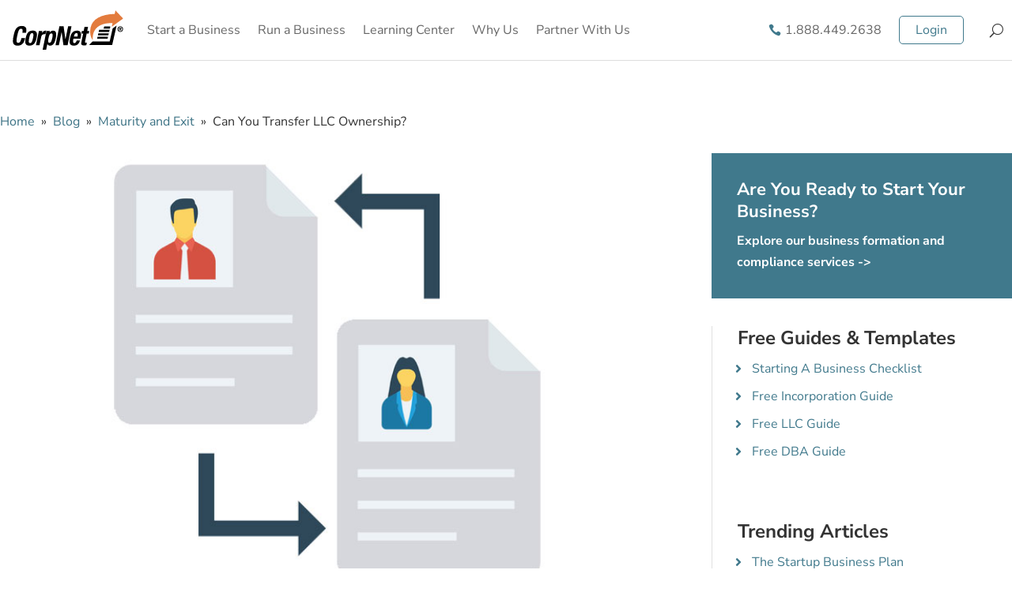

--- FILE ---
content_type: text/html; charset=UTF-8
request_url: https://www.corpnet.com/blog/can-you-transfer-llc-ownership/
body_size: 42210
content:
<!DOCTYPE html>
<html lang="en-US">
<head>
<meta charset="UTF-8"/>
<meta http-equiv="X-UA-Compatible" content="IE=edge">
<link rel="pingback" href="https://www.corpnet.com/xmlrpc.php"/>
<link rel="preconnect" href="https://fonts.gstatic.com" crossorigin /><style id="et-builder-googlefonts-cached-inline">@font-face{font-family:'Nunito Sans';font-style:italic;font-weight:200;font-stretch:normal;font-display:swap;src:url(https://fonts.gstatic.com/s/nunitosans/v19/pe1kMImSLYBIv1o4X1M8cce4OdVisMz5nZRqy6cmmmU3t2FQWEAEOvV9wNvrwlNstMKW3Y6K5WMwXeVy3GboJ0kTHmoP91Ug.ttf) format('truetype');}@font-face{font-family:'Nunito Sans';font-style:italic;font-weight:300;font-stretch:normal;font-display:swap;src:url(https://fonts.gstatic.com/s/nunitosans/v19/pe1kMImSLYBIv1o4X1M8cce4OdVisMz5nZRqy6cmmmU3t2FQWEAEOvV9wNvrwlNstMKW3Y6K5WMwXeVy3GboJ0kTHmrR91Ug.ttf) format('truetype');}@font-face{font-family:'Nunito Sans';font-style:italic;font-weight:400;font-stretch:normal;font-display:swap;src:url(https://fonts.gstatic.com/s/nunitosans/v19/pe1kMImSLYBIv1o4X1M8cce4OdVisMz5nZRqy6cmmmU3t2FQWEAEOvV9wNvrwlNstMKW3Y6K5WMwXeVy3GboJ0kTHmqP91Ug.ttf) format('truetype');}@font-face{font-family:'Nunito Sans';font-style:italic;font-weight:600;font-stretch:normal;font-display:swap;src:url(https://fonts.gstatic.com/s/nunitosans/v19/pe1kMImSLYBIv1o4X1M8cce4OdVisMz5nZRqy6cmmmU3t2FQWEAEOvV9wNvrwlNstMKW3Y6K5WMwXeVy3GboJ0kTHmpR8FUg.ttf) format('truetype');}@font-face{font-family:'Nunito Sans';font-style:italic;font-weight:700;font-stretch:normal;font-display:swap;src:url(https://fonts.gstatic.com/s/nunitosans/v19/pe1kMImSLYBIv1o4X1M8cce4OdVisMz5nZRqy6cmmmU3t2FQWEAEOvV9wNvrwlNstMKW3Y6K5WMwXeVy3GboJ0kTHmpo8FUg.ttf) format('truetype');}@font-face{font-family:'Nunito Sans';font-style:italic;font-weight:800;font-stretch:normal;font-display:swap;src:url(https://fonts.gstatic.com/s/nunitosans/v19/pe1kMImSLYBIv1o4X1M8cce4OdVisMz5nZRqy6cmmmU3t2FQWEAEOvV9wNvrwlNstMKW3Y6K5WMwXeVy3GboJ0kTHmoP8FUg.ttf) format('truetype');}@font-face{font-family:'Nunito Sans';font-style:italic;font-weight:900;font-stretch:normal;font-display:swap;src:url(https://fonts.gstatic.com/s/nunitosans/v19/pe1kMImSLYBIv1o4X1M8cce4OdVisMz5nZRqy6cmmmU3t2FQWEAEOvV9wNvrwlNstMKW3Y6K5WMwXeVy3GboJ0kTHmom8FUg.ttf) format('truetype');}@font-face{font-family:'Nunito Sans';font-style:normal;font-weight:200;font-stretch:normal;font-display:swap;src:url(https://fonts.gstatic.com/s/nunitosans/v19/pe1mMImSLYBIv1o4X1M8ce2xCx3yop4tQpF_MeTm0lfGWVpNn64CL7U8upHZIbMV51Q42ptCp5F5bxqqtQ1yiU4GVilntA.ttf) format('truetype');}@font-face{font-family:'Nunito Sans';font-style:normal;font-weight:300;font-stretch:normal;font-display:swap;src:url(https://fonts.gstatic.com/s/nunitosans/v19/pe1mMImSLYBIv1o4X1M8ce2xCx3yop4tQpF_MeTm0lfGWVpNn64CL7U8upHZIbMV51Q42ptCp5F5bxqqtQ1yiU4GiClntA.ttf) format('truetype');}@font-face{font-family:'Nunito Sans';font-style:normal;font-weight:400;font-stretch:normal;font-display:swap;src:url(https://fonts.gstatic.com/s/nunitosans/v19/pe1mMImSLYBIv1o4X1M8ce2xCx3yop4tQpF_MeTm0lfGWVpNn64CL7U8upHZIbMV51Q42ptCp5F5bxqqtQ1yiU4G1ilntA.ttf) format('truetype');}@font-face{font-family:'Nunito Sans';font-style:normal;font-weight:600;font-stretch:normal;font-display:swap;src:url(https://fonts.gstatic.com/s/nunitosans/v19/pe1mMImSLYBIv1o4X1M8ce2xCx3yop4tQpF_MeTm0lfGWVpNn64CL7U8upHZIbMV51Q42ptCp5F5bxqqtQ1yiU4GCC5ntA.ttf) format('truetype');}@font-face{font-family:'Nunito Sans';font-style:normal;font-weight:700;font-stretch:normal;font-display:swap;src:url(https://fonts.gstatic.com/s/nunitosans/v19/pe1mMImSLYBIv1o4X1M8ce2xCx3yop4tQpF_MeTm0lfGWVpNn64CL7U8upHZIbMV51Q42ptCp5F5bxqqtQ1yiU4GMS5ntA.ttf) format('truetype');}@font-face{font-family:'Nunito Sans';font-style:normal;font-weight:800;font-stretch:normal;font-display:swap;src:url(https://fonts.gstatic.com/s/nunitosans/v19/pe1mMImSLYBIv1o4X1M8ce2xCx3yop4tQpF_MeTm0lfGWVpNn64CL7U8upHZIbMV51Q42ptCp5F5bxqqtQ1yiU4GVi5ntA.ttf) format('truetype');}@font-face{font-family:'Nunito Sans';font-style:normal;font-weight:900;font-stretch:normal;font-display:swap;src:url(https://fonts.gstatic.com/s/nunitosans/v19/pe1mMImSLYBIv1o4X1M8ce2xCx3yop4tQpF_MeTm0lfGWVpNn64CL7U8upHZIbMV51Q42ptCp5F5bxqqtQ1yiU4Gfy5ntA.ttf) format('truetype');}
@font-face{font-family:'Nunito Sans';font-style:italic;font-weight:200;font-stretch:normal;font-display:swap;src:url(https://fonts.gstatic.com/l/font?kit=pe1kMImSLYBIv1o4X1M8cce4OdVisMz5nZRqy6cmmmU3t2FQWEAEOvV9wNvrwlNstMKW3Y6K5WMwXeVy3GboJ0kTHmoP91Uj&skey=8952ce414dafd5f2&v=v19) format('woff');}@font-face{font-family:'Nunito Sans';font-style:italic;font-weight:300;font-stretch:normal;font-display:swap;src:url(https://fonts.gstatic.com/l/font?kit=pe1kMImSLYBIv1o4X1M8cce4OdVisMz5nZRqy6cmmmU3t2FQWEAEOvV9wNvrwlNstMKW3Y6K5WMwXeVy3GboJ0kTHmrR91Uj&skey=8952ce414dafd5f2&v=v19) format('woff');}@font-face{font-family:'Nunito Sans';font-style:italic;font-weight:400;font-stretch:normal;font-display:swap;src:url(https://fonts.gstatic.com/l/font?kit=pe1kMImSLYBIv1o4X1M8cce4OdVisMz5nZRqy6cmmmU3t2FQWEAEOvV9wNvrwlNstMKW3Y6K5WMwXeVy3GboJ0kTHmqP91Uj&skey=8952ce414dafd5f2&v=v19) format('woff');}@font-face{font-family:'Nunito Sans';font-style:italic;font-weight:600;font-stretch:normal;font-display:swap;src:url(https://fonts.gstatic.com/l/font?kit=pe1kMImSLYBIv1o4X1M8cce4OdVisMz5nZRqy6cmmmU3t2FQWEAEOvV9wNvrwlNstMKW3Y6K5WMwXeVy3GboJ0kTHmpR8FUj&skey=8952ce414dafd5f2&v=v19) format('woff');}@font-face{font-family:'Nunito Sans';font-style:italic;font-weight:700;font-stretch:normal;font-display:swap;src:url(https://fonts.gstatic.com/l/font?kit=pe1kMImSLYBIv1o4X1M8cce4OdVisMz5nZRqy6cmmmU3t2FQWEAEOvV9wNvrwlNstMKW3Y6K5WMwXeVy3GboJ0kTHmpo8FUj&skey=8952ce414dafd5f2&v=v19) format('woff');}@font-face{font-family:'Nunito Sans';font-style:italic;font-weight:800;font-stretch:normal;font-display:swap;src:url(https://fonts.gstatic.com/l/font?kit=pe1kMImSLYBIv1o4X1M8cce4OdVisMz5nZRqy6cmmmU3t2FQWEAEOvV9wNvrwlNstMKW3Y6K5WMwXeVy3GboJ0kTHmoP8FUj&skey=8952ce414dafd5f2&v=v19) format('woff');}@font-face{font-family:'Nunito Sans';font-style:italic;font-weight:900;font-stretch:normal;font-display:swap;src:url(https://fonts.gstatic.com/l/font?kit=pe1kMImSLYBIv1o4X1M8cce4OdVisMz5nZRqy6cmmmU3t2FQWEAEOvV9wNvrwlNstMKW3Y6K5WMwXeVy3GboJ0kTHmom8FUj&skey=8952ce414dafd5f2&v=v19) format('woff');}@font-face{font-family:'Nunito Sans';font-style:normal;font-weight:200;font-stretch:normal;font-display:swap;src:url(https://fonts.gstatic.com/l/font?kit=pe1mMImSLYBIv1o4X1M8ce2xCx3yop4tQpF_MeTm0lfGWVpNn64CL7U8upHZIbMV51Q42ptCp5F5bxqqtQ1yiU4GVilntw&skey=60bfdc605ddb00b1&v=v19) format('woff');}@font-face{font-family:'Nunito Sans';font-style:normal;font-weight:300;font-stretch:normal;font-display:swap;src:url(https://fonts.gstatic.com/l/font?kit=pe1mMImSLYBIv1o4X1M8ce2xCx3yop4tQpF_MeTm0lfGWVpNn64CL7U8upHZIbMV51Q42ptCp5F5bxqqtQ1yiU4GiClntw&skey=60bfdc605ddb00b1&v=v19) format('woff');}@font-face{font-family:'Nunito Sans';font-style:normal;font-weight:400;font-stretch:normal;font-display:swap;src:url(https://fonts.gstatic.com/l/font?kit=pe1mMImSLYBIv1o4X1M8ce2xCx3yop4tQpF_MeTm0lfGWVpNn64CL7U8upHZIbMV51Q42ptCp5F5bxqqtQ1yiU4G1ilntw&skey=60bfdc605ddb00b1&v=v19) format('woff');}@font-face{font-family:'Nunito Sans';font-style:normal;font-weight:600;font-stretch:normal;font-display:swap;src:url(https://fonts.gstatic.com/l/font?kit=pe1mMImSLYBIv1o4X1M8ce2xCx3yop4tQpF_MeTm0lfGWVpNn64CL7U8upHZIbMV51Q42ptCp5F5bxqqtQ1yiU4GCC5ntw&skey=60bfdc605ddb00b1&v=v19) format('woff');}@font-face{font-family:'Nunito Sans';font-style:normal;font-weight:700;font-stretch:normal;font-display:swap;src:url(https://fonts.gstatic.com/l/font?kit=pe1mMImSLYBIv1o4X1M8ce2xCx3yop4tQpF_MeTm0lfGWVpNn64CL7U8upHZIbMV51Q42ptCp5F5bxqqtQ1yiU4GMS5ntw&skey=60bfdc605ddb00b1&v=v19) format('woff');}@font-face{font-family:'Nunito Sans';font-style:normal;font-weight:800;font-stretch:normal;font-display:swap;src:url(https://fonts.gstatic.com/l/font?kit=pe1mMImSLYBIv1o4X1M8ce2xCx3yop4tQpF_MeTm0lfGWVpNn64CL7U8upHZIbMV51Q42ptCp5F5bxqqtQ1yiU4GVi5ntw&skey=60bfdc605ddb00b1&v=v19) format('woff');}@font-face{font-family:'Nunito Sans';font-style:normal;font-weight:900;font-stretch:normal;font-display:swap;src:url(https://fonts.gstatic.com/l/font?kit=pe1mMImSLYBIv1o4X1M8ce2xCx3yop4tQpF_MeTm0lfGWVpNn64CL7U8upHZIbMV51Q42ptCp5F5bxqqtQ1yiU4Gfy5ntw&skey=60bfdc605ddb00b1&v=v19) format('woff');}
@font-face{font-family:'Nunito Sans';font-style:italic;font-weight:200;font-stretch:normal;font-display:swap;src:url(https://fonts.gstatic.com/s/nunitosans/v19/pe1kMImSLYBIv1o4X1M8cce4OdVisMz5nZRqy6cmmmU3t2FQWEAEOvV9wNvrwlNstMKW3Y6K5WMwXeVy3GboJ0kTHmoP91Ul.woff2) format('woff2');}@font-face{font-family:'Nunito Sans';font-style:italic;font-weight:300;font-stretch:normal;font-display:swap;src:url(https://fonts.gstatic.com/s/nunitosans/v19/pe1kMImSLYBIv1o4X1M8cce4OdVisMz5nZRqy6cmmmU3t2FQWEAEOvV9wNvrwlNstMKW3Y6K5WMwXeVy3GboJ0kTHmrR91Ul.woff2) format('woff2');}@font-face{font-family:'Nunito Sans';font-style:italic;font-weight:400;font-stretch:normal;font-display:swap;src:url(https://fonts.gstatic.com/s/nunitosans/v19/pe1kMImSLYBIv1o4X1M8cce4OdVisMz5nZRqy6cmmmU3t2FQWEAEOvV9wNvrwlNstMKW3Y6K5WMwXeVy3GboJ0kTHmqP91Ul.woff2) format('woff2');}@font-face{font-family:'Nunito Sans';font-style:italic;font-weight:600;font-stretch:normal;font-display:swap;src:url(https://fonts.gstatic.com/s/nunitosans/v19/pe1kMImSLYBIv1o4X1M8cce4OdVisMz5nZRqy6cmmmU3t2FQWEAEOvV9wNvrwlNstMKW3Y6K5WMwXeVy3GboJ0kTHmpR8FUl.woff2) format('woff2');}@font-face{font-family:'Nunito Sans';font-style:italic;font-weight:700;font-stretch:normal;font-display:swap;src:url(https://fonts.gstatic.com/s/nunitosans/v19/pe1kMImSLYBIv1o4X1M8cce4OdVisMz5nZRqy6cmmmU3t2FQWEAEOvV9wNvrwlNstMKW3Y6K5WMwXeVy3GboJ0kTHmpo8FUl.woff2) format('woff2');}@font-face{font-family:'Nunito Sans';font-style:italic;font-weight:800;font-stretch:normal;font-display:swap;src:url(https://fonts.gstatic.com/s/nunitosans/v19/pe1kMImSLYBIv1o4X1M8cce4OdVisMz5nZRqy6cmmmU3t2FQWEAEOvV9wNvrwlNstMKW3Y6K5WMwXeVy3GboJ0kTHmoP8FUl.woff2) format('woff2');}@font-face{font-family:'Nunito Sans';font-style:italic;font-weight:900;font-stretch:normal;font-display:swap;src:url(https://fonts.gstatic.com/s/nunitosans/v19/pe1kMImSLYBIv1o4X1M8cce4OdVisMz5nZRqy6cmmmU3t2FQWEAEOvV9wNvrwlNstMKW3Y6K5WMwXeVy3GboJ0kTHmom8FUl.woff2) format('woff2');}@font-face{font-family:'Nunito Sans';font-style:normal;font-weight:200;font-stretch:normal;font-display:swap;src:url(https://fonts.gstatic.com/s/nunitosans/v19/pe1mMImSLYBIv1o4X1M8ce2xCx3yop4tQpF_MeTm0lfGWVpNn64CL7U8upHZIbMV51Q42ptCp5F5bxqqtQ1yiU4GVilnsQ.woff2) format('woff2');}@font-face{font-family:'Nunito Sans';font-style:normal;font-weight:300;font-stretch:normal;font-display:swap;src:url(https://fonts.gstatic.com/s/nunitosans/v19/pe1mMImSLYBIv1o4X1M8ce2xCx3yop4tQpF_MeTm0lfGWVpNn64CL7U8upHZIbMV51Q42ptCp5F5bxqqtQ1yiU4GiClnsQ.woff2) format('woff2');}@font-face{font-family:'Nunito Sans';font-style:normal;font-weight:400;font-stretch:normal;font-display:swap;src:url(https://fonts.gstatic.com/s/nunitosans/v19/pe1mMImSLYBIv1o4X1M8ce2xCx3yop4tQpF_MeTm0lfGWVpNn64CL7U8upHZIbMV51Q42ptCp5F5bxqqtQ1yiU4G1ilnsQ.woff2) format('woff2');}@font-face{font-family:'Nunito Sans';font-style:normal;font-weight:600;font-stretch:normal;font-display:swap;src:url(https://fonts.gstatic.com/s/nunitosans/v19/pe1mMImSLYBIv1o4X1M8ce2xCx3yop4tQpF_MeTm0lfGWVpNn64CL7U8upHZIbMV51Q42ptCp5F5bxqqtQ1yiU4GCC5nsQ.woff2) format('woff2');}@font-face{font-family:'Nunito Sans';font-style:normal;font-weight:700;font-stretch:normal;font-display:swap;src:url(https://fonts.gstatic.com/s/nunitosans/v19/pe1mMImSLYBIv1o4X1M8ce2xCx3yop4tQpF_MeTm0lfGWVpNn64CL7U8upHZIbMV51Q42ptCp5F5bxqqtQ1yiU4GMS5nsQ.woff2) format('woff2');}@font-face{font-family:'Nunito Sans';font-style:normal;font-weight:800;font-stretch:normal;font-display:swap;src:url(https://fonts.gstatic.com/s/nunitosans/v19/pe1mMImSLYBIv1o4X1M8ce2xCx3yop4tQpF_MeTm0lfGWVpNn64CL7U8upHZIbMV51Q42ptCp5F5bxqqtQ1yiU4GVi5nsQ.woff2) format('woff2');}@font-face{font-family:'Nunito Sans';font-style:normal;font-weight:900;font-stretch:normal;font-display:swap;src:url(https://fonts.gstatic.com/s/nunitosans/v19/pe1mMImSLYBIv1o4X1M8ce2xCx3yop4tQpF_MeTm0lfGWVpNn64CL7U8upHZIbMV51Q42ptCp5F5bxqqtQ1yiU4Gfy5nsQ.woff2) format('woff2');}</style><meta name='robots' content='index, follow, max-image-preview:large, max-snippet:-1, max-video-preview:-1'/>
<script data-cfasync="false" data-pagespeed-no-defer>var gtm4wp_datalayer_name="dataLayer";
var dataLayer=dataLayer||[];</script>
<title>Can You Transfer LLC Ownership?</title>
<meta name="description" content="LLC members might decide to transfer the ownership interests in their company for a variety of reasons. Let&#039;s review a few factors that will impact this process."/>
<link rel="canonical" href="https://www.corpnet.com/blog/can-you-transfer-llc-ownership/"/>
<meta property="og:locale" content="en_US"/>
<meta property="og:type" content="article"/>
<meta property="og:title" content="Can You Transfer LLC Ownership?"/>
<meta property="og:description" content="LLC members might decide to transfer the ownership interests in their company for a variety of reasons. Let&#039;s review a few factors that will impact this process."/>
<meta property="og:url" content="https://www.corpnet.com/blog/can-you-transfer-llc-ownership/"/>
<meta property="og:site_name" content="CorpNet"/>
<meta property="article:publisher" content="https://www.facebook.com/corpnet/"/>
<meta property="article:published_time" content="2023-05-01T15:02:02+00:00"/>
<meta property="article:modified_time" content="2023-05-01T15:02:07+00:00"/>
<meta property="og:image" content="https://www.corpnet.com/wp-content/uploads/2023/05/Transfer-Illustration.jpg"/>
<meta property="og:image:width" content="800"/>
<meta property="og:image:height" content="534"/>
<meta property="og:image:type" content="image/jpeg"/>
<meta name="author" content="Nellie Akalp"/>
<meta name="twitter:card" content="summary_large_image"/>
<meta name="twitter:creator" content="@CorpNet"/>
<meta name="twitter:site" content="@CorpNet"/>
<meta name="twitter:label1" content="Written by"/>
<meta name="twitter:data1" content="Nellie Akalp"/>
<meta name="twitter:label2" content="Est. reading time"/>
<meta name="twitter:data2" content="6 minutes"/>
<script type="application/ld+json" class="yoast-schema-graph">{"@context":"https://schema.org","@graph":[{"@type":"Article","@id":"https://www.corpnet.com/blog/can-you-transfer-llc-ownership/#article","isPartOf":{"@id":"https://www.corpnet.com/blog/can-you-transfer-llc-ownership/"},"author":{"name":"Nellie Akalp","@id":"https://www.corpnet.com/#/schema/person/aa5157881832993d18e36dc04ca80b1e"},"headline":"Can You Transfer LLC Ownership?","datePublished":"2023-05-01T15:02:02+00:00","dateModified":"2023-05-01T15:02:07+00:00","mainEntityOfPage":{"@id":"https://www.corpnet.com/blog/can-you-transfer-llc-ownership/"},"wordCount":1396,"publisher":{"@id":"https://www.corpnet.com/#organization"},"image":{"@id":"https://www.corpnet.com/blog/can-you-transfer-llc-ownership/#primaryimage"},"thumbnailUrl":"/wp-content/uploads/2023/05/Transfer-Illustration.jpg","articleSection":["Maturity and Exit"],"inLanguage":"en-US"},{"@type":"WebPage","@id":"https://www.corpnet.com/blog/can-you-transfer-llc-ownership/","url":"https://www.corpnet.com/blog/can-you-transfer-llc-ownership/","name":"Can You Transfer LLC Ownership?","isPartOf":{"@id":"https://www.corpnet.com/#website"},"primaryImageOfPage":{"@id":"https://www.corpnet.com/blog/can-you-transfer-llc-ownership/#primaryimage"},"image":{"@id":"https://www.corpnet.com/blog/can-you-transfer-llc-ownership/#primaryimage"},"thumbnailUrl":"/wp-content/uploads/2023/05/Transfer-Illustration.jpg","datePublished":"2023-05-01T15:02:02+00:00","dateModified":"2023-05-01T15:02:07+00:00","description":"LLC members might decide to transfer the ownership interests in their company for a variety of reasons. Let's review a few factors that will impact this process.","breadcrumb":{"@id":"https://www.corpnet.com/blog/can-you-transfer-llc-ownership/#breadcrumb"},"inLanguage":"en-US","potentialAction":[{"@type":"ReadAction","target":["https://www.corpnet.com/blog/can-you-transfer-llc-ownership/"]}]},{"@type":"ImageObject","inLanguage":"en-US","@id":"https://www.corpnet.com/blog/can-you-transfer-llc-ownership/#primaryimage","url":"/wp-content/uploads/2023/05/Transfer-Illustration.jpg","contentUrl":"/wp-content/uploads/2023/05/Transfer-Illustration.jpg","width":800,"height":534,"caption":"Transfer Illustration"},{"@type":"BreadcrumbList","@id":"https://www.corpnet.com/blog/can-you-transfer-llc-ownership/#breadcrumb","itemListElement":[{"@type":"ListItem","position":1,"name":"Home","item":"https://www.corpnet.com/"},{"@type":"ListItem","position":2,"name":"Maturity and Exit","item":"https://www.corpnet.com/blog/category/maturity-and-exit/"},{"@type":"ListItem","position":3,"name":"Can You Transfer LLC Ownership?"}]},{"@type":"WebSite","@id":"https://www.corpnet.com/#website","url":"https://www.corpnet.com/","name":"CorpNet","description":"The Smartest Way to Start A Business and Stay Compliant","publisher":{"@id":"https://www.corpnet.com/#organization"},"potentialAction":[{"@type":"SearchAction","target":{"@type":"EntryPoint","urlTemplate":"https://www.corpnet.com/?s={search_term_string}"},"query-input":{"@type":"PropertyValueSpecification","valueRequired":true,"valueName":"search_term_string"}}],"inLanguage":"en-US"},{"@type":"Organization","@id":"https://www.corpnet.com/#organization","name":"CorpNet, Incorporated","alternateName":"Corpnet.com","url":"https://www.corpnet.com/","logo":{"@type":"ImageObject","inLanguage":"en-US","@id":"https://www.corpnet.com/#/schema/logo/image/","url":"/wp-content/uploads/2022/03/CorpNet-Logo-Square.jpg","contentUrl":"/wp-content/uploads/2022/03/CorpNet-Logo-Square.jpg","width":600,"height":600,"caption":"CorpNet, Incorporated"},"image":{"@id":"https://www.corpnet.com/#/schema/logo/image/"},"sameAs":["https://www.facebook.com/corpnet/","https://x.com/CorpNet","https://g.page/r/Cf8cL_Gp8dy2EB0/","https://www.dnb.com/business-directory/company-profiles.corpnet_incorporated.4ee708a0819dc8bb4df09baa17b9c9dc.html","https://www.linkedin.com/company/corpnet.com/","https://www.instagram.com/corpnet/","https://www.tiktok.com/@www.corpnet.com","https://www.youtube.com/user/corpnet","https://ie.trustpilot.com/review/www.corpnet.com","https://www.bbb.org/us/ca/westlake-village/profile/marketing-consultant/corpnet-incorporated-1236-92012447","https://www.inc.com/profile/corpnet"]},{"@type":"Person","@id":"https://www.corpnet.com/#/schema/person/aa5157881832993d18e36dc04ca80b1e","name":"Nellie Akalp","image":{"@type":"ImageObject","inLanguage":"en-US","@id":"https://www.corpnet.com/#/schema/person/image/","url":"https://www.corpnet.com/wp-content/uploads/2024/12/Nellie-Akalp-v2025-96x96.jpg","contentUrl":"https://www.corpnet.com/wp-content/uploads/2024/12/Nellie-Akalp-v2025-96x96.jpg","caption":"Nellie Akalp"},"description":"A pioneer in the online legal document filing space since 1997, Nellie has helped more than half a million small businesses and licensed professionals start and maintain companies across the United States, most recently through her Inc. 5000 recognized company, CorpNet. She closely follows trends in the industry and shares her wealth of knowledge across various CPA and small business communities, establishing Nellie as one of the most prominent influential experts on business startup and compliance matters."}]}</script>
<link rel="alternate" type="application/rss+xml" title="CorpNet &raquo; Feed" href="https://www.corpnet.com/feed/"/>
<link rel="alternate" type="application/rss+xml" title="CorpNet &raquo; Comments Feed" href="https://www.corpnet.com/comments/feed/"/>
<link rel="alternate" title="oEmbed (JSON)" type="application/json+oembed" href="https://www.corpnet.com/wp-json/oembed/1.0/embed?url=https%3A%2F%2Fwww.corpnet.com%2Fblog%2Fcan-you-transfer-llc-ownership%2F"/>
<link rel="alternate" title="oEmbed (XML)" type="text/xml+oembed" href="https://www.corpnet.com/wp-json/oembed/1.0/embed?url=https%3A%2F%2Fwww.corpnet.com%2Fblog%2Fcan-you-transfer-llc-ownership%2F&#038;format=xml"/>
<meta content="Divi v.4.27.4" name="generator"/>				
<link rel="stylesheet" type="text/css" href="/wp-content/cache/wpfc-minified/esac5xpd/e8e0o.css" media="all"/>
<link rel="https://api.w.org/" href="https://www.corpnet.com/wp-json/"/><link rel="alternate" title="JSON" type="application/json" href="https://www.corpnet.com/wp-json/wp/v2/posts/66552"/><link rel="EditURI" type="application/rsd+xml" title="RSD" href="https://www.corpnet.com/xmlrpc.php?rsd"/>
<meta name="generator" content="WordPress 6.9"/>
<link rel='shortlink' href='https://www.corpnet.com/?p=66552'/>
<script data-cfasync="false" data-pagespeed-no-defer>var dataLayer_content={"visitorLoginState":"logged-out","visitorType":"visitor-logged-out","visitorEmail":"","visitorEmailHash":"","visitorRegistrationDate":"","visitorUsername":"","visitorIP":"","pageTitle":"Can You Transfer LLC Ownership?","pagePostType":"post","pagePostType2":"single-post","pageCategory":["maturity-and-exit"],"pagePostAuthor":"Nellie Akalp","pagePostDate":"1st May 2023","pagePostDateYear":2023,"pagePostDateMonth":5,"pagePostDateDay":1,"pagePostDateDayName":"Monday","pagePostDateHour":8,"pagePostDateMinute":2,"pagePostDateIso":"2023-05-01T08:02:02-07:00","pagePostDateUnix":1682928122,"pagePostTerms":{"category":["Maturity and Exit"],"meta":{"et_enqueued_post_fonts":"a:3:{s:6:\"family\";a:1:{s:17:\"et-gf-nunito-sans\";s:110:\"Nunito+Sans:200,200italic,300,300italic,regular,italic,600,600italic,700,700italic,800,800italic,900,900italic\";}s:6:\"subset\";a:5:{i:0;s:8:\"cyrillic\";i:1;s:12:\"cyrillic-ext\";i:2;s:5:\"latin\";i:3;s:9:\"latin-ext\";i:4;s:10:\"vietnamese\";}s:9:\"cache_key\";s:70:\"{\"gph\":11,\"divi\":\"4.27.4\",\"wp\":\"6.9\",\"enable_all_character_sets\":\"on\"}\";}"}},"postCountOnPage":1,"postCountTotal":1,"postID":66552,"postFormat":"standard"};
dataLayer.push(dataLayer_content);</script>
<script data-cfasync="false" data-pagespeed-no-defer>(function(w,d,s,l,i){w[l]=w[l]||[];w[l].push({'gtm.start':
new Date().getTime(),event:'gtm.js'});var f=d.getElementsByTagName(s)[0],
j=d.createElement(s),dl=l!='dataLayer'?'&l='+l:'';j.async=true;j.src=
'//www.googletagmanager.com/gtm.js?id='+i+dl;f.parentNode.insertBefore(j,f);
})(window,document,'script','dataLayer','GTM-MS495F');</script>
<meta name="viewport" content="width=device-width, initial-scale=1.0, maximum-scale=1.0, user-scalable=0"/>		
<style></style>
<link rel="preconnect" href="https://kit.fontawesome.com">
<link rel="preconnect" href="https://ka-f.fontawesome.com">
<link rel="preconnect" href="https://fonts.gstatic.com">
<link rel="icon" href="/wp-content/uploads/2025/02/cropped-corpnet-favicon-32x32.png" sizes="32x32"/>
<link rel="icon" href="/wp-content/uploads/2025/02/cropped-corpnet-favicon-192x192.png" sizes="192x192"/>
<link rel="apple-touch-icon" href="/wp-content/uploads/2025/02/cropped-corpnet-favicon-180x180.png"/>
<meta name="msapplication-TileImage" content="/wp-content/uploads/2025/02/cropped-corpnet-favicon-270x270.png"/>
<style id="et-divi-customizer-global-cached-inline-styles">body,.et_pb_column_1_2 .et_quote_content blockquote cite,.et_pb_column_1_2 .et_link_content a.et_link_main_url,.et_pb_column_1_3 .et_quote_content blockquote cite,.et_pb_column_3_8 .et_quote_content blockquote cite,.et_pb_column_1_4 .et_quote_content blockquote cite,.et_pb_blog_grid .et_quote_content blockquote cite,.et_pb_column_1_3 .et_link_content a.et_link_main_url,.et_pb_column_3_8 .et_link_content a.et_link_main_url,.et_pb_column_1_4 .et_link_content a.et_link_main_url,.et_pb_blog_grid .et_link_content a.et_link_main_url,body .et_pb_bg_layout_light .et_pb_post p,body .et_pb_bg_layout_dark .et_pb_post p{font-size:16px}.et_pb_slide_content,.et_pb_best_value{font-size:18px}body{color:#333333}h1,h2,h3,h4,h5,h6{color:#333333}.container,.et_pb_row,.et_pb_slider .et_pb_container,.et_pb_fullwidth_section .et_pb_title_container,.et_pb_fullwidth_section .et_pb_title_featured_container,.et_pb_fullwidth_header:not(.et_pb_fullscreen) .et_pb_fullwidth_header_container{max-width:1170px}.et_boxed_layout #page-container,.et_boxed_layout.et_non_fixed_nav.et_transparent_nav #page-container #top-header,.et_boxed_layout.et_non_fixed_nav.et_transparent_nav #page-container #main-header,.et_fixed_nav.et_boxed_layout #page-container #top-header,.et_fixed_nav.et_boxed_layout #page-container #main-header,.et_boxed_layout #page-container .container,.et_boxed_layout #page-container .et_pb_row{max-width:1330px}a{color:#3d7385}#main-header,#main-header .nav li ul,.et-search-form,#main-header .et_mobile_menu{background-color:}.nav li ul{border-color:#40798c}.et_header_style_centered .mobile_nav .select_page,.et_header_style_split .mobile_nav .select_page,.et_nav_text_color_light #top-menu>li>a,.et_nav_text_color_dark #top-menu>li>a,#top-menu a,.et_mobile_menu li a,.et_nav_text_color_light .et_mobile_menu li a,.et_nav_text_color_dark .et_mobile_menu li a,#et_search_icon:before,.et_search_form_container input,span.et_close_search_field:after,#et-top-navigation .et-cart-info{color:#333333}.et_search_form_container input::-moz-placeholder{color:#333333}.et_search_form_container input::-webkit-input-placeholder{color:#333333}.et_search_form_container input:-ms-input-placeholder{color:#333333}#top-menu li.current-menu-ancestor>a,#top-menu li.current-menu-item>a,#top-menu li.current_page_item>a{color:#40798c}#main-footer{background-color:#f1f8fb}.footer-widget{color:#4e4f4e}#main-footer .footer-widget h4,#main-footer .widget_block h1,#main-footer .widget_block h2,#main-footer .widget_block h3,#main-footer .widget_block h4,#main-footer .widget_block h5,#main-footer .widget_block h6{color:#4e4f4e}.footer-widget li:before{border-color:#4e4f4e}#footer-widgets .footer-widget li:before{top:10.6px}.bottom-nav,.bottom-nav a,.bottom-nav li.current-menu-item a{color:#333333}#et-footer-nav .bottom-nav li.current-menu-item a{color:#333333}.bottom-nav,.bottom-nav a{font-size:16px}#footer-bottom{background-color:rgba(245,245,245,0.32)}#footer-bottom .et-social-icon a{font-size:10px}body .et_pb_button{border-width:0px!important;border-radius:5px}body.et_pb_button_helper_class .et_pb_button,body.et_pb_button_helper_class .et_pb_module.et_pb_button{}h1,h2,h3,h4,h5,h6,.et_quote_content blockquote p,.et_pb_slide_description .et_pb_slide_title{font-weight:bold;font-style:normal;text-transform:none;text-decoration:none;line-height:1.3em}@media only screen and (min-width:981px){.et_pb_row{padding:1% 0}.et-fixed-header #top-menu a,.et-fixed-header #et_search_icon:before,.et-fixed-header #et_top_search .et-search-form input,.et-fixed-header .et_search_form_container input,.et-fixed-header .et_close_search_field:after,.et-fixed-header #et-top-navigation .et-cart-info{color:#333333!important}.et-fixed-header .et_search_form_container input::-moz-placeholder{color:#333333!important}.et-fixed-header .et_search_form_container input::-webkit-input-placeholder{color:#333333!important}.et-fixed-header .et_search_form_container input:-ms-input-placeholder{color:#333333!important}.et-fixed-header #top-menu li.current-menu-ancestor>a,.et-fixed-header #top-menu li.current-menu-item>a,.et-fixed-header #top-menu li.current_page_item>a{color:#40798c!important}}@media only screen and (min-width:1462px){.et_pb_row{padding:14px 0}.et_pb_section{padding:58px 0}.single.et_pb_pagebuilder_layout.et_full_width_page .et_post_meta_wrapper{padding-top:43px}.et_pb_fullwidth_section{padding:0}}	h1,h2,h3,h4,h5,h6{font-family:'Nunito Sans',Helvetica,Arial,Lucida,sans-serif}body,input,textarea,select{font-family:'Nunito Sans',Helvetica,Arial,Lucida,sans-serif}.border-rounded{border-radius:2px}.border-circle{border-radius:50%}.border-0{border-radius:0!important}.et_pb_menu__logo{width:100px}@media(min-width:981px){.et_pb_menu__logo{width:140px}}.inline-buttons .et_pb_button_module_wrapper,.inline-buttons .el_modal_popup{display:inline-block}.center-buttons{text-align:center!important}.button,.button-orange,.button-outline{padding:20px 50px;font-weight:700;border-radius:5px}.button-orange{background:#f29020;color:black}.button-orange:hover{background:#d3760c}.button-outline{background:transparent;color:white;border:1px solid white}.button-outline:hover{background:white;color:#333!important}.hover-shadow:hover{box-shadow:4px 8px 10px rgba(64,121,140,0.5)}.flex{display:flex!important}.flex-row{flex-direction:row!important}.flex-column{flex-direction:column!important}.flex-row-reverse{flex-direction:row-reverse!important}.flex-column-reverse{flex-direction:column-reverse!important}.flex-wrap{flex-wrap:wrap!important}.flex-nowrap{flex-wrap:nowrap!important}.flex-wrap-reverse{flex-wrap:wrap-reverse!important}.flex-fill{flex:1 1 auto!important}.flex-grow-0{flex-grow:0!important}.flex-grow-1{flex-grow:1!important}.flex-shrink-0{flex-shrink:0!important}.flex-shrink-1{flex-shrink:1!important}.justify-content-start{justify-content:flex-start!important}.justify-content-end{justify-content:flex-end!important}.justify-content-center{justify-content:center!important}.justify-content-between{justify-content:space-between!important}.justify-content-around{justify-content:space-around!important}.align-items-start{align-items:flex-start!important}.align-items-end{align-items:flex-end!important}.align-items-center{align-items:center!important}.align-items-baseline{align-items:baseline!important}.align-items-stretch{align-items:stretch!important}.align-content-start{align-content:flex-start!important}.align-content-end{align-content:flex-end!important}.align-content-center{align-content:center!important}.align-content-between{align-content:space-between!important}.align-content-around{align-content:space-around!important}.align-content-stretch{align-content:stretch!important}.align-self-auto{align-self:auto!important}.align-self-start{align-self:flex-start!important}.align-self-end{align-self:flex-end!important}.align-self-center{align-self:center!important}.align-self-baseline{align-self:baseline!important}.align-self-stretch{align-self:stretch!important}#main-footer{display:none}footer.et-l--footer{position:relative;z-index:0}.footer-links a:link,.footer-links a:visited{color:#333333;font-weight:normal}.footer-links a:hover,.footer-links a:focus{color:#40798c;font-weight:normal;text-decoration:underline}@media only screen and (max-width:767px){.footer-links a{display:inline-block;padding:.25em 0}}@media(min-width:981px){.bar-form .et_pb_row{display:flex;align-items:center}.bar-form .et_pb_row .et_pb_text p:last-of-type{padding-bottom:0}}@media(min-width:768px){.bar-form form{display:flex}.bar-form form .gform_body{flex-grow:1}}@media(min-width:768px){.bar-form--has-title .et_pb_column{display:flex;align-items:center}.bar-form--has-title .et_pb_text p:last-of-type{padding-bottom:0}}@media(min-width:981px){.bar-form--has-link .et_pb_column_1_5{width:auto!important}.bar-form--has-link .et_pb_column_3_5{width:70%!important}.bar-form--has-link .et_pb_column_1_5{width:auto!important}}@media(min-width:768px){.bar-form--float-right .et_pb_column{display:flex;justify-content:flex-end}}#printMeetingMinutesTop .button,#printMeetingMinutesTop .button-orange,#printMeetingMinutesTop .button-outline,#printMeetingMinutesBottom .button,#printMeetingMinutesBottom .button-orange,#printMeetingMinutesBottom .button-outline{padding:15px 35px!important}.gravity-form-light-theme label a:link,.gravity-form-light-theme label a:visited{color:white}.gravity-form-light-theme label a:hover,.gravity-form-light-theme label a:focus{color:white;outline:2px solid white;outline-offset:4px}h2.gform_submission_error{padding-left:45px}.checkbox--single.checkbox--single.checkbox--single.checkbox--single{margin-top:-24px!important}.icon-boxed-orange{background:#f29020;color:white;padding:3px;margin-right:4px}.icon-boxed-blue{background:#40798c;color:white;padding:3px;margin-right:4px}.icon-boxed-teal{background:#68b7b5;color:white;padding:3px;margin-right:4px}html{max-width:1920px;margin:auto}.list-inline{padding-left:0;list-style:none}.list-inline li{display:inline-block}.list-inline li:not(:last-child){margin-right:.5rem}.list-inline li:not(:last-child):after{content:"|";margin-left:.5rem}.list-remove,.list-reset,.list-icons,.mega-menu ul{list-style:none!important;padding-left:0!important}.list-reset,.list-icons,.mega-menu ul{padding-left:0!important}.list-icons i{width:1em;height:1em;margin-right:.5rem}.list-icon-check{list-style:none!important;padding-left:3rem!important}.list-icon-check li:before{content:'\f058';font-family:"Font Awesome 5 Pro";color:#68b7b5;position:absolute;left:1rem}.list-icon-square{list-style:none!important;padding-left:3rem!important}.list-icon-square li:before{content:'\f0c8';font-family:"Font Awesome 5 Pro";color:#68b7b5;position:absolute;left:1rem}.list-teal-bullet{list-style:none!important}.list-teal-bullet li:before{content:"\2022";color:#68b7b5;display:inline-block;width:1rem;margin-left:-1rem}.list-columns-two,.list-columns-2{columns:2;column-gap:1rem}.list-columns-three,.list-columns-3{columns:3;column-gap:1rem}.list-columns-four,.list-columns-4{columns:4;column-gap:1rem}@media only screen and (max-width:767px){.list-columns-two,.list-columns-2,.list-columns-three,.list-columns-3,.list-columns-four,.list-columns-4{columns:1}}.entry-content ul,.entry-content ol,#main-content ul,#main-content ol{padding-left:2.2rem;list-style-position:outside}.entry-content li>ul,.entry-content li>ol,#main-content li>ul,#main-content li>ol{padding-bottom:0}.mmtextbox,.mmfulltextbox{background:none!important;border-color:transparent!important;border-bottom:1px solid #ccc!important;color:black;width:320px;padding:.5rem 1rem!important}.mmfulltextbox{border:1px solid #ccc!important;width:100%!important}.mmtable thead{background:#f6f6f6}.mmtable thead th{border:1px solid #dcdcdc}.mmtable tbody{background:white}.mmtable tbody td{padding-top:.7rem!important;padding-bottom:.7rem!important;border:1px solid #dcdcdc}.mmtable tbody tr:nth-child(even){background:#F9F9F9}.mmtable .mmtextbox,.mmtable .mmfulltextbox{border:1px solid #ccc!important;width:100%}.vertical-menu ul.et-menu{display:block!important}.mega-menu ul{margin-bottom:0}.mega-menu ul li{margin-bottom:0.5rem}.mega-menu ul a:link,.mega-menu ul a:visited{color:#333!important;font-weight:normal}.mega-menu ul a:hover,.mega-menu ul a:focus{color:#40798c!important}@media only screen and (min-width:980px){.et_pb_menu .et_pb_menu__wrap{justify-content:space-between}}.icon-phone a:before{content:"\e090";font-family:ETmodules;display:inline-block;color:#40798c;margin-right:5px}.icon-phone a:hover:before{color:white;transition:color 0.2s}.et_mobile_menu .icon-phone a:hover:before{color:#333333}.et_mobile_menu .menu-item-has-children>a,#main-header .et_mobile_menu .menu-item-has-children>a{background-color:transparent;position:relative;font-weight:normal}.et_mobile_menu .menu-item-has-children>a::after,#main-header .et_mobile_menu .menu-item-has-children>a::after{font-family:'ETmodules';text-align:center;speak:none;font-variant:normal;text-transform:none;-webkit-font-smoothing:antialiased;position:absolute;font-size:18px;content:'\33'!important;top:11px;right:13px;display:block!important}.et_mobile_menu .menu-item-has-children.visible>a::after,#main-header .et_mobile_menu .menu-item-has-children.visible>a::after{content:'\32'!important}.et_pb_menu .et_mobile_menu ul.sub-menu,#main-header .et_mobile_menu ul.sub-menu,.et-db #et-boc .et-l .et_pb_menu .et_mobile_menu li ul.sub-menu{display:none!important;visibility:hidden!important;transition:all 1.5s ease-in-out}.et_pb_menu .et_mobile_menu li.visible>ul.sub-menu,#main-header .et_mobile_menu li.visible>ul.sub-menu,.et-db #et-boc .et-l #main-header .et_mobile_menu li.visible>ul.sub-menu,.et-db #et-boc .et-l .et_pb_fullwidth_menu .et_mobile_menu li.visible>ul.sub-menu,.et-db #et-boc .et-l .et_pb_menu .et_mobile_menu li.visible>ul.sub-menu{display:block!important;visibility:visible!important}.et_mobile_menu li a:hover{opacity:1}#menu-primary-menu-desktop>li:hover,#menu-primary-menu-desktop>li:focus{background:#40798c;transition:all .5s ease-in-out}#menu-primary-menu-desktop>li:hover>a,#menu-primary-menu-desktop>li:focus>a{color:white;transition:all .5s ease-in-out}#menu-primary-menu-desktop a{opacity:1!important}.desktop-menu .et_pb_menu__menu,.desktop-menu .et_pb_menu__menu>nav,.desktop-menu .et_pb_menu__menu>nav>ul{width:100%}.desktop-menu .et_pb_menu__menu>nav>ul li:nth-child(6){margin-left:auto}.desktop-menu .et_pb_menu__wrap,.desktop-menu .et_pb_menu__wrap .et-menu.nav{flex-wrap:nowrap!important}.account-login a{padding:5px 20px!important;border:1px solid #40798c;color:#40798c;margin:20px 0;border-radius:5px!important}#menu-primary-menu-desktop .my-account a,#menu-primary-menu-desktop .my-account{display:none}.my-account a:link,.my-account a:visited{font-size:2.5rem!important;color:#40798c;padding-top:10px!important;padding-bottom:10px!important}.my-account a:hover,.my-account a:focus{color:#305b69;opacity:1!important}.account-holder-name,.account-heading{line-height:0.7em;font-size:20px;padding-bottom:10px;font-weight:bold}.account-manager{display:flex}.account-manager-name{flex-grow:1}.account-manager a{display:inline-block;margin-left:.8rem}.account-support ul{margin-left:30px;padding-bottom:0}.account-support ul i{margin-right:.8rem}.post-breadcrumbs span{display:inline-block;padding-left:0.5rem;padding-right:0.5rem}.et_pb_widget_area_left{border:0;padding-right:0}.widget_recent_entries li,.widget_nav_menu li,.popular-posts li{padding-left:1.1rem}.widget_recent_entries li:before,.widget_nav_menu li:before,.popular-posts li:before{content:"\f105";color:#40798c;font-family:FontAwesome;position:absolute;margin-left:-1.3rem}.widget_recent_entries li a:link,.widget_recent_entries li a:visited,.widget_nav_menu li a:link,.widget_nav_menu li a:visited,.popular-posts li a:link,.popular-posts li a:visited{display:inline-block;color:#40798c}.widget_recent_entries li a:hover,.widget_recent_entries li a:focus,.widget_nav_menu li a:hover,.widget_nav_menu li a:focus,.popular-posts li a:hover,.popular-posts li a:focus{color:black}.et_pb_search input.et_pb_searchsubmit{color:#5E5E5E}.step-nav ul{list-style:none;padding:0!important;display:flex;justify-content:space-between;margin:auto 6%;position:relative}.step-nav ul:before{content:"";display:block;width:100%;border-top:4px solid #40798c;position:absolute;transform:translateY(28px);z-index:-1}.step-nav li{background:#F5F5F5;border:3px solid #40798c;border-radius:50%;height:60px;width:60px;text-align:center;line-height:57px;font-size:1.9rem}.step-nav li.active{background:#40798c;color:white}table{border:1px solid #D6D6D6!important}.entry-content .tablepress td,.entry-content .tablepress th{border:1px solid #D6D6D6!important;padding:9px}.tablepress{border-bottom:1px solid #D6D6D6}.tablepress thead th{background:white}.tablepress .odd td{background:white}.tablepress .even td{background:#F8F8F8}.tablepress>:where(tbody.row-striping)>:nth-child(2n+1)>*{background:#F8F8F8}.tablepress>:where(tbody.row-striping)>:nth-child(2n)>*{background:#ffffff}.tablepress tr,.tablepress tbody td,.tablepress thead th,.tablepress tfoot th{border:1px solid #D6D6D6}.tablepress thead th{border-top:1px solid #D6D6D6}.tablepress .row-hover tr:hover td{background-color:#D6D6D6!important}.tablepress-thead-gray thead th{background:#EEEEEE}.tablepress-thead-gray .odd td{background:#F8F8F8}.tablepress-thead-gray .even td{background:white}.tablepress.custom_compare_table .odd .column-5,.tablepress.custom_compare_table .odd .column-6,.tablepress.custom_compare_table .odd .column-7{background:#F8F8F8}.tablepress.custom_compare_table .odd .column-8,.tablepress.custom_compare_table .odd .column-9,.tablepress.custom_compare_table .odd .column-10{background:#F1F1F1}.tablepress.custom_compare_table .even .column-5,.tablepress.custom_compare_table .even .column-6,.tablepress.custom_compare_table .even .column-7{background:#F1F1F1}.tablepress.custom_compare_table .even .column-8,.tablepress.custom_compare_table .even .column-9,.tablepress.custom_compare_table .even .column-10{background:#EAEAEA}.custom_compare_table img{width:1rem}@media only screen and (min-width:768px){.et_pb_tabs .et_pb_tabs_controls{display:flex}.et_pb_tabs .et_pb_tabs_controls li{flex:1 1 auto!important;text-align:center}}.text-orange{color:#f29020}.text-blue{color:#40798c}.text-teal{color:#68b7b5}.text-white{color:white}h1,.h1{font-size:2.5rem}h2,.h2{font-size:2.187rem}h3,.h3{font-size:1.875rem}h4,.h4{font-size:1.562rem}h5,.h5,h6,.h6{font-size:1.25rem}a:focus{outline:2px solid #40798c}.et_pb_text a,.entry-content a,.et_pb_post_content a{font-weight:700}.et_pb_bg_layout_dark a:link,.et_pb_bg_layout_dark a:visited{color:white}.et_pb_bg_layout_dark a:hover,.et_pb_bg_layout_dark a:active,.et_pb_bg_layout_dark a:focus{color:#f29020!important}p:not(.has-background):last-of-type{padding-bottom:1rem}</style><style id='global-styles-inline-css'>:root{--wp--preset--aspect-ratio--square:1;--wp--preset--aspect-ratio--4-3:4/3;--wp--preset--aspect-ratio--3-4:3/4;--wp--preset--aspect-ratio--3-2:3/2;--wp--preset--aspect-ratio--2-3:2/3;--wp--preset--aspect-ratio--16-9:16/9;--wp--preset--aspect-ratio--9-16:9/16;--wp--preset--color--black:#000000;--wp--preset--color--cyan-bluish-gray:#abb8c3;--wp--preset--color--white:#ffffff;--wp--preset--color--pale-pink:#f78da7;--wp--preset--color--vivid-red:#cf2e2e;--wp--preset--color--luminous-vivid-orange:#ff6900;--wp--preset--color--luminous-vivid-amber:#fcb900;--wp--preset--color--light-green-cyan:#7bdcb5;--wp--preset--color--vivid-green-cyan:#00d084;--wp--preset--color--pale-cyan-blue:#8ed1fc;--wp--preset--color--vivid-cyan-blue:#0693e3;--wp--preset--color--vivid-purple:#9b51e0;--wp--preset--gradient--vivid-cyan-blue-to-vivid-purple:linear-gradient(135deg,rgb(6,147,227) 0%,rgb(155,81,224) 100%);--wp--preset--gradient--light-green-cyan-to-vivid-green-cyan:linear-gradient(135deg,rgb(122,220,180) 0%,rgb(0,208,130) 100%);--wp--preset--gradient--luminous-vivid-amber-to-luminous-vivid-orange:linear-gradient(135deg,rgb(252,185,0) 0%,rgb(255,105,0) 100%);--wp--preset--gradient--luminous-vivid-orange-to-vivid-red:linear-gradient(135deg,rgb(255,105,0) 0%,rgb(207,46,46) 100%);--wp--preset--gradient--very-light-gray-to-cyan-bluish-gray:linear-gradient(135deg,rgb(238,238,238) 0%,rgb(169,184,195) 100%);--wp--preset--gradient--cool-to-warm-spectrum:linear-gradient(135deg,rgb(74,234,220) 0%,rgb(151,120,209) 20%,rgb(207,42,186) 40%,rgb(238,44,130) 60%,rgb(251,105,98) 80%,rgb(254,248,76) 100%);--wp--preset--gradient--blush-light-purple:linear-gradient(135deg,rgb(255,206,236) 0%,rgb(152,150,240) 100%);--wp--preset--gradient--blush-bordeaux:linear-gradient(135deg,rgb(254,205,165) 0%,rgb(254,45,45) 50%,rgb(107,0,62) 100%);--wp--preset--gradient--luminous-dusk:linear-gradient(135deg,rgb(255,203,112) 0%,rgb(199,81,192) 50%,rgb(65,88,208) 100%);--wp--preset--gradient--pale-ocean:linear-gradient(135deg,rgb(255,245,203) 0%,rgb(182,227,212) 50%,rgb(51,167,181) 100%);--wp--preset--gradient--electric-grass:linear-gradient(135deg,rgb(202,248,128) 0%,rgb(113,206,126) 100%);--wp--preset--gradient--midnight:linear-gradient(135deg,rgb(2,3,129) 0%,rgb(40,116,252) 100%);--wp--preset--font-size--small:13px;--wp--preset--font-size--medium:20px;--wp--preset--font-size--large:36px;--wp--preset--font-size--x-large:42px;--wp--preset--spacing--20:0.44rem;--wp--preset--spacing--30:0.67rem;--wp--preset--spacing--40:1rem;--wp--preset--spacing--50:1.5rem;--wp--preset--spacing--60:2.25rem;--wp--preset--spacing--70:3.38rem;--wp--preset--spacing--80:5.06rem;--wp--preset--shadow--natural:6px 6px 9px rgba(0, 0, 0, 0.2);--wp--preset--shadow--deep:12px 12px 50px rgba(0, 0, 0, 0.4);--wp--preset--shadow--sharp:6px 6px 0px rgba(0, 0, 0, 0.2);--wp--preset--shadow--outlined:6px 6px 0px -3px rgb(255, 255, 255), 6px 6px rgb(0, 0, 0);--wp--preset--shadow--crisp:6px 6px 0px rgb(0, 0, 0);}:root{--wp--style--global--content-size:823px;--wp--style--global--wide-size:1080px;}:where(body){margin:0;}.wp-site-blocks > .alignleft{float:left;margin-right:2em;}.wp-site-blocks > .alignright{float:right;margin-left:2em;}.wp-site-blocks > .aligncenter{justify-content:center;margin-left:auto;margin-right:auto;}:where(.is-layout-flex){gap:0.5em;}:where(.is-layout-grid){gap:0.5em;}.is-layout-flow > .alignleft{float:left;margin-inline-start:0;margin-inline-end:2em;}.is-layout-flow > .alignright{float:right;margin-inline-start:2em;margin-inline-end:0;}.is-layout-flow > .aligncenter{margin-left:auto !important;margin-right:auto !important;}.is-layout-constrained > .alignleft{float:left;margin-inline-start:0;margin-inline-end:2em;}.is-layout-constrained > .alignright{float:right;margin-inline-start:2em;margin-inline-end:0;}.is-layout-constrained > .aligncenter{margin-left:auto !important;margin-right:auto !important;}.is-layout-constrained > :where(:not(.alignleft):not(.alignright):not(.alignfull)){max-width:var(--wp--style--global--content-size);margin-left:auto !important;margin-right:auto !important;}.is-layout-constrained > .alignwide{max-width:var(--wp--style--global--wide-size);}body .is-layout-flex{display:flex;}.is-layout-flex{flex-wrap:wrap;align-items:center;}.is-layout-flex > :is(*, div){margin:0;}body .is-layout-grid{display:grid;}.is-layout-grid > :is(*, div){margin:0;}body{padding-top:0px;padding-right:0px;padding-bottom:0px;padding-left:0px;}:root :where(.wp-element-button, .wp-block-button__link){background-color:#32373c;border-width:0;color:#fff;font-family:inherit;font-size:inherit;font-style:inherit;font-weight:inherit;letter-spacing:inherit;line-height:inherit;padding-top:calc(0.667em + 2px);padding-right:calc(1.333em + 2px);padding-bottom:calc(0.667em + 2px);padding-left:calc(1.333em + 2px);text-decoration:none;text-transform:inherit;}.has-black-color{color:var(--wp--preset--color--black) !important;}.has-cyan-bluish-gray-color{color:var(--wp--preset--color--cyan-bluish-gray) !important;}.has-white-color{color:var(--wp--preset--color--white) !important;}.has-pale-pink-color{color:var(--wp--preset--color--pale-pink) !important;}.has-vivid-red-color{color:var(--wp--preset--color--vivid-red) !important;}.has-luminous-vivid-orange-color{color:var(--wp--preset--color--luminous-vivid-orange) !important;}.has-luminous-vivid-amber-color{color:var(--wp--preset--color--luminous-vivid-amber) !important;}.has-light-green-cyan-color{color:var(--wp--preset--color--light-green-cyan) !important;}.has-vivid-green-cyan-color{color:var(--wp--preset--color--vivid-green-cyan) !important;}.has-pale-cyan-blue-color{color:var(--wp--preset--color--pale-cyan-blue) !important;}.has-vivid-cyan-blue-color{color:var(--wp--preset--color--vivid-cyan-blue) !important;}.has-vivid-purple-color{color:var(--wp--preset--color--vivid-purple) !important;}.has-black-background-color{background-color:var(--wp--preset--color--black) !important;}.has-cyan-bluish-gray-background-color{background-color:var(--wp--preset--color--cyan-bluish-gray) !important;}.has-white-background-color{background-color:var(--wp--preset--color--white) !important;}.has-pale-pink-background-color{background-color:var(--wp--preset--color--pale-pink) !important;}.has-vivid-red-background-color{background-color:var(--wp--preset--color--vivid-red) !important;}.has-luminous-vivid-orange-background-color{background-color:var(--wp--preset--color--luminous-vivid-orange) !important;}.has-luminous-vivid-amber-background-color{background-color:var(--wp--preset--color--luminous-vivid-amber) !important;}.has-light-green-cyan-background-color{background-color:var(--wp--preset--color--light-green-cyan) !important;}.has-vivid-green-cyan-background-color{background-color:var(--wp--preset--color--vivid-green-cyan) !important;}.has-pale-cyan-blue-background-color{background-color:var(--wp--preset--color--pale-cyan-blue) !important;}.has-vivid-cyan-blue-background-color{background-color:var(--wp--preset--color--vivid-cyan-blue) !important;}.has-vivid-purple-background-color{background-color:var(--wp--preset--color--vivid-purple) !important;}.has-black-border-color{border-color:var(--wp--preset--color--black) !important;}.has-cyan-bluish-gray-border-color{border-color:var(--wp--preset--color--cyan-bluish-gray) !important;}.has-white-border-color{border-color:var(--wp--preset--color--white) !important;}.has-pale-pink-border-color{border-color:var(--wp--preset--color--pale-pink) !important;}.has-vivid-red-border-color{border-color:var(--wp--preset--color--vivid-red) !important;}.has-luminous-vivid-orange-border-color{border-color:var(--wp--preset--color--luminous-vivid-orange) !important;}.has-luminous-vivid-amber-border-color{border-color:var(--wp--preset--color--luminous-vivid-amber) !important;}.has-light-green-cyan-border-color{border-color:var(--wp--preset--color--light-green-cyan) !important;}.has-vivid-green-cyan-border-color{border-color:var(--wp--preset--color--vivid-green-cyan) !important;}.has-pale-cyan-blue-border-color{border-color:var(--wp--preset--color--pale-cyan-blue) !important;}.has-vivid-cyan-blue-border-color{border-color:var(--wp--preset--color--vivid-cyan-blue) !important;}.has-vivid-purple-border-color{border-color:var(--wp--preset--color--vivid-purple) !important;}.has-vivid-cyan-blue-to-vivid-purple-gradient-background{background:var(--wp--preset--gradient--vivid-cyan-blue-to-vivid-purple) !important;}.has-light-green-cyan-to-vivid-green-cyan-gradient-background{background:var(--wp--preset--gradient--light-green-cyan-to-vivid-green-cyan) !important;}.has-luminous-vivid-amber-to-luminous-vivid-orange-gradient-background{background:var(--wp--preset--gradient--luminous-vivid-amber-to-luminous-vivid-orange) !important;}.has-luminous-vivid-orange-to-vivid-red-gradient-background{background:var(--wp--preset--gradient--luminous-vivid-orange-to-vivid-red) !important;}.has-very-light-gray-to-cyan-bluish-gray-gradient-background{background:var(--wp--preset--gradient--very-light-gray-to-cyan-bluish-gray) !important;}.has-cool-to-warm-spectrum-gradient-background{background:var(--wp--preset--gradient--cool-to-warm-spectrum) !important;}.has-blush-light-purple-gradient-background{background:var(--wp--preset--gradient--blush-light-purple) !important;}.has-blush-bordeaux-gradient-background{background:var(--wp--preset--gradient--blush-bordeaux) !important;}.has-luminous-dusk-gradient-background{background:var(--wp--preset--gradient--luminous-dusk) !important;}.has-pale-ocean-gradient-background{background:var(--wp--preset--gradient--pale-ocean) !important;}.has-electric-grass-gradient-background{background:var(--wp--preset--gradient--electric-grass) !important;}.has-midnight-gradient-background{background:var(--wp--preset--gradient--midnight) !important;}.has-small-font-size{font-size:var(--wp--preset--font-size--small) !important;}.has-medium-font-size{font-size:var(--wp--preset--font-size--medium) !important;}.has-large-font-size{font-size:var(--wp--preset--font-size--large) !important;}.has-x-large-font-size{font-size:var(--wp--preset--font-size--x-large) !important;}</style>
<link rel="stylesheet" type="text/css" href="/wp-content/cache/wpfc-minified/kmqmezco/e8e0c.css" media="all"/>
<style id='wpt-divi-gf-base-inline-css-inline-css'>.gform_wrapper .et_pb_button, .gform_wrapper .et_pb_button:hover{padding:0.3em 1em;}
.gform_wrapper h3.gform_title{font-size:22px;}
.gform_wrapper
input:not([type="radio"]):not([type="checkbox"]):not([type="submit"]):not([type="button"]):not([type="image"]):not([type="file"]),
.gform_wrapper ul.gform_fields li.gfield textarea{padding:16px;}
.gform_wrapper ul.gform_fields li.gfield select{padding:16px 16px 16px 10px;}
.gform_wrapper .gfield_checkbox li label, .gform_wrapper .gfield_radio li label{font-size:14px;}
.gform_wrapper
ul.gform_fields
li.gfield
div.ginput_container_consent
input[type="checkbox"]{vertical-align:bottom;}
div.gform_wrapper li.gfield div.gfield_description.gfield_consent_description{font-size:14px;}
div.gform_wrapper li.gfield.gfield_error label.validation_message{color:#790000;}
div.gform_confirmation_wrapper div.gform_confirmation_message{font-size:20px;}
.et_pb_wpt_gravityform .ginput_complex .below.hour_minute_colon{display:flex;flex-direction:column;justify-content:center;}
.et_pb_wpt_gravityform .gform_wrapper input[type="number"]{border-width:1px;}
.et_pb_wpt_gravityform .gform_wrapper .ginput_container_address .ginput_full{padding-left:0;padding-right:0;}
.et_pb_wpt_gravityform .gform_wrapper .ginput_container_address .ginput_right{padding-right:0;}
.et_pb_wpt_gravityform .gform_wrapper .ginput_container_address .ginput_left{padding-left:0;}
.et_pb_wpt_gravityform .gform_wrapper .gform_save_link{border:2px solid;cursor:pointer;}
.et_pb_wpt_gravityform .gform_wrapper .gform_save_link:after{display:none;}
.et_pb_wpt_gravityform .gform_wrapper .gform_save_link svg{vertical-align:middle;}
.et_pb_wpt_gravityform .gform_wrapper input[type="submit"][name="gform_send_resume_link_button"]{font-size:20px;font-weight:500;padding:.3em 1em;line-height:1.7em !important;background-color:transparent;background-size:cover;background-position:50%;background-repeat:no-repeat;border:2px solid;border-radius:3px;-webkit-transition-duration:.2s;transition-duration:.2s;-webkit-transition-property:all !important;transition-property:all !important;cursor:pointer;}
.gform_wrapper .et_pb_button, .gform_wrapper .et_pb_button:hover{padding:0.3em 1em;}
.gform_wrapper h3.gform_title{font-size:22px;}
.gform_wrapper
input:not([type="radio"]):not([type="checkbox"]):not([type="submit"]):not([type="button"]):not([type="image"]):not([type="file"]),
.gform_wrapper ul.gform_fields li.gfield textarea{padding:16px;}
.gform_wrapper ul.gform_fields li.gfield select{padding:16px 16px 16px 10px;}
.gform_wrapper .gfield_checkbox li label, .gform_wrapper .gfield_radio li label{font-size:14px;}
.gform_wrapper
ul.gform_fields
li.gfield
div.ginput_container_consent
input[type="checkbox"]{vertical-align:bottom;}
div.gform_wrapper li.gfield div.gfield_description.gfield_consent_description{font-size:14px;}
div.gform_wrapper li.gfield.gfield_error label.validation_message{color:#790000;}
div.gform_confirmation_wrapper div.gform_confirmation_message{font-size:20px;}
.et_pb_wpt_gravityform .ginput_complex .below.hour_minute_colon{display:flex;flex-direction:column;justify-content:center;}
.et_pb_wpt_gravityform .gform_wrapper input[type="number"]{border-width:1px;}
.et_pb_wpt_gravityform .gform_wrapper .ginput_container_address .ginput_full{padding-left:0;padding-right:0;}
.et_pb_wpt_gravityform .gform_wrapper .ginput_container_address .ginput_right{padding-right:0;}
.et_pb_wpt_gravityform .gform_wrapper .ginput_container_address .ginput_left{padding-left:0;}
.et_pb_wpt_gravityform .gform_wrapper .gform_save_link{border:2px solid;cursor:pointer;}
.et_pb_wpt_gravityform .gform_wrapper .gform_save_link:after{display:none;}
.et_pb_wpt_gravityform .gform_wrapper .gform_save_link svg{vertical-align:middle;}
.et_pb_wpt_gravityform .gform_wrapper input[type="submit"][name="gform_send_resume_link_button"]{font-size:20px;font-weight:500;padding:.3em 1em;line-height:1.7em !important;background-color:transparent;background-size:cover;background-position:50%;background-repeat:no-repeat;border:2px solid;border-radius:3px;-webkit-transition-duration:.2s;transition-duration:.2s;-webkit-transition-property:all !important;transition-property:all !important;cursor:pointer;}</style>
<link rel="stylesheet" type="text/css" href="/wp-content/cache/wpfc-minified/70gz2x9u/e8e0c.css" media="all"/>
</head>
<body class="wp-singular post-template-default single single-post postid-66552 single-format-standard wp-theme-Divi et-tb-has-template et-tb-has-header et-tb-has-body et-tb-has-footer et_button_no_icon et_pb_button_helper_class et_cover_background et_pb_gutter et_pb_gutters3 et_pb_pagebuilder_layout et_divi_theme et-db">
<div id="page-container">
<div id="et-boc" class="et-boc">
<header class="et-l et-l--header">
<div class="et_builder_inner_content et_pb_gutters3"><div class="et_pb_section et_pb_section_1_tb_header et_section_regular et_pb_section--with-menu">
<div class="et_pb_row et_pb_row_0_tb_header et_pb_row--with-menu">
<div class="et_pb_column et_pb_column_4_4 et_pb_column_0_tb_header et_pb_css_mix_blend_mode_passthrough et-last-child et_pb_column--with-menu">
<div class="et_pb_with_border et_pb_module et_pb_menu et_pb_menu_0_tb_header et_pb_bg_layout_light et_pb_text_align_left et_dropdown_animation_fade et_pb_menu--with-logo et_pb_menu--style-left_aligned">
<div class="et_pb_menu_inner_container clearfix">
<div class="et_pb_menu__logo-wrap">
<div class="et_pb_menu__logo"> <a href="/"><img decoding="async" src="/wp-content/uploads/2022/02/Corpnet-logo.svg" alt="CorpNet"/></a></div></div><div class="et_pb_menu__wrap">
<div class="et_pb_menu__menu"> <nav class="et-menu-nav"><ul id="menu-primary-menu-mobile" class="et-menu nav"><li id="menu-item-2168" class="mega-menu et_pb_menu_page_id-713 menu-item menu-item-type-post_type menu-item-object-page menu-item-has-children menu-item-2168"><a href="https://www.corpnet.com/start-business/">Start a Business</a> <ul class="sub-menu"> <li id="menu-item-2173" class="et_pb_menu_page_id-2173 menu-item menu-item-type-custom menu-item-object-custom menu-item-has-children menu-item-2173"><a href="#">Business Structures &#038; Entity Types</a> <ul class="sub-menu"> <li id="menu-item-2174" class="et_pb_menu_page_id-2174 menu-item menu-item-type-custom menu-item-object-custom menu-item-2174"><a href="/start-business/c-corporation/">C Corporation</a></li> <li id="menu-item-2175" class="et_pb_menu_page_id-2175 menu-item menu-item-type-custom menu-item-object-custom menu-item-2175"><a href="/start-business/s-corporation-formation/">S Corporation</a></li> <li id="menu-item-2182" class="et_pb_menu_page_id-2182 menu-item menu-item-type-custom menu-item-object-custom menu-item-2182"><a href="/form-llc/">Limited Liability Company (LLC)</a></li> <li id="menu-item-2183" class="et_pb_menu_page_id-2183 menu-item menu-item-type-custom menu-item-object-custom menu-item-2183"><a href="/start-business/limited-liability-partnership/">Limited Liability Partnership (LLP)</a></li> <li id="menu-item-2184" class="et_pb_menu_page_id-2184 menu-item menu-item-type-custom menu-item-object-custom menu-item-2184"><a href="/start-business/professional-corporation/">Professional Corporation</a></li> <li id="menu-item-2191" class="et_pb_menu_page_id-2191 menu-item menu-item-type-custom menu-item-object-custom menu-item-2191"><a href="/start-business/nonprofit-corporation/">Nonprofit Corporation</a></li> <li id="menu-item-2192" class="et_pb_menu_page_id-2192 menu-item menu-item-type-custom menu-item-object-custom menu-item-2192"><a href="/start-business/sole-proprietorship/">Sole Proprietorship</a></li> <li id="menu-item-2193" class="et_pb_menu_page_id-2193 menu-item menu-item-type-custom menu-item-object-custom menu-item-2193"><a href="/start-business/partnership/">Partnership</a></li> <li id="menu-item-80307" class="et_pb_menu_page_id-80307 menu-item menu-item-type-custom menu-item-object-custom menu-item-80307"><a href="/start-business/limited-partnership/">Limited Partnership (LP)</a></li> </ul> </li> <li id="menu-item-2195" class="et_pb_menu_page_id-2195 menu-item menu-item-type-custom menu-item-object-custom menu-item-has-children menu-item-2195"><a href="#">Services &#038; Supplies</a> <ul class="sub-menu"> <li id="menu-item-2198" class="et_pb_menu_page_id-2198 menu-item menu-item-type-custom menu-item-object-custom menu-item-2198"><a href="/start-business/registered-agent/">Registered Agent Services</a></li> <li id="menu-item-2199" class="et_pb_menu_page_id-2199 menu-item menu-item-type-custom menu-item-object-custom menu-item-2199"><a href="/run-business/corporate-supplies/">Corporate Supplies</a></li> <li id="menu-item-2200" class="et_pb_menu_page_id-2200 menu-item menu-item-type-custom menu-item-object-custom menu-item-2200"><a href="/run-business/express-filing-services/">Express Filing Services</a></li> </ul> </li> <li id="menu-item-2196" class="et_pb_menu_page_id-2196 menu-item menu-item-type-custom menu-item-object-custom menu-item-has-children menu-item-2196"><a href="#">Names &#038; Trademark Protection</a> <ul class="sub-menu"> <li id="menu-item-2201" class="et_pb_menu_page_id-2201 menu-item menu-item-type-custom menu-item-object-custom menu-item-2201"><a href="/start-business/file-dba/">Doing Business As (DBAs)</a></li> <li id="menu-item-2202" class="et_pb_menu_page_id-2202 menu-item menu-item-type-custom menu-item-object-custom menu-item-2202"><a href="/start-business/corporate-name-search/">Business Name Search</a></li> <li id="menu-item-2203" class="et_pb_menu_page_id-2203 menu-item menu-item-type-custom menu-item-object-custom menu-item-2203"><a href="/start-business/business-name-reservations/">Business Name Reservations</a></li> <li id="menu-item-2204" class="et_pb_menu_page_id-2204 menu-item menu-item-type-custom menu-item-object-custom menu-item-2204"><a href="/start-business/trademark-search/">Trademark Search</a></li> </ul> </li> <li id="menu-item-2197" class="et_pb_menu_page_id-2197 menu-item menu-item-type-custom menu-item-object-custom menu-item-has-children menu-item-2197"><a href="#">Licenses, Permits, &#038; Tax Filings</a> <ul class="sub-menu"> <li id="menu-item-2207" class="et_pb_menu_page_id-2207 menu-item menu-item-type-custom menu-item-object-custom menu-item-2207"><a href="/start-business/s-corporation-election/">S Corporation Election</a></li> <li id="menu-item-80311" class="et_pb_menu_page_id-80311 menu-item menu-item-type-custom menu-item-object-custom menu-item-80311"><a href="/run-business/c-corporation-election/">C Corporation Election</a></li> <li id="menu-item-2208" class="et_pb_menu_page_id-2208 menu-item menu-item-type-custom menu-item-object-custom menu-item-2208"><a href="/start-business/501c3-filings/">501C (3) Filings</a></li> <li id="menu-item-2209" class="et_pb_menu_page_id-2209 menu-item menu-item-type-custom menu-item-object-custom menu-item-2209"><a href="/start-business/federal-tax-id-number/">Federal Tax ID Numbers (EINs)</a></li> <li id="menu-item-2210" class="et_pb_menu_page_id-2210 menu-item menu-item-type-custom menu-item-object-custom menu-item-2210"><a href="/start-business/register-for-sales-use-tax/">Register for Sales &#038; Use Tax</a></li> <li id="menu-item-2211" class="et_pb_menu_page_id-2211 menu-item menu-item-type-custom menu-item-object-custom menu-item-2211"><a href="/register-payroll-taxes/">Payroll Tax Registration (SUI/SIT)</a></li> <li id="menu-item-81069" class="et_pb_menu_page_id-81069 menu-item menu-item-type-custom menu-item-object-custom menu-item-81069"><a href="/start-business/corporate-income-tax-registration/">Register for Corporate Income Tax</a></li> <li id="menu-item-2212" class="et_pb_menu_page_id-2212 menu-item menu-item-type-custom menu-item-object-custom menu-item-2212"><a href="/business-licenses/">Business Licenses &#038; Permits</a></li> <li id="menu-item-2213" class="et_pb_menu_page_id-2213 menu-item menu-item-type-custom menu-item-object-custom menu-item-2213"><a href="/secretary-of-state-filings/">Secretary of State Filings</a></li> </ul> </li> <li id="menu-item-76788" class="et_pb_menu_page_id-76788 menu-item menu-item-type-custom menu-item-object-custom menu-item-76788"><a href="/corpnet-api/">CorpNet API</a></li> </ul> </li> <li id="menu-item-2169" class="mega-menu et_pb_menu_page_id-787 menu-item menu-item-type-post_type menu-item-object-page menu-item-has-children menu-item-2169"><a href="https://www.corpnet.com/run-business/">Run a Business</a> <ul class="sub-menu"> <li id="menu-item-2223" class="et_pb_menu_page_id-2223 menu-item menu-item-type-custom menu-item-object-custom menu-item-has-children menu-item-2223"><a href="#">Business Filings</a> <ul class="sub-menu"> <li id="menu-item-2224" class="et_pb_menu_page_id-2224 menu-item menu-item-type-custom menu-item-object-custom menu-item-2224"><a href="/run-business/business-filings/">Filing Service Overview</a></li> <li id="menu-item-2225" class="et_pb_menu_page_id-2225 menu-item menu-item-type-custom menu-item-object-custom menu-item-2225"><a href="/start-business/file-dba/">Doing Business As (DBAs)</a></li> <li id="menu-item-2226" class="et_pb_menu_page_id-2226 menu-item menu-item-type-custom menu-item-object-custom menu-item-2226"><a href="/run-business/change-a-registered-agent/">Change a Registered Agent</a></li> <li id="menu-item-2227" class="et_pb_menu_page_id-2227 menu-item menu-item-type-custom menu-item-object-custom menu-item-2227"><a href="/run-business/articles-of-amendment/">Articles of Amendment</a></li> <li id="menu-item-2228" class="et_pb_menu_page_id-2228 menu-item menu-item-type-custom menu-item-object-custom menu-item-2228"><a href="/run-business/convert-business-structure/">Convert a Business Structure</a></li> <li id="menu-item-2229" class="et_pb_menu_page_id-2229 menu-item menu-item-type-custom menu-item-object-custom menu-item-2229"><a href="/run-business/foreign-qualifications/">Foreign Qualifications</a></li> <li id="menu-item-2230" class="et_pb_menu_page_id-2230 menu-item menu-item-type-custom menu-item-object-custom menu-item-2230"><a href="/run-business/reinstatements/">Reinstatements</a></li> <li id="menu-item-2231" class="et_pb_menu_page_id-2231 menu-item menu-item-type-custom menu-item-object-custom menu-item-2231"><a href="/run-business/articles-of-dissolution/">Articles of Dissolution (Close a Business)</a></li> </ul> </li> <li id="menu-item-2232" class="et_pb_menu_page_id-2232 menu-item menu-item-type-custom menu-item-object-custom menu-item-has-children menu-item-2232"><a href="#">Compliance Services</a> <ul class="sub-menu"> <li id="menu-item-80375" class="et_pb_menu_page_id-80375 menu-item menu-item-type-custom menu-item-object-custom menu-item-80375"><a href="/run-business/nationwide-registered-agent-services/">Nationwide Registered Agent Services</a></li> <li id="menu-item-2234" class="et_pb_menu_page_id-2234 menu-item menu-item-type-custom menu-item-object-custom menu-item-2234"><a href="/run-business/initial-reports/">Initial Reports</a></li> <li id="menu-item-2235" class="et_pb_menu_page_id-2235 menu-item menu-item-type-custom menu-item-object-custom menu-item-2235"><a href="/run-business/annual-reports/">Annual Reports</a></li> <li id="menu-item-2236" class="et_pb_menu_page_id-2236 menu-item menu-item-type-custom menu-item-object-custom menu-item-2236"><a href="/run-business/annual-meeting-minutes/">Annual Meeting Minutes</a></li> <li id="menu-item-2237" class="et_pb_menu_page_id-2237 menu-item menu-item-type-custom menu-item-object-custom menu-item-2237"><a href="/run-business/certificates-of-good-standing/">Certificates of Good Standing</a></li> <li id="menu-item-2238" class="et_pb_menu_page_id-2238 menu-item menu-item-type-custom menu-item-object-custom menu-item-2238"><a href="/run-business/certified-copies-of-documents/">Certified Copies of Documents</a></li> <li id="menu-item-2239" class="et_pb_menu_page_id-2239 menu-item menu-item-type-custom menu-item-object-custom menu-item-2239"><a href="/run-business/apostille/">Apostille</a></li> <li id="menu-item-79020" class="et_pb_menu_page_id-79020 menu-item menu-item-type-custom menu-item-object-custom menu-item-79020"><a href="/run-business/payroll-tax-account-closure/">Payroll Tax Account Closure</a></li> <li id="menu-item-80313" class="et_pb_menu_page_id-80313 menu-item menu-item-type-custom menu-item-object-custom menu-item-80313"><a href="/run-business/irs-change-letters/">IRS Change Letters</a></li> </ul> </li> <li id="menu-item-3726" class="et_pb_menu_page_id-3726 menu-item menu-item-type-custom menu-item-object-custom menu-item-has-children menu-item-3726"><a href="#">Corporate Supplies</a> <ul class="sub-menu"> <li id="menu-item-3727" class="et_pb_menu_page_id-3727 menu-item menu-item-type-custom menu-item-object-custom menu-item-3727"><a href="/run-business/corporate-and-llc-kits/">Corporate and LLC Kits</a></li> <li id="menu-item-3728" class="et_pb_menu_page_id-3728 menu-item menu-item-type-custom menu-item-object-custom menu-item-3728"><a href="/run-business/corporate-llc-embosser/">Corporate &#038; LLC Seal Embosser</a></li> <li id="menu-item-3729" class="et_pb_menu_page_id-3729 menu-item menu-item-type-custom menu-item-object-custom menu-item-3729"><a href="/run-business/llc-member-certificates/">LLC Member Share Certificates</a></li> <li id="menu-item-3730" class="et_pb_menu_page_id-3730 menu-item menu-item-type-custom menu-item-object-custom menu-item-3730"><a href="/run-business/corporate-stock-certificates/">Corporate Stock Certificates</a></li> </ul> </li> <li id="menu-item-3731" class="et_pb_menu_page_id-3731 menu-item menu-item-type-custom menu-item-object-custom menu-item-has-children menu-item-3731"><a href="#">Forms &#038; Templates</a> <ul class="sub-menu"> <li id="menu-item-3732" class="et_pb_menu_page_id-3732 menu-item menu-item-type-custom menu-item-object-custom menu-item-3732"><a href="/run-business/corporate-minutes-and-bylaws/">Corporate Minutes and Bylaws</a></li> <li id="menu-item-80312" class="et_pb_menu_page_id-80312 menu-item menu-item-type-custom menu-item-object-custom menu-item-80312"><a href="/run-business/nonprofit-bylaws/">Nonprofit Bylaws</a></li> <li id="menu-item-3734" class="et_pb_menu_page_id-3734 menu-item menu-item-type-custom menu-item-object-custom menu-item-3734"><a href="/run-business/llc-operating-agreement/">LLC Operating Agreement</a></li> <li id="menu-item-3733" class="et_pb_menu_page_id-3733 menu-item menu-item-type-custom menu-item-object-custom menu-item-3733"><a href="/meeting-minutes/">Meeting Minutes Templates</a></li> </ul> </li> </ul> </li> <li id="menu-item-2170" class="et_pb_menu_page_id-836 menu-item menu-item-type-post_type menu-item-object-page menu-item-has-children menu-item-2170"><a href="https://www.corpnet.com/learning-center/">Learning Center</a> <ul class="sub-menu"> <li id="menu-item-3672" class="et_pb_menu_page_id-3672 menu-item menu-item-type-custom menu-item-object-custom menu-item-has-children menu-item-3672"><a href="#">LLCs &#038; Corporations</a> <ul class="sub-menu"> <li id="menu-item-57693" class="et_pb_menu_page_id-57693 menu-item menu-item-type-custom menu-item-object-custom menu-item-57693"><a href="/start-business/">Start a Business</a></li> <li id="menu-item-3677" class="et_pb_menu_page_id-3677 menu-item menu-item-type-custom menu-item-object-custom menu-item-3677"><a href="/blog/benefits-of-incorporating/">Why Incorporate?</a></li> <li id="menu-item-3678" class="et_pb_menu_page_id-3678 menu-item menu-item-type-custom menu-item-object-custom menu-item-3678"><a href="/blog/tax-benefits-of-incorporating/">Tax Benefits of Incorporating</a></li> <li id="menu-item-3676" class="et_pb_menu_page_id-3676 menu-item menu-item-type-custom menu-item-object-custom menu-item-3676"><a href="/incorporate/">Incorporate</a></li> <li id="menu-item-3682" class="et_pb_menu_page_id-3682 menu-item menu-item-type-custom menu-item-object-custom menu-item-3682"><a href="/form-llc/">Form an LLC</a></li> </ul> </li> <li id="menu-item-3673" class="et_pb_menu_page_id-3673 menu-item menu-item-type-custom menu-item-object-custom menu-item-has-children menu-item-3673"><a href="#">Compare Entity Types</a> <ul class="sub-menu"> <li id="menu-item-3684" class="et_pb_menu_page_id-3684 menu-item menu-item-type-custom menu-item-object-custom menu-item-3684"><a href="/blog/sole-proprietorship-vs-partnership/">Sole Proprietorship vs. Partnership</a></li> <li id="menu-item-3679" class="et_pb_menu_page_id-3679 menu-item menu-item-type-custom menu-item-object-custom menu-item-3679"><a href="/blog/four-common-types-of-corporations/">Types of Corporations</a></li> <li id="menu-item-3685" class="et_pb_menu_page_id-3685 menu-item menu-item-type-custom menu-item-object-custom menu-item-3685"><a href="/blog/llc-vs-c-corporation/">LLC vs. Corporation</a></li> <li id="menu-item-3686" class="et_pb_menu_page_id-3686 menu-item menu-item-type-custom menu-item-object-custom menu-item-3686"><a href="/blog/c-corporation-vs-s-corporation/">C Corporation vs. S Corporation</a></li> <li id="menu-item-57694" class="et_pb_menu_page_id-57694 menu-item menu-item-type-custom menu-item-object-custom menu-item-57694"><a href="/blog/single-member-llc-vs-multiple-member-llc/">Single Member vs. Multiple Member LLC</a></li> <li id="menu-item-57695" class="et_pb_menu_page_id-57695 menu-item menu-item-type-custom menu-item-object-custom menu-item-57695"><a href="/blog/member-managed-vs-manager-managed-llc/">Member vs. Manager-Managed LLC</a></li> </ul> </li> <li id="menu-item-3675" class="et_pb_menu_page_id-3675 menu-item menu-item-type-custom menu-item-object-custom menu-item-has-children menu-item-3675"><a href="#">Educational Content</a> <ul class="sub-menu"> <li id="menu-item-3690" class="et_pb_menu_page_id-3690 menu-item menu-item-type-custom menu-item-object-custom menu-item-3690"><a href="/blog/">Latest Articles</a></li> <li id="menu-item-71044" class="et_pb_menu_page_id-71044 menu-item menu-item-type-custom menu-item-object-custom menu-item-71044"><a href="/learning-center/">Popular Articles</a></li> <li id="menu-item-67732" class="et_pb_menu_page_id-67671 menu-item menu-item-type-post_type menu-item-object-page menu-item-67732"><a href="https://www.corpnet.com/state-resources/">State-by-State Resources</a></li> <li id="menu-item-3689" class="et_pb_menu_page_id-3689 menu-item menu-item-type-custom menu-item-object-custom menu-item-3689"><a href="https://www.corpnet.com/about/press/podcasts-and-webinars/">Podcasts and Webinars</a></li> <li id="menu-item-3688" class="et_pb_menu_page_id-3688 menu-item menu-item-type-custom menu-item-object-custom menu-item-3688"><a href="https://www.corpnet.com/learning-center/videos/">Educational Videos</a></li> </ul> </li> </ul> </li> <li id="menu-item-2171" class="et_pb_menu_page_id-870 menu-item menu-item-type-post_type menu-item-object-page menu-item-has-children menu-item-2171"><a href="https://www.corpnet.com/about/">Why Us</a> <ul class="sub-menu"> <li id="menu-item-3700" class="et_pb_menu_page_id-3700 menu-item menu-item-type-custom menu-item-object-custom menu-item-has-children menu-item-3700"><a href="#">About CorpNet</a> <ul class="sub-menu"> <li id="menu-item-3701" class="et_pb_menu_page_id-3701 menu-item menu-item-type-custom menu-item-object-custom menu-item-3701"><a href="/about/">About Us</a></li> <li id="menu-item-68869" class="et_pb_menu_page_id-66585 menu-item menu-item-type-post_type menu-item-object-page menu-item-68869"><a href="https://www.corpnet.com/about/leadership-team/">Leadership Team</a></li> <li id="menu-item-3703" class="et_pb_menu_page_id-3703 menu-item menu-item-type-custom menu-item-object-custom menu-item-3703"><a href="/about/careers/">Careers</a></li> </ul> </li> <li id="menu-item-3705" class="et_pb_menu_page_id-3705 menu-item menu-item-type-custom menu-item-object-custom menu-item-has-children menu-item-3705"><a href="#">Why CorpNet</a> <ul class="sub-menu"> <li id="menu-item-3702" class="et_pb_menu_page_id-3702 menu-item menu-item-type-custom menu-item-object-custom menu-item-3702"><a href="/about/guarantee/">The CorpNet Guarantee</a></li> <li id="menu-item-3706" class="et_pb_menu_page_id-3706 menu-item menu-item-type-custom menu-item-object-custom menu-item-3706"><a href="/about/compare/">Compare CorpNet</a></li> <li id="menu-item-3707" class="et_pb_menu_page_id-3707 menu-item menu-item-type-custom menu-item-object-custom menu-item-3707"><a href="/about/reviews/">CorpNet Reviews</a></li> <li id="menu-item-3708" class="et_pb_menu_page_id-3708 menu-item menu-item-type-custom menu-item-object-custom menu-item-3708"><a href="/about/nellie-akalp/">Meet Nellie Akalp</a></li> <li id="menu-item-3709" class="et_pb_menu_page_id-3709 menu-item menu-item-type-custom menu-item-object-custom menu-item-3709"><a href="/about/press/in-the-press/">CorpNet Press Center</a></li> </ul> </li> <li id="menu-item-3704" class="et_pb_menu_page_id-3704 menu-item menu-item-type-custom menu-item-object-custom menu-item-3704"><a href="/about/contact/">Contact Us</a></li> <li id="menu-item-80326" class="et_pb_menu_page_id-72045 menu-item menu-item-type-post_type menu-item-object-page menu-item-80326"><a href="https://www.corpnet.com/customer-support/">Customer Support</a></li> </ul> </li> <li id="menu-item-2172" class="et_pb_menu_page_id-923 menu-item menu-item-type-post_type menu-item-object-page menu-item-has-children menu-item-2172"><a href="https://www.corpnet.com/partners/">Partner With Us</a> <ul class="sub-menu"> <li id="menu-item-3710" class="et_pb_menu_page_id-3710 menu-item menu-item-type-custom menu-item-object-custom menu-item-has-children menu-item-3710"><a href="#">Program Overview</a> <ul class="sub-menu"> <li id="menu-item-3713" class="et_pb_menu_page_id-3713 menu-item menu-item-type-custom menu-item-object-custom menu-item-3713"><a href="/partners/ongoing-partner-support/">Ongoing Partner Support</a></li> <li id="menu-item-3714" class="et_pb_menu_page_id-3714 menu-item menu-item-type-custom menu-item-object-custom menu-item-3714"><a href="/partners/business-formation-guidance/">Business Formation Guide</a></li> <li id="menu-item-57696" class="et_pb_menu_page_id-57696 menu-item menu-item-type-custom menu-item-object-custom menu-item-57696"><a href="/partners/faq/">Partner Program FAQs</a></li> <li id="menu-item-3715" class="et_pb_menu_page_id-3715 menu-item menu-item-type-custom menu-item-object-custom menu-item-3715"><a href="/legal/partner-program-affiliate-agreement/">Affiliate Agreement</a></li> </ul> </li> <li id="menu-item-3716" class="et_pb_menu_page_id-3716 menu-item menu-item-type-custom menu-item-object-custom menu-item-has-children menu-item-3716"><a href="#">Program Options</a> <ul class="sub-menu"> <li id="menu-item-3711" class="et_pb_menu_page_id-3711 menu-item menu-item-type-custom menu-item-object-custom menu-item-3711"><a href="/partners/how-it-works/">How it Works</a></li> <li id="menu-item-3712" class="et_pb_menu_page_id-3712 menu-item menu-item-type-custom menu-item-object-custom menu-item-3712"><a href="/partners/revenue-opportunities/">Revenue Opportunities</a></li> <li id="menu-item-3718" class="et_pb_menu_page_id-3718 menu-item menu-item-type-custom menu-item-object-custom menu-item-3718"><a href="/partners/reseller-vs-referral/">Reseller vs. Referral</a></li> </ul> </li> <li id="menu-item-3720" class="et_pb_menu_page_id-3720 menu-item menu-item-type-custom menu-item-object-custom menu-item-has-children menu-item-3720"><a href="#">Partner Resources</a> <ul class="sub-menu"> <li id="menu-item-3721" class="et_pb_menu_page_id-3721 menu-item menu-item-type-custom menu-item-object-custom menu-item-3721"><a href="/partners/checklists-guides-and-tools/">Checklists, Guides, and Tools</a></li> <li id="menu-item-3722" class="et_pb_menu_page_id-3722 menu-item menu-item-type-custom menu-item-object-custom menu-item-3722"><a href="/partners/marketing-materials-and-resources/">Marketing Materials and Resources</a></li> <li id="menu-item-3723" class="et_pb_menu_page_id-3723 menu-item menu-item-type-custom menu-item-object-custom menu-item-3723"><a href="/partners/client-questionnaires/">Client Questionnaires</a></li> <li id="menu-item-3725" class="et_pb_menu_page_id-3725 menu-item menu-item-type-custom menu-item-object-custom menu-item-3725"><a href="/partners/videos-and-webinars/">Videos and Webinars</a></li> <li id="menu-item-3724" class="et_pb_menu_page_id-3724 menu-item menu-item-type-custom menu-item-object-custom menu-item-3724"><a href="/partners/spanish-translations/">Spanish Translations</a></li> </ul> </li> </ul> </li> <li id="menu-item-3920" class="js-mobile-menu-item-login et_pb_menu_page_id-3920 menu-item menu-item-type-custom menu-item-object-custom menu-item-3920"><a href="https://ssl.corpnet.com/biz/login/">Login</a></li> <li id="menu-item-3921" class="icon-phone et_pb_menu_page_id-3921 menu-item menu-item-type-custom menu-item-object-custom menu-item-3921"><a href="tel:18884492638">1.888.449.2638</a></li> <li id="menu-item-68064" class="js-mobile-menu-item-my-dashboard et_pb_menu_page_id-68064 menu-item menu-item-type-custom menu-item-object-custom menu-item-68064"><a href="https://ssl.corpnet.com/biz/dashboard/">My Dashboard</a></li> </ul></nav></div><button type="button" class="et_pb_menu__icon et_pb_menu__search-button"></button>
<div class="et_mobile_nav_menu">
<div class="mobile_nav closed"> <span class="mobile_menu_bar"></span></div></div></div><div class="et_pb_menu__search-container et_pb_menu__search-container--disabled">
<div class="et_pb_menu__search"> <form role="search" method="get" class="et_pb_menu__search-form" action="https://www.corpnet.com/"> <input type="search" class="et_pb_menu__search-input" placeholder="Search &hellip;" name="s" title="Search for:" /> </form> <button type="button" class="et_pb_menu__icon et_pb_menu__close-search-button"></button></div></div></div></div><div class="et_pb_with_border et_pb_module et_pb_menu et_pb_menu_1_tb_header desktop-menu et_pb_bg_layout_light et_pb_text_align_left et_dropdown_animation_fade et_pb_menu--with-logo et_pb_menu--style-left_aligned">
<div class="et_pb_menu_inner_container clearfix">
<div class="et_pb_menu__logo-wrap">
<div class="et_pb_menu__logo"> <a href="/"><img decoding="async" src="/wp-content/uploads/2022/02/Corpnet-logo.svg" alt="CorpNet"/></a></div></div><div class="et_pb_menu__wrap">
<div class="et_pb_menu__menu"> <nav class="et-menu-nav"><ul id="menu-primary-menu-desktop" class="et-menu nav"><li class="et_pb_menu_page_id-713 menu-item menu-item-type-post_type menu-item-object-page menu-item-786"><a rel="divimegapro-1762" href="https://www.corpnet.com/start-business/">Start a Business</a></li> <li class="et_pb_menu_page_id-787 menu-item menu-item-type-post_type menu-item-object-page menu-item-797"><a rel="divimegapro-2059" href="https://www.corpnet.com/run-business/">Run a Business</a></li> <li class="et_pb_menu_page_id-836 menu-item menu-item-type-post_type menu-item-object-page menu-item-869"><a rel="divimegapro-3487" href="https://www.corpnet.com/learning-center/">Learning Center</a></li> <li class="et_pb_menu_page_id-887 menu-item menu-item-type-custom menu-item-object-custom menu-item-887"><a rel="divimegapro-3489" href="/about/">Why Us</a></li> <li class="et_pb_menu_page_id-923 menu-item menu-item-type-post_type menu-item-object-page menu-item-930"><a rel="divimegapro-3664" href="https://www.corpnet.com/partners/">Partner With Us</a></li> <li class="icon-phone et_pb_menu_page_id-651 menu-item menu-item-type-custom menu-item-object-custom menu-item-651"><a href="tel:18884492638">1.888.449.2638</a></li> <li class="menu-right account-login js-accountLogin et_pb_menu_page_id-652 menu-item menu-item-type-custom menu-item-object-custom menu-item-652"><a href="https://my.corpnet.com/auth/externallogin">Login</a></li> <li class="my-account et_pb_menu_page_id-59468 menu-item menu-item-type-custom menu-item-object-custom menu-item-59468"><a rel="divimegapro-3885" href="https://my.corpnet.com">My Account</a></li> </ul></nav></div><button type="button" class="et_pb_menu__icon et_pb_menu__search-button"></button>
<div class="et_mobile_nav_menu">
<div class="mobile_nav closed"> <span class="mobile_menu_bar"></span></div></div></div><div class="et_pb_menu__search-container et_pb_menu__search-container--disabled">
<div class="et_pb_menu__search"> <form role="search" method="get" class="et_pb_menu__search-form" action="https://www.corpnet.com/"> <input type="search" class="et_pb_menu__search-input" placeholder="Search &hellip;" name="s" title="Search for:" /> </form> <button type="button" class="et_pb_menu__icon et_pb_menu__close-search-button"></button></div></div></div></div></div></div></div></div></header>
<div id="et-main-area">
<div id="main-content">
<div class="et-l et-l--body">
<div class="et_builder_inner_content et_pb_gutters3">
<div class="et_pb_section et_pb_section_0_tb_body et_section_regular">
<div class="et_pb_row et_pb_row_0_tb_body">
<div class="et_pb_column et_pb_column_4_4 et_pb_column_0_tb_body et_pb_css_mix_blend_mode_passthrough et-last-child">
<div class="et_pb_module et_pb_code et_pb_code_0_tb_body">
<div class="et_pb_code_inner"><nav title="Breadcrumb navigation" class="post-breadcrumbs"><a href="/">Home</a><span aria-hidden="true"> » </span><a href="/blog/">Blog</a><span aria-hidden="true"> » </span><a href="https://www.corpnet.com/blog/category/maturity-and-exit/">Maturity and Exit</a><span aria-hidden="true"> » </span>Can You Transfer LLC Ownership?</nav></div></div></div></div><div class="et_pb_row et_pb_row_1_tb_body">
<div class="et_pb_column et_pb_column_2_3 et_pb_column_1_tb_body et_pb_css_mix_blend_mode_passthrough">
<div class="et_pb_module et_pb_image et_pb_image_0_tb_body"> <span class="et_pb_image_wrap"><img decoding="async" src="/wp-content/uploads/2023/05/Transfer-Illustration.jpg" alt="Transfer Illustration" title="Transfer Illustration"/></span></div><div class="et_pb_module et_pb_text et_pb_text_0_tb_body post-published-date et_pb_text_align_left et_pb_bg_layout_light">
<div class="et_pb_text_inner">Posted May 01, 2023</div></div><div class="et_pb_module et_pb_post_title et_pb_post_title_0_tb_body et_pb_bg_layout_light et_pb_text_align_left">
<div class="et_pb_title_container"> <h1 class="entry-title">Can You Transfer LLC Ownership?</h1></div></div><div class="et_pb_module et_pb_post_content et_pb_post_content_0_tb_body">
<div class="et-l et-l--post">
<div class="et_builder_inner_content et_pb_gutters3"><div class="et_pb_section et_pb_section_0 et_section_regular">
<div class="et_pb_row et_pb_row_0">
<div class="et_pb_column et_pb_column_4_4 et_pb_column_0 et_pb_css_mix_blend_mode_passthrough et-last-child">
<div class="et_pb_module et_pb_text et_pb_text_0 et_pb_text_align_left et_pb_bg_layout_light">
<div class="et_pb_text_inner"><p>In the world of entrepreneurship, change comes in many forms and it is inevitable. People who were once robustly passionate about their business endeavors may find new opportunities or face life situations that lead them to focus on other priorities. What can you do if that happens to members of a Limited Liability Company (LLC)?</p> <p>LLC members might decide to transfer the ownership interests in their company for a variety of reasons. Ownership transfer can occur when new LLC members are added, one or more existing LLC members want to sell their shares of ownership, or an LLC member dies or divorces. Let&#8217;s review a few factors that will impact this process.</p> <h2>Key Considerations to Review</h2> <h3>Partial Transfer vs. Full Transfer</h3> <p>Basically, there are two ways that LLC ownership gets transferred:</p> <ul> <li><strong>Partial transfer of ownership interest</strong> – This is when only a portion of the ownership is being transferred. In other words, one or more LLC members sell their ownership interests, but other LLC members retain theirs.</li> <li><strong>Full Transfer of ownership interest</strong> &#8211; If the LLC member(s) decide to transfer all ownership interests in the company to someone else, they are essentially selling the LLC.</li> </ul> <p>Partial transfers tend to be less complicated than full transfers, which have more complex legal and tax consequences.</p> <h3>Existing vs. No Operating Agreement</h3> <p>An <a href="https://www.corpnet.com/run-business/llc-operating-agreement/">LLC operating agreement</a> typically lays out the rules and procedures for transferring a company’s ownership interests. Ideally, the agreement will describe what must happen when a member dies, retires, leaves the company for other reasons, or is involuntarily removed.</p> <p>Some operating agreements require that departing members must first offer their interests to other members before they may sell them to an outside party. An operating agreement might also have requirements for handling the valuation of a member’s ownership interests.</p> <p>What if there are no provisions in the LLC operating agreement for transferring ownership? In that case, business owners should check their state’s laws for any rules related to selling ownership shares of an LLC.</p> <h3>Buy-Sell Agreements</h3> <p>Many multi-member LLCs have a buy-sell agreement within their operating agreement. A buy-sell agreement is a standalone document that addresses the transferability of LLC membership interests. A buy-sell agreement is a contract between the LLC owners that defines various conditions related to selling LLC ownership interests.</p> <p>These documented conditions might include:</p> <ul> <li>What events or circumstances trigger the sale of membership shares</li> <li>Who may purchase LLC membership interests and whether approval of the LLC membership is required</li> <li>How to determine the selling price of the interests</li> <li>How to fund the sale (if other LLC members are buying the ownership interests)</li> </ul> <p>LLCs that don’t have a buy-sell agreement can add one by drafting an amendment to their operating agreement and voting to approve it. Alternatively, they can follow their state’s rules or enter into an agreement with the buyer at the time of sale.</p> <p>Note that in some states, LLC members must dissolve their entity and form a new one when changing ownership if there are no buy-sell provisions in the operating agreement.</p> <h3>Valuation and Purchase Price</h3> <p>Usually, the LLC operating agreement or buy-sell agreement will state how to determine the value of the ownership percentage being sold. Valuation steps might include having a third party assess the net worth of the company so the price for ownership interests can be calculated.</p> <h3>Transferring Ownership When Adding New LLC Members</h3> <p>The sum of all members’ ownership percentages in the LLC must equal 100%. The percentage of ownership might be determined by the members’ initial financial and property investments in the LLC, their degree of involvement in managing the LLC, or other factors.</p> <p>An example scenario where a multi-member LLC with three members might have ownership allocated as follows:</p> <ul> <li>Member 1 – 30%</li> <li>Member 2 – 40%</li> <li>Member 3 &#8211; 30%</li> </ul> <p>Suppose the three members agree to bring on a fourth member. In that case, they would need to transfer a percentage of their ownership interests to the new member so that the total percentage does not exceed 100%.</p> <h3>Tax Implications of Selling an LLC</h3> <p>Transferring ownership of an LLC has tax consequences, which may be confusing and complicated. Therefore, it’s important to talk with legal counsel and a trusted tax expert for guidance.</p> <p>Whether an LLC is taxed as a Sole Proprietorship, Partnership, S Corporation, or C Corporation will affect the tax liability when transferring LLC ownership interests. Some members might be subject to capital gains taxes, depending on how long they have held an interest in the company. Also, some income from transferring ownership might be taxed as ordinary income instead (e.g., if the LLC owns unrealized receivables, appreciated inventory, or certain types of depreciable real property). In the case of an LLC taxed as a C Corporation, the entity pays the tax rather than the individual owners.</p> <p>The type of sale (entity sale or asset sale) affects taxes, too. Entity sale (known as a stock sale for LLCs taxed as C Corps), which involves the transfer of ownership shares, is what we’ve been talking about in this article. An asset sale is when the LLC members are selling the LLC’s tangible and intangible assets but not the legal entity.</p> <h2>Steps for Transferring LLC Ownership</h2> <p>As we’ve discussed, there’s no universal formula for transferring ownership of an LLC because every scenario is unique. However, the steps below represent the tasks and responsibilities typically involved.</p> <ol> <li>Reach out to an attorney and tax advisor for guidance through the process to help ensure you execute the transfer legally and understand its tax implications.</li> <li>Review the LLC operating agreement and buy-sell agreement to determine the terms and conditions for selling ownership interests in the business. If no provisions for the transfer of ownership exist, check the state’s laws.</li> <li>Determine the asking price for the ownership interests. This may require the help of a business valuation expert to determine the market value of the business.</li> <li>Create a sales agreement to record the terms, conditions, price, and other details about the transaction.</li> <li>Obtain the required approval of LLC members and execute the sale.</li> <li>File <a href="https://www.corpnet.com/run-business/articles-of-amendment/">Articles of Amendment</a> to update the LLC’s articles of organization on file with the state. This will ensure the state has an accurate account of who owns the entity.</li> <li>Update the LLC operating agreement to remove members who have sold their ownership interests and document new members’ rights, contributions, and ownership percentages.</li> <li>Issue a new <a href="https://www.corpnet.com/run-business/llc-member-certificates/">LLC membership certificate</a> to the new member(s).</li> <li>File <a href="https://www.irs.gov/pub/irs-pdf/f8822b.pdf" target="_blank" rel="noopener">IRS Form 8822-B</a> (Change of Address or Responsible Party) to notify the IRS if the LLC’s responsible party for the entity has changed — i.e. if a member who transferred their ownership interests and left the LLC was serving in that role. The IRS requires this within 60 days of the membership change.</li> <li>If the LLC’s communication contact on file with its <a href="https://www.corpnet.com/run-business/registered-agent/">registered agent</a> is leaving the company, appoint a new one and notify the registered agent. Failing to do so could result in important notices falling through the cracks!</li> <li>Notify your bank and other financial institutions about changes to the individuals authorized to access the LLC’s accounts and make transactions on the company’s behalf. I recommend researching your financial institution’s policies and procedures before the ownership transfer takes place.</li> </ol> <p>There may also be other tasks depending on the LLC operating agreement, buy-sell provisions, state laws, and circumstances triggering the transfer of ownership.</p> <h2>The Details Matters</h2> <p>With so many moving parts potentially involved in transferring an LLC’s ownership interests, be diligent about paying attention to every detail. Remember that the transfer is a legal transaction with tax consequences, so consider seeking the advice of a lawyer and tax professional with experience in helping LLCs through ownership transfers.</p></div></div></div></div></div></div></div></div><div class="et_pb_module et_pb_team_member et_pb_team_member_0_tb_body clearfix et_pb_bg_layout_light">
<div class="et_pb_team_member_image et-waypoint et_pb_animation_off"><img decoding="async" src="https://www.corpnet.com/wp-content/uploads/2024/12/Nellie-Akalp-v2025-96x96.jpg" alt="&lt;a href=&quot;https://www.corpnet.com/blog/author/nellieakalp/&quot; target=&quot;_self&quot;&gt;Nellie Akalp&lt;/a&gt;"/></div><div class="et_pb_team_member_description">
<h2 class="et_pb_module_header"><a href="https://www.corpnet.com/blog/author/nellieakalp/" target="_self">Nellie Akalp</a></h2>
<div>A pioneer in the online legal document filing space since 1997, Nellie has helped more than half a million small businesses and licensed professionals start and maintain companies across the United States, most recently through her Inc. 5000 recognized company, CorpNet. She closely follows trends in the industry and shares her wealth of knowledge across various CPA and small business communities, establishing Nellie as one of the most prominent influential experts on business startup and compliance matters.</div></div></div></div><div class="et_pb_column et_pb_column_1_3 et_pb_column_2_tb_body et_pb_css_mix_blend_mode_passthrough">
<div class="et_pb_module et_pb_text et_pb_text_2_tb_body et_pb_text_align_left et_pb_bg_layout_light">
<div class="et_pb_text_inner"><h2><span style="color: #ffffff;">Are You Ready to Start Your Business?</span></h2> <p><span style="color: #ffffff;"><a href="https://www.corpnet.com/business-formation-and-compliance-pricing/" style="color: #ffffff;">Explore our business formation and compliance services -&gt;</a></span></p></div></div><div class="et_pb_module et_pb_sidebar_0_tb_body et_pb_widget_area clearfix et_pb_widget_area_left et_pb_bg_layout_light">
<div id="nav_menu-2" class="et_pb_widget widget_nav_menu"><h4 class="widgettitle">Free Guides &#038; Templates</h4><div class="menu-free-guides-templates-container"><ul id="menu-free-guides-templates" class="menu"><li id="menu-item-1399" class="menu-item menu-item-type-custom menu-item-object-custom menu-item-1399"><a href="/resources/starting-a-business-checklist/">Starting A Business Checklist</a></li> <li id="menu-item-1400" class="menu-item menu-item-type-custom menu-item-object-custom menu-item-1400"><a href="/resources/free-incorporation-guide/">Free Incorporation Guide</a></li> <li id="menu-item-1401" class="menu-item menu-item-type-custom menu-item-object-custom menu-item-1401"><a href="/resources/free-llc-guide/">Free LLC Guide</a></li> <li id="menu-item-57125" class="menu-item menu-item-type-custom menu-item-object-custom menu-item-57125"><a href="/resources/free-dba-guide/">Free DBA Guide</a></li> </ul></div></div><div id="nav_menu-4" class="et_pb_widget widget_nav_menu"><h4 class="widgettitle">Trending Articles</h4><div class="menu-trending-articles-container"><ul id="menu-trending-articles" class="menu"><li id="menu-item-76330" class="menu-item menu-item-type-custom menu-item-object-custom menu-item-76330"><a href="https://www.corpnet.com/blog/startup-business-plan/">The Startup Business Plan</a></li> <li id="menu-item-70789" class="menu-item menu-item-type-custom menu-item-object-custom menu-item-70789"><a href="https://www.corpnet.com/blog/10-legal-documents-small-business/">10 Legal Documents to Start a Small Business</a></li> <li id="menu-item-76332" class="menu-item menu-item-type-custom menu-item-object-custom menu-item-76332"><a href="https://www.corpnet.com/blog/four-common-types-of-corporations/">Four Types of Corporations</a></li> <li id="menu-item-76331" class="menu-item menu-item-type-custom menu-item-object-custom menu-item-76331"><a href="https://www.corpnet.com/blog/single-member-llc-vs-multiple-member-llc/">Single vs. Multiple Member LLC</a></li> <li id="menu-item-70783" class="menu-item menu-item-type-post_type menu-item-object-post menu-item-70783"><a href="https://www.corpnet.com/blog/use-home-address-for-llc/">Can I Use a Home Address for My LLC?</a></li> <li id="menu-item-70785" class="menu-item menu-item-type-custom menu-item-object-custom menu-item-70785"><a href="https://www.corpnet.com/blog/add-dba-to-llc/">How to Add a DBA to an LLC</a></li> <li id="menu-item-70790" class="menu-item menu-item-type-custom menu-item-object-custom menu-item-70790"><a href="https://www.corpnet.com/blog/can-i-use-my-llc-for-more-than-one-business/">Having Multiple Businesses Under One LLC</a></li> <li id="menu-item-70788" class="menu-item menu-item-type-custom menu-item-object-custom menu-item-70788"><a href="https://www.corpnet.com/blog/what-is-a-registered-agent/">What Is a Registered Agent?</a></li> <li id="menu-item-76333" class="menu-item menu-item-type-custom menu-item-object-custom menu-item-76333"><a href="https://www.corpnet.com/blog/dba-vs-llc/">LLC vs. DBA</a></li> <li id="menu-item-70792" class="menu-item menu-item-type-custom menu-item-object-custom menu-item-70792"><a href="https://www.corpnet.com/blog/sole-proprietor-vs-llc/">LLC vs. Sole Proprietorship</a></li> <li id="menu-item-70793" class="menu-item menu-item-type-custom menu-item-object-custom menu-item-70793"><a href="https://www.corpnet.com/blog/llc-vs-partnership/">LLC vs. Partnership</a></li> <li id="menu-item-76334" class="menu-item menu-item-type-custom menu-item-object-custom menu-item-76334"><a href="https://www.corpnet.com/blog/llc-vs-c-corporation/">LLC vs. C Corporation</a></li> <li id="menu-item-70787" class="menu-item menu-item-type-custom menu-item-object-custom menu-item-70787"><a href="https://www.corpnet.com/blog/s-corporation-vs-llc/">LLC vs. S Corporation</a></li> <li id="menu-item-70786" class="menu-item menu-item-type-custom menu-item-object-custom menu-item-70786"><a href="https://www.corpnet.com/blog/how-to-start-a-business-in-the-united-states-without-living-in-the-unites-states/">How to Start a USA Business as a Foreigner</a></li> </ul></div></div><div id="nav_menu-5" class="et_pb_widget widget_nav_menu"><h4 class="widgettitle">Blog Categories</h4><div class="menu-global-container"><ul id="menu-global" class="menu"><li id="menu-item-57130" class="menu-item menu-item-type-taxonomy menu-item-object-category menu-item-57130"><a href="https://www.corpnet.com/blog/category/seed-and-development/">Seed and Development</a></li> <li id="menu-item-57128" class="menu-item menu-item-type-taxonomy menu-item-object-category menu-item-57128"><a href="https://www.corpnet.com/blog/category/startup-and-launch/">Startup and Launch</a></li> <li id="menu-item-57129" class="menu-item menu-item-type-taxonomy menu-item-object-category menu-item-57129"><a href="https://www.corpnet.com/blog/category/growth-and-expansion/">Growth and Expansion</a></li> <li id="menu-item-57127" class="menu-item menu-item-type-taxonomy menu-item-object-category menu-item-57127"><a href="https://www.corpnet.com/blog/category/ongoing-management-and-protection/">Ongoing Management and Protection</a></li> <li id="menu-item-57131" class="menu-item menu-item-type-taxonomy menu-item-object-category menu-item-57131"><a href="https://www.corpnet.com/blog/category/crisis-management/">Crisis Management</a></li> <li id="menu-item-57132" class="menu-item menu-item-type-taxonomy menu-item-object-category menu-item-57132"><a href="https://www.corpnet.com/blog/category/maturity-and-exit/">Maturity and Exit</a></li> <li id="menu-item-57133" class="menu-item menu-item-type-taxonomy menu-item-object-category menu-item-57133"><a href="https://www.corpnet.com/blog/category/events-announcements/">Events and Announcements</a></li> <li id="menu-item-57134" class="menu-item menu-item-type-taxonomy menu-item-object-category menu-item-57134"><a href="https://www.corpnet.com/blog/category/partner-program/">Partner Program</a></li> <li id="menu-item-57135" class="menu-item menu-item-type-taxonomy menu-item-object-category menu-item-57135"><a href="https://www.corpnet.com/blog/category/women-in-business/">Women In Business</a></li> </ul></div></div></div></div></div></div><div class="et_pb_section et_pb_section_1_tb_body et_pb_with_background et_section_regular">
<div class="et_pb_row et_pb_row_2_tb_body">
<div class="et_pb_column et_pb_column_4_4 et_pb_column_3_tb_body et_pb_css_mix_blend_mode_passthrough et-last-child">
<div class="et_pb_module et_pb_text et_pb_text_3_tb_body et_pb_text_align_center et_pb_bg_layout_light">
<div class="et_pb_text_inner"><h2>Explore More Blog Posts</h2></div></div><div class="et_pb_module et_pb_blog_0_tb_body et_pb_blog_grid_wrapper et_pb_bg_layout_light">
<div class="et_pb_blog_grid clearfix">
<div class="et_pb_ajax_pagination_container">
<div class="et_pb_salvattore_content" data-columns>
<article id="post-76404" class="et_pb_post clearfix et_pb_blog_item_0_0 post-76404 post type-post status-publish format-standard has-post-thumbnail hentry category-maturity-and-exit">
<div class="et_pb_image_container"><a href="https://www.corpnet.com/blog/how-to-transfer-business-ownership/" class="entry-featured-image-url"><img fetchpriority="high" decoding="async" src="/wp-content/uploads/2025/04/Business-People-Chaking-Hands-400x250.png" alt="How to Transfer Business Ownership" srcset="/wp-content/uploads/2025/04/Business-People-Chaking-Hands.png 479w, /wp-content/uploads/2025/04/Business-People-Chaking-Hands-400x250.png 480w" sizes="(max-width:479px) 479px, 100vw" width="400" height="250"/></a></div><h2 class="entry-title">
<a href="https://www.corpnet.com/blog/how-to-transfer-business-ownership/">How to Transfer Business Ownership</a>
</h2>
<div class="post-content"><div class="post-content-inner"><p>If you’re considering retiring, looking for a new venture, or bringing a partner into your business, you may be wondering about the process of transferring business ownership. There are various ways to sell part or all of a business, and regulations you’ll need to...</p></div></div></article>
<article id="post-73697" class="et_pb_post clearfix et_pb_blog_item_0_1 post-73697 post type-post status-publish format-standard has-post-thumbnail hentry category-maturity-and-exit">
<div class="et_pb_image_container"><a href="https://www.corpnet.com/blog/llc-dissolution-vs-termination/" class="entry-featured-image-url"><img decoding="async" src="/wp-content/uploads/2015/08/closed-sign-400x250.jpg" alt="LLC Dissolution vs. Termination" srcset="/wp-content/uploads/2015/08/closed-sign.jpg 479w, /wp-content/uploads/2015/08/closed-sign-400x250.jpg 480w" sizes="(max-width:479px) 479px, 100vw" width="400" height="250"/></a></div><h2 class="entry-title">
<a href="https://www.corpnet.com/blog/llc-dissolution-vs-termination/">LLC Dissolution vs. Termination</a>
</h2>
<div class="post-content"><div class="post-content-inner"><p>Businesses open and close all the time. The U.S. Small Business Administration reports that between March 2021 and March 2022 about 1.2 million small businesses opened and approximately 834,000 closed. If you’re faced with closing your Limited Liability Company (LLC),...</p></div></div></article>
<article id="post-26904" class="et_pb_post clearfix et_pb_blog_item_0_2 post-26904 post type-post status-publish format-standard has-post-thumbnail hentry category-maturity-and-exit">
<div class="et_pb_image_container"><a href="https://www.corpnet.com/blog/selling-your-business/" class="entry-featured-image-url"><img decoding="async" src="/wp-content/uploads/2018/08/Manager-in-Warehouse-800x533-600x400-1-400x250.jpg" alt="What to Expect When Selling Your Business" srcset="/wp-content/uploads/2018/08/Manager-in-Warehouse-800x533-600x400-1.jpg 479w, /wp-content/uploads/2018/08/Manager-in-Warehouse-800x533-600x400-1-400x250.jpg 480w" sizes="(max-width:479px) 479px, 100vw" width="400" height="250"/></a></div><h2 class="entry-title">
<a href="https://www.corpnet.com/blog/selling-your-business/">What to Expect When Selling Your Business</a>
</h2>
<div class="post-content"><div class="post-content-inner"><p>Deciding to sell a business you’ve worked hard to start and build is seldom an easy or hastily made decision, but the truth is that it happens all the time for a variety of reasons. Why would anyone want to sell something they’ve created? Maybe you are a serial...</p></div></div></article></div></div></div></div></div></div></div><div class="et_pb_section et_pb_section_3_tb_body et_pb_with_background et_section_regular">
<div class="et_pb_row et_pb_row_3_tb_body">
<div class="et_pb_column et_pb_column_4_4 et_pb_column_4_tb_body et_pb_css_mix_blend_mode_passthrough et-last-child">
<div class="et_pb_with_border et_pb_module et_pb_wpt_gravityform et_pb_wpt_gravityform_0_tb_body gravity-form-light-theme">
<div class="et_pb_module_inner">
<section class='et_pb_with_border et_pb_module et_pb_wpt_gravityform et_pb_wpt_gravityform_0_tb_body gravity-form-light-theme' data-class='et_pb_with_border et_pb_module et_pb_wpt_gravityform et_pb_wpt_gravityform_0_tb_body gravity-form-light-theme' id="" data-type='et_pb_wpt_gravityform' data-is-sticky='no'>
<div class='gf_browser_unknown gform_wrapper gravity-theme gform-theme--no-framework js-newsletter_wrapper' data-form-theme='gravity-theme' data-form-index='0' id='gform_wrapper_26'><div id='gf_26' class='gform_anchor' tabindex='-1'></div><div class='gform_heading'> <h2 class="gform_title">Subscribe to Newsletter</h2> <p class='gform_description'>Practical business and financial insights, lessons, perspectives, and know-how brought right to your inbox.</p></div><form method='post' enctype='multipart/form-data' target='gform_ajax_frame_26' id='gform_26' class='js-newsletter' action='/blog/can-you-transfer-llc-ownership/#gf_26' data-formid='26' novalidate>
<div class='gform-body gform_body'><div id='gform_fields_26' class='gform_fields top_label form_sublabel_below description_below validation_below'><div id="field_26_3" class="gfield gfield--type-text gfield--width-full js-newsletterFirstName gfield_contains_required field_sublabel_below gfield--no-description field_description_below field_validation_below gfield_visibility_visible"><label class='gfield_label gform-field-label' for='input_26_3'>First name<span class="gfield_required"><span class="gfield_required gfield_required_text">(Required)</span></span></label><div class='ginput_container ginput_container_text'><input name='input_3' id='input_26_3' type='text' value='' class='large' placeholder='First Name' aria-required="true" aria-invalid="false" /></div></div><div id="field_26_4" class="gfield gfield--type-text gfield--width-full js-newsletterLastName gfield_contains_required field_sublabel_below gfield--no-description field_description_below field_validation_below gfield_visibility_visible"><label class='gfield_label gform-field-label' for='input_26_4'>Last name<span class="gfield_required"><span class="gfield_required gfield_required_text">(Required)</span></span></label><div class='ginput_container ginput_container_text'><input name='input_4' id='input_26_4' type='text' value='' class='large' placeholder='Last Name' aria-required="true" aria-invalid="false" /></div></div><div id="field_26_1" class="gfield gfield--type-email js-newsletterEmail gfield_contains_required field_sublabel_below gfield--no-description field_description_below field_validation_below gfield_visibility_visible"><label class='gfield_label gform-field-label' for='input_26_1'>Email<span class="gfield_required"><span class="gfield_required gfield_required_text">(Required)</span></span></label><div class='ginput_container ginput_container_email'> <input name='input_1' id='input_26_1' type='email' value='' class='large' placeholder='Email' aria-required="true" aria-invalid="false" /></div></div><div id="field_26_5" class="gfield gfield--type-captcha gfield--width-full field_sublabel_below gfield--no-description field_description_below field_validation_below gfield_visibility_visible"><label class='gfield_label gform-field-label' for='input_26_5'>CAPTCHA</label><div id='input_26_5' class='ginput_container ginput_recaptcha' data-sitekey='6Le4tpgUAAAAACEwG6AhqxpPt2-d5Eof1LPNVwDY' data-theme='light' data-tabindex='0' data-badge=''></div></div></div></div><div class='gform-footer gform_footer top_label'> <input type='submit' id='gform_submit_button_26' class='gform_button button et_pb_button' onclick='gform.submission.handleButtonClick(this);' data-submission-type='submit' value='Subscribe' /> <input type='hidden' name='gform_ajax' value='form_id=26&amp;title=1&amp;description=1&amp;tabindex=0&amp;theme=gravity-theme&amp;styles=[]&amp;hash=d6ee2f31c52f11f510a806dfa63f8073' /> <input type='hidden' class='gform_hidden' name='gform_submission_method' data-js='gform_submission_method_26' value='iframe' /> <input type='hidden' class='gform_hidden' name='gform_theme' data-js='gform_theme_26' id='gform_theme_26' value='gravity-theme' /> <input type='hidden' class='gform_hidden' name='gform_style_settings' data-js='gform_style_settings_26' id='gform_style_settings_26' value='[]' /> <input type='hidden' class='gform_hidden' name='is_submit_26' value='1' /> <input type='hidden' class='gform_hidden' name='gform_submit' value='26' /> <input type='hidden' class='gform_hidden' name='gform_unique_id' value='' /> <input type='hidden' class='gform_hidden' name='state_26' value='WyJbXSIsIjkzNDE2ODgzZTc0N2NiNWIxNzhlMDg5NGE2MjA1YTFlIl0=' /> <input type='hidden' autocomplete='off' class='gform_hidden' name='gform_target_page_number_26' id='gform_target_page_number_26' value='0' /> <input type='hidden' autocomplete='off' class='gform_hidden' name='gform_source_page_number_26' id='gform_source_page_number_26' value='1' /> <input type='hidden' name='gform_field_values' value='' /></div><p style="display: none !important;" class="akismet-fields-container" data-prefix="ak_"><label>&#916;<textarea name="ak_hp_textarea" cols="45" rows="8" maxlength="100"></textarea></label><input type="hidden" id="ak_js_1" name="ak_js" value="178"/></p></form></div><iframe style='display:none;width:0px;height:0px;' src='about:blank' name='gform_ajax_frame_26' id='gform_ajax_frame_26' title='This iframe contains the logic required to handle Ajax powered Gravity Forms.'></iframe>
</section></div></div><div class="et_pb_module et_pb_text et_pb_text_4_tb_body js-newsletterConfirmation et_pb_text_align_left et_pb_bg_layout_light">
<div class="et_pb_text_inner"><p>Thank you for subscribing!</p></div></div></div></div></div></div></div></div><footer class="et-l et-l--footer">
<div class="et_builder_inner_content et_pb_gutters3"><div class="et_pb_section et_pb_section_1_tb_footer footer et_pb_with_background et_section_regular">
<div class="et_pb_row et_pb_row_0_tb_footer et_pb_equal_columns">
<div class="et_pb_column et_pb_column_3_5 et_pb_column_0_tb_footer et_pb_css_mix_blend_mode_passthrough">
<div class="et_pb_module et_pb_text et_pb_text_0_tb_footer et_pb_text_align_left et_pb_bg_layout_light">
<div class="et_pb_text_inner"><h2>100% Satisfaction Guaranteed</h2> <p>Or we will refund 100% of our service fees within 60 days of placing your order.</p></div></div></div><div class="et_pb_column et_pb_column_2_5 et_pb_column_1_tb_footer et_pb_css_mix_blend_mode_passthrough et-last-child">
<div class="et_pb_module et_pb_search et_pb_search_0_tb_footer et_pb_text_align_left et_pb_bg_layout_light">
<form role="search" method="get" class="et_pb_searchform" action="https://www.corpnet.com/">
<div> <label class="screen-reader-text" for="s">Search for:</label> <input type="text" name="s" placeholder="Search" class="et_pb_s" /> <input type="hidden" name="et_pb_searchform_submit" value="et_search_proccess" /> <input type="hidden" name="et_pb_include_posts" value="yes" /> <input type="hidden" name="et_pb_include_pages" value="yes" /> <input type="submit" value="Search" class="et_pb_searchsubmit"></div></form></div></div></div><div class="et_pb_row et_pb_row_1_tb_footer footer-links">
<div class="et_pb_column et_pb_column_1_4 et_pb_column_2_tb_footer et_pb_css_mix_blend_mode_passthrough">
<div class="et_pb_module et_pb_text et_pb_text_1_tb_footer et_pb_text_align_left et_pb_bg_layout_light">
<div class="et_pb_text_inner"><h2>CorpNet Incorporated</h2> <p>31416 Agoura Rd. Suite 118<br />Westlake Village, CA 91361<br />Phone: <a href="tel:8054492638" title="+1-805-449-2638">+1-805-449-2638</a><br />Toll Free: <a href="tel:18884492638" title="+1-888-449-2638">+1-888-449-2638</a><br />Fax: <a href="tel:18054492639" title="+1-805-449-2639">+1-805-449-2639</a><br />Monday – Friday<br />7:00 am – 5:00 pm PST<br /><a href="mailto:info@www.corpnet.com">info@corpnet.com</a><br /><a href="mailto:sales@www.corpnet.com">sales@corpnet.com</a><br /><a href="mailto:support@www.corpnet.com">support@corpnet.com</a></p></div></div></div><div class="et_pb_column et_pb_column_1_4 et_pb_column_3_tb_footer et_pb_css_mix_blend_mode_passthrough">
<div class="et_pb_module et_pb_text et_pb_text_2_tb_footer et_pb_text_align_left et_pb_bg_layout_light">
<div class="et_pb_text_inner"><h2>Company</h2> <p><a href="https://www.corpnet.com/about/">About Us</a><br /><a href="https://www.corpnet.com/about/leadership-team/" title="Leadership Team">Leadership Team</a><br /><a href="/business-formation-and-compliance-pricing/" title="A-Z Services and Pricing">A-Z Services and Pricing</a><br /><a href="/about/guarantee/" title="CorpNet 100% Satisfaction Guarantee">100% Satisfaction Guarantee</a><br /><a href="/about/compare/" title="Compare CorpNet">Compare CorpNet</a><br /><a href="/about/reviews/" title="CorpNet Reviews">CorpNet Reviews</a><br /><a href="/about/coupons/" title="CorpNet Coupons">CorpNet Coupons</a><br /><a href="https://www.corpnet.com/about/careers/" title="Careers">Careers</a><br /><a href="https://www.corpnet.com/about/contact/" title="Contact Us">Contact Us</a></p></div></div></div><div class="et_pb_column et_pb_column_1_4 et_pb_column_4_tb_footer et_pb_css_mix_blend_mode_passthrough">
<div class="et_pb_module et_pb_text et_pb_text_3_tb_footer et_pb_text_align_left et_pb_bg_layout_light">
<div class="et_pb_text_inner"><h2>Guides and Templates</h2> <p><a href="/resources/starting-a-business-checklist/" title="Starting A Business Checklist">Starting A Business Checklist</a><br /><a href="/resources/free-incorporation-guide/" title="Free Incorporation Guide">Free Incorporation Guide</a><br /><a href="/resources/free-llc-guide/" title="Free LLC Guide">Free LLC Guide</a><br /><a href="/resources/free-dba-guide/" title="Free DBA Guide">Free DBA Guide</a><br /><a href="/meeting-minutes/" title="Meeting Minutes Templates">Meeting Minutes Templates</a></p></div></div></div><div class="et_pb_column et_pb_column_1_4 et_pb_column_5_tb_footer et_pb_css_mix_blend_mode_passthrough et-last-child">
<div class="et_pb_module et_pb_text et_pb_text_4_tb_footer et_pb_text_align_left et_pb_bg_layout_light">
<div class="et_pb_text_inner"><h2>Blog</h2> <p><a href="/blog/category/seed-and-development/" title="Seed and Development">Seed and Development</a><br /><a href="/blog/category/startup-and-launch/" title="Startup and Launch">Startup and Launch</a><br /><a href="/blog/category/growth-and-expansion/" title="Growth and Expansion">Growth and Expansion</a><br /><a href="/blog/category/ongoing-management-and-protection/" title="Ongoing Management">Ongoing Management</a><br /><a href="/blog/category/crisis-management/" title="Crisis Management">Crisis Management</a><br /><a href="/blog/category/maturity-and-exit/" title="Maturity and Exit">Maturity and Exit</a><br /><a href="/blog/tag/the-accounting-industry/" title="The Accounting Industry">The Accounting Industry</a><br /><a href="/blog/category/events-announcements/" title="Events and Announcements">Events and Announcements</a></p></div></div></div></div><div class="et_pb_row et_pb_row_2_tb_footer">
<div class="et_pb_column et_pb_column_4_4 et_pb_column_6_tb_footer et_pb_css_mix_blend_mode_passthrough et-last-child">
<div class="et_pb_module et_pb_text et_pb_text_5_tb_footer et_pb_text_align_center et_pb_bg_layout_light">
<div class="et_pb_text_inner"><p><a href="https://twitter.com/CorpNet" target="_blank" aria-label="Twitter" rel="noopener"><i class="fab fa-twitter-square"></i></a> <a href="https://www.facebook.com/corpnet/" target="_blank" aria-label="Facebook" rel="noopener"><i class="fab fa-facebook-square"></i></a> <a href="https://www.youtube.com/CorpNet" target="_blank" aria-label="YouTube" rel="noopener"><i class="fab fa-youtube-square"></i></a> <a href="https://www.linkedin.com/company/corpnet.com/" target="_blank" aria-label="LinkedIn" rel="noopener"><i class="fa fa-linkedin-square"></i></a> <a href="https://www.instagram.com/corpnet/" target="_blank" aria-label="Instagram" rel="noopener"><i class="fab fa-instagram-square"></i></a></p></div></div><div class="et_pb_module et_pb_text et_pb_text_6_tb_footer et_pb_text_align_center et_pb_bg_layout_light">
<div class="et_pb_text_inner" data-et-multi-view="{&quot;schema&quot;:{&quot;content&quot;:{&quot;desktop&quot;:&quot;&lt;ul class=\&quot;list-inline\&quot;&gt;\n&lt;li&gt;&lt;a href=\&quot;\/legal\/terms-and-conditions\/\&quot;&gt;Terms and Conditions&lt;\/a&gt;&lt;\/li&gt;\n&lt;li&gt;&lt;a href=\&quot;\/legal\/privacy-policy\/\&quot;&gt;Privacy Policy&lt;\/a&gt;&lt;\/li&gt;\n&lt;li&gt;&lt;a href=\&quot;\/legal\/dsar-form\/\&quot;&gt;Do Not Sell or Share My Personal Information&lt;\/a&gt;&lt;\/li&gt;\n&lt;li&gt;&lt;a href=\&quot;\/sitemap\/\&quot;&gt;Sitemap&lt;\/a&gt;&lt;\/li&gt;\n&lt;li&gt;&lt;a href=\&quot;\/subscribe\/\&quot;&gt;Newsletter Subscription&lt;\/a&gt;&lt;\/li&gt;\n&lt;li&gt;&lt;a onclick=\&quot;try { if (window.OneTrust &amp;&amp; typeof OneTrust.ToggleInfoDisplay === &#039;function&#039;) { OneTrust.ToggleInfoDisplay(); } else { var u = this.getAttribute(&#039;data-fallback&#039;); if (u) { window.location.href = u; } else { console.warn(&#039;OneTrust not loaded and no fallback URL set.&#039;); } } } catch(e) { console.error(&#039;Error opening cookie preferences:&#039;, e); }\&quot; data-fallback=\&quot;\/cookie-preferences\&quot;&gt;&lt;br \/&gt;\nCookie Preferences&lt;br \/&gt;\n&lt;\/a&gt;&lt;\/li&gt;\n&lt;\/ul&gt;&quot;,&quot;tablet&quot;:&quot;&quot;,&quot;phone&quot;:&quot;&lt;ul class=\&quot;list-inline\&quot;&gt;\n&lt;li&gt;&lt;a href=\&quot;\/legal\/terms-and-conditions\/\&quot;&gt;Terms and Conditions&lt;\/a&gt;&lt;\/li&gt;\n&lt;li&gt;&lt;a href=\&quot;\/legal\/privacy-policy\/\&quot;&gt;Privacy Policy&lt;\/a&gt;&lt;\/li&gt;\n&lt;li&gt;&lt;a href=\&quot;\/legal\/dsar-form\/\&quot;&gt;Do Not Sell or Share My Personal Information&lt;\/a&gt;&lt;\/li&gt;\n&lt;li&gt;&lt;a href=\&quot;\/sitemap\/\&quot;&gt;Sitemap&lt;\/a&gt;&lt;\/li&gt;\n&lt;li&gt;&lt;a href=\&quot;\/subscribe\/\&quot;&gt;Newsletter Subscription&lt;\/a&gt;&lt;\/li&gt;\n&lt;li&gt;\n&lt;a href=\&quot;javascript:void(0);\&quot; \n onclick=\&quot;try {\n if (window.OneTrust &amp;&amp; typeof OneTrust.ToggleInfoDisplay === &#039;function&#039;) {\n OneTrust.ToggleInfoDisplay();\n } else {\n var u = this.getAttribute(&#039;data-fallback&#039;);\n if (u) { window.location.href = u; }\n else { console.warn(&#039;OneTrust not loaded and no fallback URL set.&#039;); }\n }\n } catch(e) {\n console.error(&#039;Error opening cookie preferences:&#039;, e);\n }\&quot;\n data-fallback=\&quot;\/cookie-preferences\&quot;&gt;Cookie Preferences&lt;br \/&gt;\n&lt;\/a&gt;\n&lt;\/li&gt;\n&lt;\/ul&gt;&quot;}},&quot;slug&quot;:&quot;et_pb_text&quot;}" data-et-multi-view-load-tablet-hidden="true" data-et-multi-view-load-phone-hidden="true"><ul class="list-inline"> <li><a href="/legal/terms-and-conditions/">Terms and Conditions</a></li> <li><a href="/legal/privacy-policy/">Privacy Policy</a></li> <li><a href="/legal/dsar-form/">Do Not Sell or Share My Personal Information</a></li> <li><a href="/sitemap/">Sitemap</a></li> <li><a href="/subscribe/">Newsletter Subscription</a></li> <li><a onclick="try { if (window.OneTrust &amp;&amp; typeof OneTrust.ToggleInfoDisplay ==='function') { OneTrust.ToggleInfoDisplay(); } else { var u = this.getAttribute('data-fallback'); if (u) { window.location.href = u; } else { console.warn('OneTrust not loaded and no fallback URL set.'); } } } catch(e) { console.error('Error opening cookie preferences:', e); }" data-fallback="/cookie-preferences"><br /> Cookie Preferences<br /> </a></li> </ul></div></div></div></div><div class="et_pb_row et_pb_row_3_tb_footer">
<div class="et_pb_column et_pb_column_3_5 et_pb_column_7_tb_footer et_pb_css_mix_blend_mode_passthrough">
<div class="et_pb_module et_pb_text et_pb_text_7_tb_footer et_pb_text_align_left et_pb_bg_layout_light">
<div class="et_pb_text_inner"><p>CorpNet is a document filing service and cannot provide you with legal, tax, or financial advice. CorpNet®, Business Filings Made Simple® and the images of the document with the orange arrow, are all Trademarks of CorpNet, Incorporated. Use of our site, products, and/or services are governed by our Terms and Conditions and our Privacy Policy.</p></div></div></div><div class="et_pb_column et_pb_column_2_5 et_pb_column_8_tb_footer et_pb_css_mix_blend_mode_passthrough et-last-child">
<div class="et_pb_module et_pb_image et_pb_image_0_tb_footer"> <span class="et_pb_image_wrap"><img decoding="async" src="/wp-content/uploads/2021/11/footer_logo-300x107-1.jpg" alt="CorpNet Logo Greyscale" title="footer_logo-300x107"/></span></div></div></div><div class="et_pb_row et_pb_row_4_tb_footer">
<div class="et_pb_column et_pb_column_4_4 et_pb_column_9_tb_footer et_pb_css_mix_blend_mode_passthrough et-last-child">
<div class="et_pb_module et_pb_text et_pb_text_8_tb_footer et_pb_text_align_left et_pb_bg_layout_light">
<div class="et_pb_text_inner"><p>©2026 CorpNet, Incorporated. All Rights Reserved.</p></div></div></div></div></div></div></footer></div></div></div><div class="divimegapro-wrapper"><style>.divimegapro-customclose-btn-3885{top:5px !important;color:#40798c !important;background-color:!important;font-size:35px !important;padding:0px !important;-moz-border-radius:% !important;-webkit-border-radius:% !important;-khtml-border-radius:% !important;border-radius:% !important;}</style><style>.dmp-3885 .tippy-svg-arrow{fill:#333 !important;}
.dmp-3885 .tippy-arrow, .dmp-3885 .tippy-svg-arrow{-webkit-transform:scale( 1, 1);
-moz-transform:scale( 1, 1);
-ms-transform:scale( 1, 1);
-o-transform:scale( 1, 1);
transform:scale( 1, 1);}
.tippy-popper.dmp-3885[x-placement^=top] .tippy-arrow{border-top-color:#333 !important;}
.tippy-popper.dmp-3885[x-placement^=bottom] .tippy-arrow{border-bottom-color:#333 !important;}
.tippy-popper.dmp-3885[x-placement^=left] .tippy-arrow{border-left-color:#333 !important;}
.tippy-popper.dmp-3885[x-placement^=right] .tippy-arrow{border-right-color:#333 !important;}
.dmp-3664 .tippy-svg-arrow{fill:#40798c !important;}
.dmp-3664 .tippy-arrow, .dmp-3664 .tippy-svg-arrow{-webkit-transform:scale( 1.6, 1.6);
-moz-transform:scale( 1.6, 1.6);
-ms-transform:scale( 1.6, 1.6);
-o-transform:scale( 1.6, 1.6);
transform:scale( 1.6, 1.6);}
.tippy-popper.dmp-3664[x-placement^=top] .tippy-arrow{border-top-color:#40798c !important;}
.tippy-popper.dmp-3664[x-placement^=bottom] .tippy-arrow{border-bottom-color:#40798c !important;}
.tippy-popper.dmp-3664[x-placement^=left] .tippy-arrow{border-left-color:#40798c !important;}
.tippy-popper.dmp-3664[x-placement^=right] .tippy-arrow{border-right-color:#40798c !important;}
.dmp-3489 .tippy-svg-arrow{fill:#40798c !important;}
.dmp-3489 .tippy-arrow, .dmp-3489 .tippy-svg-arrow{-webkit-transform:scale( 1.6, 1.6);
-moz-transform:scale( 1.6, 1.6);
-ms-transform:scale( 1.6, 1.6);
-o-transform:scale( 1.6, 1.6);
transform:scale( 1.6, 1.6);}
.tippy-popper.dmp-3489[x-placement^=top] .tippy-arrow{border-top-color:#40798c !important;}
.tippy-popper.dmp-3489[x-placement^=bottom] .tippy-arrow{border-bottom-color:#40798c !important;}
.tippy-popper.dmp-3489[x-placement^=left] .tippy-arrow{border-left-color:#40798c !important;}
.tippy-popper.dmp-3489[x-placement^=right] .tippy-arrow{border-right-color:#40798c !important;}
.dmp-3487 .tippy-svg-arrow{fill:#40798c !important;}
.dmp-3487 .tippy-arrow, .dmp-3487 .tippy-svg-arrow{-webkit-transform:scale( 1.6, 1.6);
-moz-transform:scale( 1.6, 1.6);
-ms-transform:scale( 1.6, 1.6);
-o-transform:scale( 1.6, 1.6);
transform:scale( 1.6, 1.6);}
.tippy-popper.dmp-3487[x-placement^=top] .tippy-arrow{border-top-color:#40798c !important;}
.tippy-popper.dmp-3487[x-placement^=bottom] .tippy-arrow{border-bottom-color:#40798c !important;}
.tippy-popper.dmp-3487[x-placement^=left] .tippy-arrow{border-left-color:#40798c !important;}
.tippy-popper.dmp-3487[x-placement^=right] .tippy-arrow{border-right-color:#40798c !important;}
.dmp-2059 .tippy-svg-arrow{fill:#333 !important;}
.dmp-2059 .tippy-arrow, .dmp-2059 .tippy-svg-arrow{-webkit-transform:scale( 1, 1);
-moz-transform:scale( 1, 1);
-ms-transform:scale( 1, 1);
-o-transform:scale( 1, 1);
transform:scale( 1, 1);}
.tippy-popper.dmp-2059[x-placement^=top] .tippy-arrow{border-top-color:#333 !important;}
.tippy-popper.dmp-2059[x-placement^=bottom] .tippy-arrow{border-bottom-color:#333 !important;}
.tippy-popper.dmp-2059[x-placement^=left] .tippy-arrow{border-left-color:#333 !important;}
.tippy-popper.dmp-2059[x-placement^=right] .tippy-arrow{border-right-color:#333 !important;}
.dmp-1762 .tippy-svg-arrow{fill:#40798c !important;}
.dmp-1762 .tippy-arrow, .dmp-1762 .tippy-svg-arrow{-webkit-transform:scale( 1.6, 1.6);
-moz-transform:scale( 1.6, 1.6);
-ms-transform:scale( 1.6, 1.6);
-o-transform:scale( 1.6, 1.6);
transform:scale( 1.6, 1.6);}
.tippy-popper.dmp-1762[x-placement^=top] .tippy-arrow{border-top-color:#40798c !important;}
.tippy-popper.dmp-1762[x-placement^=bottom] .tippy-arrow{border-bottom-color:#40798c !important;}
.tippy-popper.dmp-1762[x-placement^=left] .tippy-arrow{border-left-color:#40798c !important;}
.tippy-popper.dmp-1762[x-placement^=right] .tippy-arrow{border-right-color:#40798c !important;}</style><div id="divimegapro-container-1762" class="divimegapro-container" data-animation="fade" data-bgcolor="" data-fontcolor="" data-placement="bottom" data-margintopbottom="" data-megaprowidth="100" data-megaprowidthcustom="1920px" data-megaprofixedheight="" data-triggertype="hover" data-exittype="hover" data-exitdelay="0.3" data-enable_arrow="0" data-arrowfeature_type="sharp" data-dmp_cssposition="absolute">
<div id="divimegapro-1762" class="divimegapro divimegapro-flexheight">
<div class="divimegapro-pre-body">
<div class="divimegapro-body">
<div id="et-boc" class="et-boc">
<div class="et-l"><div class="et_pb_section et_pb_section_dmp_1762_0 et_pb_with_background et_section_regular">
<div class="et_pb_row et_pb_row_dmp_1762_1">
<div class="et_pb_column et_pb_column_2_3 et_pb_column_dmp_1762_2 et_pb_css_mix_blend_mode_passthrough">
<div class="et_pb_module et_pb_text et_pb_text_dmp_1762_3 et_pb_text_align_left et_pb_bg_layout_dark">
<div class="et_pb_text_inner"><p>Ready to start your business today and need guidance? <a href="https://www.corpnet.com/resources/free-business-consultation/">Get a free Consultation!</a></p></div></div></div><div class="et_pb_column et_pb_column_1_3 et_pb_column_dmp_1762_4 et_pb_css_mix_blend_mode_passthrough et-last-child">
<div class="et_pb_with_border et_pb_module et_pb_search et_pb_search_dmp_1762_5 et_pb_text_align_left et_pb_bg_layout_light">
<form role="search" method="get" class="et_pb_searchform" action="https://www.corpnet.com/">
<div> <label class="screen-reader-text" for="s">Search for:</label> <input type="text" name="s" placeholder="Search" class="et_pb_s" /> <input type="hidden" name="et_pb_searchform_submit" value="et_search_proccess" /> <input type="hidden" name="et_pb_include_posts" value="yes" /> <input type="hidden" name="et_pb_include_pages" value="yes" /> <input type="submit" value="Search" class="et_pb_searchsubmit"></div></form></div></div></div></div><div class="et_pb_section et_pb_section_dmp_1762_6 et_pb_with_background et_section_regular">
<div class="et_pb_row et_pb_row_dmp_1762_7">
<div class="et_pb_column et_pb_column_1_4 et_pb_column_dmp_1762_8 et_pb_css_mix_blend_mode_passthrough">
<div class="et_pb_module et_pb_text et_pb_text_dmp_1762_9 mega-menu et_pb_text_align_left et_pb_bg_layout_light">
<div class="et_pb_text_inner"><p><strong>Business Structures &amp; Entity Types</strong></p> <ul> <li><a href="/start-business/c-corporation/">C Corporation</a></li> <li><a href="/start-business/s-corporation-formation/">S Corporation</a></li> <li><a href="/form-llc/">Limited Liability Company (LLC)</a></li> <li><a href="/start-business/limited-liability-partnership/">Limited Liability Partnership (LLP)</a></li> <li><a href="https://www.corpnet.com/start-business/professional-limited-liability-company-pllc/">Professional Limited Liability Company (PLLC)</a></li> <li><a href="/start-business/professional-corporation/">Professional Corporation</a></li> <li><a href="/start-business/nonprofit-corporation/">Nonprofit Corporation</a></li> <li><a href="/start-business/sole-proprietorship/">Sole Proprietorship</a></li> <li><a href="/start-business/partnership/">Partnership</a></li> <li><a href="/start-business/limited-partnership/">Limited Partnership (LP)</a></li> </ul></div></div></div><div class="et_pb_column et_pb_column_1_4 et_pb_column_dmp_1762_10 et_pb_css_mix_blend_mode_passthrough">
<div class="et_pb_module et_pb_text et_pb_text_dmp_1762_11 mega-menu et_pb_text_align_left et_pb_bg_layout_light">
<div class="et_pb_text_inner"><p><strong>Services &amp; Supplies</strong></p> <ul class="list-reset"> <li><a href="/start-business/registered-agent/">Registered Agent Services</a></li> <li><a href="/run-business/corporate-supplies/">Corporate Supplies</a></li> <li><a href="/run-business/express-filing-services/">Express Filing Services</a></li> </ul> <p><strong>Business Names</strong></p> <ul class="list-reset"> <li><a href="/start-business/file-dba/">Doing Business As (DBAs)</a></li> <li><a href="/start-business/corporate-name-search/">Business Name Search</a></li> <li><a href="/start-business/business-name-reservations/">Business Name Reservations</a></li> <li><a href="https://www.corpnet.com/start-business/trademark-search/">Comprehensive Trademark Search</a></li> </ul></div></div></div><div class="et_pb_column et_pb_column_1_4 et_pb_column_dmp_1762_12 et_pb_css_mix_blend_mode_passthrough">
<div class="et_pb_module et_pb_text et_pb_text_dmp_1762_13 mega-menu et_pb_text_align_left et_pb_bg_layout_light">
<div class="et_pb_text_inner"><p><strong>Licenses, Permits, &amp; Tax Filings</strong></p> <ul class="list-reset"> <li><a href="/start-business/s-corporation-election/">S Corporation Election</a></li> <li><a href="/run-business/c-corporation-election/">C Corporation Election</a></li> <li><a href="/start-business/501c3-filings/">501C (3) Filings</a></li> <li><a href="/start-business/federal-tax-id-number/">Federal Tax ID Numbers (EINs)</a></li> <li><a href="/start-business/register-for-sales-use-tax/">Register for Sales and Use Tax</a></li> <li><a href="/register-payroll-taxes/">Payroll Tax Registration (SUI/SIT)</a></li> <li><a href="/start-business/corporate-income-tax-registration/">Register for Corporate Income Tax</a></li> <li><a href="/business-licenses/">Business Licenses &amp; Permits</a></li> <li><a href="/secretary-of-state-filings/">Secretary of State Filings</a></li> </ul></div></div></div><div class="et_pb_with_border et_pb_column_1_4 et_pb_column et_pb_column_dmp_1762_14 et_pb_css_mix_blend_mode_passthrough et-last-child">
<div class="et_pb_module et_pb_text et_pb_text_dmp_1762_15 et_pb_text_align_left et_pb_bg_layout_light">
<div class="et_pb_text_inner"><p><strong>Tools &amp; Wizards</strong></p> <ul class="list-icons"> <li><a href="https://secure.corpnet.com/business-structure-wizard/" target="_blank" rel="noopener"><i class="fas fa-magic"></i> Business Structure Wizard</a></li> <li><a href="/learning-center/top-faqs-for-starting-a-business/"><i class="fas fa-question-circle"></i> Start a Business FAQs</a></li> <li><a href="/business-formation-and-compliance-pricing/"><i class="fas fa-dollar-sign"></i> A-Z Services and Pricing</a></li> <li><a href="/corpnet-api/"><i class="fas fa-question-circle"></i> CorpNet API</a></li> </ul></div></div><div class="et_pb_button_module_wrapper et_pb_button_dmp_1762_16_wrapper et_pb_module"> <a class="et_pb_button et_pb_button_dmp_1762_16 et_pb_bg_layout_light" href="https://www.corpnet.com/incorporate/" data-icon="&#xf054;">Incorporate Now</a></div></div></div></div></div></div></div></div></div></div><div id="divimegapro-container-2059" class="divimegapro-container" data-animation="fade" data-bgcolor="" data-fontcolor="" data-placement="bottom" data-margintopbottom="" data-megaprowidth="100" data-megaprowidthcustom="" data-megaprofixedheight="" data-triggertype="hover" data-exittype="hover" data-exitdelay="0.3" data-enable_arrow="0" data-arrowfeature_type="sharp" data-dmp_cssposition="absolute">
<div id="divimegapro-2059" class="divimegapro divimegapro-flexheight">
<div class="divimegapro-pre-body">
<div class="divimegapro-body">
<div id="et-boc" class="et-boc">
<div class="et-l"><div class="et_pb_section et_pb_section_dmp_2059_17 et_pb_with_background et_section_regular">
<div class="et_pb_row et_pb_row_dmp_2059_18">
<div class="et_pb_column et_pb_column_2_3 et_pb_column_dmp_2059_19 et_pb_css_mix_blend_mode_passthrough">
<div class="et_pb_module et_pb_text et_pb_text_dmp_2059_20 et_pb_text_align_left et_pb_bg_layout_dark">
<div class="et_pb_text_inner">Need help with business filings and corporate compliance? <a href="https://www.corpnet.com/resources/free-business-consultation/">Get a free Consultation!</a></div></div></div><div class="et_pb_column et_pb_column_1_3 et_pb_column_dmp_2059_21 et_pb_css_mix_blend_mode_passthrough et-last-child">
<div class="et_pb_with_border et_pb_module et_pb_search et_pb_search_dmp_2059_22 et_pb_text_align_left et_pb_bg_layout_light">
<form role="search" method="get" class="et_pb_searchform" action="https://www.corpnet.com/">
<div> <label class="screen-reader-text" for="s">Search for:</label> <input type="text" name="s" placeholder="Search" class="et_pb_s" /> <input type="hidden" name="et_pb_searchform_submit" value="et_search_proccess" /> <input type="hidden" name="et_pb_include_posts" value="yes" /> <input type="hidden" name="et_pb_include_pages" value="yes" /> <input type="submit" value="Search" class="et_pb_searchsubmit"></div></form></div></div></div></div><div class="et_pb_section et_pb_section_dmp_2059_23 et_pb_with_background et_section_regular">
<div class="et_pb_row et_pb_row_dmp_2059_24">
<div class="et_pb_column et_pb_column_1_4 et_pb_column_dmp_2059_25 et_pb_css_mix_blend_mode_passthrough">
<div class="et_pb_module et_pb_text et_pb_text_dmp_2059_26 mega-menu et_pb_text_align_left et_pb_bg_layout_light">
<div class="et_pb_text_inner"><p><strong>Business Filings</strong></p> <ul> <li><a href="/run-business/business-filings/">Filing Service Overview</a></li> <li><a href="/start-business/file-dba/">Doing Business As (DBAs)</a></li> <li><a href="/run-business/change-a-registered-agent/">Change a Registered Agent</a></li> <li><a href="/run-business/articles-of-amendment/">Articles of Amendment</a></li> <li><a href="/run-business/convert-business-structure/">Entity Conversions</a></li> <li><a href="https://www.corpnet.com/run-business/domestication/">Domestication (LLCs &amp; Corps)</a></li> <li><a href="/run-business/foreign-qualifications/">Foreign Qualifications</a></li> <li><a href="/run-business/reinstatements/">Reinstatements</a></li> <li><a href="/run-business/articles-of-dissolution/">Articles of Dissolution (Close a Business)</a></li> </ul></div></div></div><div class="et_pb_column et_pb_column_1_4 et_pb_column_dmp_2059_27 et_pb_css_mix_blend_mode_passthrough">
<div class="et_pb_module et_pb_text et_pb_text_dmp_2059_28 mega-menu et_pb_text_align_left et_pb_bg_layout_light">
<div class="et_pb_text_inner"><p><strong>Compliance Services</strong></p> <ul> <li><a href="/run-business/nationwide-registered-agent-services/">Nationwide Registered Agent Services</a></li> <li><a href="/run-business/initial-reports/">Initial Reports</a></li> <li><a href="/run-business/annual-reports/">Annual Reports</a></li> <li><a href="/start-business/boi-reporting/">BOI Reporting</a></li> <li><a href="/run-business/annual-meeting-minutes/">Annual Meeting Minutes</a></li> <li><a href="/run-business/certificates-of-good-standing/">Certificates Of Good Standing</a></li> <li><a href="/run-business/certified-copies-of-documents/">Certified Copies Of Documents</a></li> <li><a href="/run-business/apostille/">Apostille</a></li> <li><a href="/run-business/payroll-tax-account-closure/">Payroll Tax Account Closure</a></li> <li><a href="/run-business/irs-change-letters/">IRS Change Letters</a></li> </ul></div></div></div><div class="et_pb_column et_pb_column_1_4 et_pb_column_dmp_2059_29 et_pb_css_mix_blend_mode_passthrough">
<div class="et_pb_module et_pb_text et_pb_text_dmp_2059_30 mega-menu et_pb_text_align_left et_pb_bg_layout_light">
<div class="et_pb_text_inner"><p><strong>Corporate Supplies</strong></p> <ul> <li><a href="/run-business/corporate-and-llc-kits/">Corporate and LLC Kits</a></li> <li><a href="/run-business/corporate-llc-embosser/">Corporate &amp; LLC Seal Embosser</a></li> <li><a href="/run-business/llc-member-certificates/">LLC Member Certificates</a></li> <li><a href="/run-business/corporate-stock-certificates/">Corporate Stock Certificates</a></li> </ul> <p><strong>Forms &amp; Templates</strong></p> <ul> <li><a href="/run-business/corporate-minutes-and-bylaws/">Corporate Minutes and Bylaws</a></li> <li><a href="/run-business/nonprofit-bylaws/">Nonprofit Bylaws</a></li> <li><a href="/run-business/llc-operating-agreement/">LLC Operating Agreement</a></li> <li><a href="/meeting-minutes/">Meeting Minutes Templates</a></li> </ul></div></div></div><div class="et_pb_with_border et_pb_column_1_4 et_pb_column et_pb_column_dmp_2059_31 et_pb_css_mix_blend_mode_passthrough et-last-child">
<div class="et_pb_module et_pb_text et_pb_text_dmp_2059_32 et_pb_text_align_left et_pb_bg_layout_light">
<div class="et_pb_text_inner"><p><strong>Tools &amp; Wizards</strong></p> <ul class="list-icons"> <li><a href="https://ssl.corpnet.com/biz/register/"><i class="fas fa-id-card"></i> Free Compliance Check</a></li> <li><a href="/learning-center/top-faqs-for-running-a-business/"><i class="fas fa-question-circle"></i> Run a Business FAQs</a></li> <li><a href="/business-formation-and-compliance-pricing/"><i class="fas fa-dollar-sign"></i> A-Z Services and Pricing</a></li> <li><a href="/run-business/annual-compliance-checklist/"><i class="fa fa-list-alt" aria-hidden="true"></i>Compliance Checklist</a></li> </ul></div></div><div class="et_pb_button_module_wrapper et_pb_button_dmp_2059_33_wrapper et_pb_module"> <a class="et_pb_button et_pb_button_dmp_2059_33 et_pb_bg_layout_light" href="https://ssl.corpnet.com/biz/register/" target="_blank" data-icon="&#xf054;">Monitor My Business</a></div></div></div></div></div></div></div></div><div class="divimegapro-close-container dmp_enablemobile"> <button type="button" class="divimegapro-close divimegapro-customclose-btn-2059" data-dmpid="2059"> <span>&times;</span> </button></div></div></div><div id="divimegapro-container-3487" class="divimegapro-container" data-animation="fade" data-bgcolor="" data-fontcolor="" data-placement="bottom" data-margintopbottom="" data-megaprowidth="100" data-megaprowidthcustom="1920px" data-megaprofixedheight="" data-triggertype="hover" data-exittype="hover" data-exitdelay="0.3" data-enable_arrow="0" data-arrowfeature_type="sharp" data-dmp_cssposition="absolute">
<div id="divimegapro-3487" class="divimegapro divimegapro-flexheight">
<div class="divimegapro-pre-body">
<div class="divimegapro-body">
<div id="et-boc" class="et-boc">
<div class="et-l"><div class="et_pb_section et_pb_section_dmp_3487_34 et_pb_with_background et_section_regular">
<div class="et_pb_row et_pb_row_dmp_3487_35">
<div class="et_pb_column et_pb_column_2_3 et_pb_column_dmp_3487_36 et_pb_css_mix_blend_mode_passthrough">
<div class="et_pb_module et_pb_text et_pb_text_dmp_3487_37 et_pb_text_align_left et_pb_bg_layout_dark">
<div class="et_pb_text_inner"><p>Need more education on choosing a business structure? <a href="https://ssl.corpnet.com/business-structure-wizard/" target="_blank" rel="noopener">Check out our Business Structure Wizard!</a></p></div></div></div><div class="et_pb_column et_pb_column_1_3 et_pb_column_dmp_3487_38 et_pb_css_mix_blend_mode_passthrough et-last-child">
<div class="et_pb_with_border et_pb_module et_pb_search et_pb_search_dmp_3487_39 et_pb_text_align_left et_pb_bg_layout_light">
<form role="search" method="get" class="et_pb_searchform" action="https://www.corpnet.com/">
<div> <label class="screen-reader-text" for="s">Search for:</label> <input type="text" name="s" placeholder="Search" class="et_pb_s" /> <input type="hidden" name="et_pb_searchform_submit" value="et_search_proccess" /> <input type="hidden" name="et_pb_include_posts" value="yes" /> <input type="hidden" name="et_pb_include_pages" value="yes" /> <input type="submit" value="Search" class="et_pb_searchsubmit"></div></form></div></div></div></div><div class="et_pb_section et_pb_section_dmp_3487_40 et_pb_with_background et_section_regular">
<div class="et_pb_row et_pb_row_dmp_3487_41">
<div class="et_pb_column et_pb_column_1_4 et_pb_column_dmp_3487_42 et_pb_css_mix_blend_mode_passthrough">
<div class="et_pb_module et_pb_text et_pb_text_dmp_3487_43 mega-menu et_pb_text_align_left et_pb_bg_layout_light">
<div class="et_pb_text_inner"><p><strong>LLCs &amp; Corporations</strong></p> <ul> <li><a href="/blog/benefits-of-incorporating/">Why Incorporate?</a></li> <li><a href="/blog/tax-benefits-of-incorporating/">Tax Benefits of Incorporating</a></li> <li><a href="https://www.corpnet.com/blog/four-common-types-of-corporations/">Types of Corporations</a></li> <li><a href="/incorporate/">Incorporate</a></li> <li><a href="/blog/llc-business-structures/">Types of LLCs</a></li> <li><a href="/form-llc/">Form an LLC</a></li> </ul></div></div></div><div class="et_pb_column et_pb_column_1_4 et_pb_column_dmp_3487_44 et_pb_css_mix_blend_mode_passthrough">
<div class="et_pb_module et_pb_text et_pb_text_dmp_3487_45 mega-menu et_pb_text_align_left et_pb_bg_layout_light">
<div class="et_pb_text_inner"><p><strong>Compare Entity Types</strong></p> <ul> <li><a href="/blog/sole-proprietorship-vs-partnership/">Sole Proprietorship vs. Partnership</a></li> <li><a href="/blog/sole-proprietor-vs-llc/">Sole Proprietorship vs. LLC</a></li> <li><a href="/blog/llc-vs-partnership/">LLC vs. Partnership</a></li> <li><a href="/blog/llc-vs-c-corporation/">LLC vs. C Corporation</a></li> <li><a href="/blog/c-corporation-vs-s-corporation/">C Corporation vs. S Corporation</a></li> <li><a href="/blog/s-corporation-vs-llc/">S Corporation vs. LLC</a></li> <li><a href="/blog/dba-vs-llc/">DBA vs. LLC</a></li> </ul></div></div></div><div class="et_pb_column et_pb_column_1_4 et_pb_column_dmp_3487_46 et_pb_css_mix_blend_mode_passthrough">
<div class="et_pb_module et_pb_text et_pb_text_dmp_3487_47 mega-menu et_pb_text_align_left et_pb_bg_layout_light">
<div class="et_pb_text_inner"><p><strong>Browse Articles &amp; Resources</strong></p> <ul> <li><a href="/blog/">Latest Articles</a></li> <li><a href="/learning-center/">Popular Articles</a></li> <li><a href="/state-resources/">State-by-State Resources</a></li> <li><a href="/resources/">Free Guides and Templates</a></li> <li><a href="https://secure.corpnet.com/business-structure-wizard/">Business Structure Wizard</a></li> <li><a href="/learning-center/videos/">Educational Videos</a></li> <li><a href="/about/press/podcasts-and-webinars/">Podcasts and Webinars</a></li> </ul></div></div></div><div class="et_pb_with_border et_pb_column_1_4 et_pb_column et_pb_column_dmp_3487_48 et_pb_css_mix_blend_mode_passthrough et-last-child">
<div class="et_pb_module et_pb_text et_pb_text_dmp_3487_49 et_pb_text_align_left et_pb_bg_layout_light">
<div class="et_pb_text_inner"><p><strong>Free Guides &amp; Templates</strong></p> <ul class="list-icons"> <li><a href="/resources/starting-a-business-checklist/"><i class="fas fa-clipboard-list"></i> Starting a Business Checklist</a></li> <li><a href="/resources/free-incorporation-guide/"><i class="fas fa-file-alt"></i> Free Incorporation Guide</a></li> <li><a href="/resources/free-llc-guide/"><i class="fas fa-file-alt"></i> Free LLC Guide</a></li> <li><a href="/resources/free-dba-guide/"><i class="fas fa-file-alt"></i> Free DBA Guide</a></li> </ul></div></div><div class="et_pb_button_module_wrapper et_pb_button_dmp_3487_50_wrapper et_pb_module"> <a class="et_pb_button et_pb_button_dmp_3487_50 et_pb_bg_layout_light" href="/incorporate/" data-icon="&#xf054;">Incorporate Now</a></div></div></div></div></div></div></div></div></div></div><div id="divimegapro-container-3489" class="divimegapro-container" data-animation="fade" data-bgcolor="" data-fontcolor="" data-placement="bottom" data-margintopbottom="" data-megaprowidth="100" data-megaprowidthcustom="1920px" data-megaprofixedheight="" data-triggertype="hover" data-exittype="hover" data-exitdelay="0.2" data-enable_arrow="0" data-arrowfeature_type="sharp" data-dmp_cssposition="absolute">
<div id="divimegapro-3489" class="divimegapro divimegapro-flexheight">
<div class="divimegapro-pre-body">
<div class="divimegapro-body">
<div id="et-boc" class="et-boc">
<div class="et-l"><div class="et_pb_section et_pb_section_dmp_3489_51 et_pb_with_background et_section_regular">
<div class="et_pb_row et_pb_row_dmp_3489_52">
<div class="et_pb_column et_pb_column_2_3 et_pb_column_dmp_3489_53 et_pb_css_mix_blend_mode_passthrough">
<div class="et_pb_module et_pb_text et_pb_text_dmp_3489_54 et_pb_text_align_left et_pb_bg_layout_dark">
<div class="et_pb_text_inner">100% satisfaction guaranteed or we will refund 100% of our service fees with no questions asked!</div></div></div><div class="et_pb_column et_pb_column_1_3 et_pb_column_dmp_3489_55 et_pb_css_mix_blend_mode_passthrough et-last-child">
<div class="et_pb_with_border et_pb_module et_pb_search et_pb_search_dmp_3489_56 et_pb_text_align_left et_pb_bg_layout_light">
<form role="search" method="get" class="et_pb_searchform" action="https://www.corpnet.com/">
<div> <label class="screen-reader-text" for="s">Search for:</label> <input type="text" name="s" placeholder="Search" class="et_pb_s" /> <input type="hidden" name="et_pb_searchform_submit" value="et_search_proccess" /> <input type="hidden" name="et_pb_include_posts" value="yes" /> <input type="hidden" name="et_pb_include_pages" value="yes" /> <input type="submit" value="Search" class="et_pb_searchsubmit"></div></form></div></div></div></div><div class="et_pb_section et_pb_section_dmp_3489_57 et_pb_with_background et_section_regular">
<div class="et_pb_row et_pb_row_dmp_3489_58">
<div class="et_pb_column et_pb_column_1_4 et_pb_column_dmp_3489_59 et_pb_css_mix_blend_mode_passthrough">
<div class="et_pb_module et_pb_text et_pb_text_dmp_3489_60 mega-menu et_pb_text_align_left et_pb_bg_layout_light">
<div class="et_pb_text_inner"><p><strong>About CorpNet</strong></p> <ul> <li><a href="/about/">About Us</a></li> <li><a href="https://www.corpnet.com/about/leadership-team/">Leadership Team</a></li> <li><a href="/about/guarantee/">The CorpNet Guarantee</a></li> <li><a href="/about/careers/">Careers</a></li> <li><a href="/about/contact/">Contact Us</a></li> <li><a href="/customer-support/">Customer Support</a></li> </ul></div></div></div><div class="et_pb_column et_pb_column_1_4 et_pb_column_dmp_3489_61 et_pb_css_mix_blend_mode_passthrough">
<div class="et_pb_module et_pb_text et_pb_text_dmp_3489_62 mega-menu et_pb_text_align_left et_pb_bg_layout_light">
<div class="et_pb_text_inner"><p><strong>Why CorpNet</strong></p> <ul> <li><a href="/about/compare/">Compare CorpNet</a></li> <li><a href="/about/reviews/">CorpNet Reviews</a></li> <li><a href="/about/nellie-akalp/">Meet Nellie Akalp</a></li> <li><a href="https://www.corpnet.com/about/press/">CorpNet Press Center</a></li> </ul></div></div></div><div class="et_pb_column et_pb_column_1_4 et_pb_column_dmp_3489_63 et_pb_css_mix_blend_mode_passthrough">
<div class="et_pb_module et_pb_image et_pb_image_dmp_3489_64"> <span class="et_pb_image_wrap"><img src="/wp-content/uploads/2022/02/trustpilot-five-stars.png" alt="Trust Pilot Five Stars" title="Trust Pilot Five Stars"/></span></div></div><div class="et_pb_column et_pb_column_1_4 et_pb_column_dmp_3489_65 et_pb_css_mix_blend_mode_passthrough et-last-child">
<div class="et_pb_module et_pb_text et_pb_text_dmp_3489_66 et_pb_text_align_left et_pb_bg_layout_light">
<div class="et_pb_text_inner"><strong>Featured In...</strong></div></div><div class="et_pb_module et_pb_text et_pb_text_dmp_3489_67 et_pb_text_align_left et_pb_bg_layout_light">
<div class="et_pb_text_inner"><img class="wp-image-3493 size-full alignnone" src="/wp-content/uploads/2022/02/inc-logo.png" alt="Inc Magazine Logo" width="48" height="18"/> <img class="wp-image-3494 size-full alignnone" src="/wp-content/uploads/2022/02/forbes-logo.png" alt="Forbes Logo" width="58" height="18"/> <img class="wp-image-3492 size-full alignnone" src="/wp-content/uploads/2022/02/accounting-today-logo.png" alt="Accounting Today Logo" width="99" height="18"/></div></div></div></div></div></div></div></div></div></div></div><div id="divimegapro-container-3664" class="divimegapro-container" data-animation="fade" data-bgcolor="" data-fontcolor="" data-placement="bottom" data-margintopbottom="" data-megaprowidth="100" data-megaprowidthcustom="1920px" data-megaprofixedheight="" data-triggertype="hover" data-exittype="hover" data-exitdelay="0.3" data-enable_arrow="0" data-arrowfeature_type="sharp" data-dmp_cssposition="absolute">
<div id="divimegapro-3664" class="divimegapro divimegapro-flexheight">
<div class="divimegapro-pre-body">
<div class="divimegapro-body">
<div id="et-boc" class="et-boc">
<div class="et-l"><div class="et_pb_section et_pb_section_dmp_3664_68 et_pb_with_background et_section_regular">
<div class="et_pb_row et_pb_row_dmp_3664_69">
<div class="et_pb_column et_pb_column_2_3 et_pb_column_dmp_3664_70 et_pb_css_mix_blend_mode_passthrough">
<div class="et_pb_module et_pb_text et_pb_text_dmp_3664_71 et_pb_text_align_left et_pb_bg_layout_dark">
<div class="et_pb_text_inner"><p>Interested in partnering with us? Schedule a call!</p></div></div></div><div class="et_pb_column et_pb_column_1_3 et_pb_column_dmp_3664_72 et_pb_css_mix_blend_mode_passthrough et-last-child">
<div class="et_pb_with_border et_pb_module et_pb_search et_pb_search_dmp_3664_73 et_pb_text_align_left et_pb_bg_layout_light">
<form role="search" method="get" class="et_pb_searchform" action="https://www.corpnet.com/">
<div> <label class="screen-reader-text" for="s">Search for:</label> <input type="text" name="s" placeholder="Search" class="et_pb_s" /> <input type="hidden" name="et_pb_searchform_submit" value="et_search_proccess" /> <input type="hidden" name="et_pb_include_posts" value="yes" /> <input type="hidden" name="et_pb_include_pages" value="yes" /> <input type="submit" value="Search" class="et_pb_searchsubmit"></div></form></div></div></div></div><div class="et_pb_section et_pb_section_dmp_3664_74 et_pb_with_background et_section_regular">
<div class="et_pb_row et_pb_row_dmp_3664_75">
<div class="et_pb_column et_pb_column_1_4 et_pb_column_dmp_3664_76 et_pb_css_mix_blend_mode_passthrough">
<div class="et_pb_module et_pb_text et_pb_text_dmp_3664_77 mega-menu et_pb_text_align_left et_pb_bg_layout_light">
<div class="et_pb_text_inner"><p><strong>Program Overview</strong></p> <ul> <li><a href="/partners/">Partner Program Introduction</a></li> <li><a href="/partners/ongoing-partner-support/">Ongoing Partner Support</a></li> <li><a href="/partners/business-formation-guidance/">Business Formation Guide</a></li> <li><a href="/legal/partner-program-affiliate-agreement/">Affiliate Agreement</a></li> </ul></div></div></div><div class="et_pb_column et_pb_column_1_4 et_pb_column_dmp_3664_78 et_pb_css_mix_blend_mode_passthrough">
<div class="et_pb_module et_pb_text et_pb_text_dmp_3664_79 mega-menu et_pb_text_align_left et_pb_bg_layout_light">
<div class="et_pb_text_inner"><p><strong>Program Options</strong></p> <ul> <li><a href="https://www.corpnet.com/partners/how-it-works/">How it Works</a></li> <li><a href="https://www.corpnet.com/partners/revenue-opportunities/">Revenue Opportunities</a></li> <li><a href="/partners/reseller-vs-referral/">Reseller vs. Referral</a></li> </ul></div></div></div><div class="et_pb_column et_pb_column_1_4 et_pb_column_dmp_3664_80 et_pb_css_mix_blend_mode_passthrough">
<div class="et_pb_module et_pb_text et_pb_text_dmp_3664_81 mega-menu et_pb_text_align_left et_pb_bg_layout_light">
<div class="et_pb_text_inner"><p><strong>Partner Resources</strong></p> <ul> <li><a href="https://www.corpnet.com/corpnet-api/">Connect to Our API</a></li> <li><a href="https://www.corpnet.com/partners/videos-and-webinars/">Video and Webinars</a></li> <li><a href="/partners/checklists-guides-and-tools/">Checklists, Guides, and Tools</a></li> <li><a href="/partners/marketing-materials-and-resources/">Marketing Materials and Resources</a></li> <li><a href="/partners/client-questionnaires/">Client Questionnaires</a></li> <li><a href="/partners/spanish-translations/">Spanish Translations</a></li> </ul></div></div></div><div class="et_pb_with_border et_pb_column_1_4 et_pb_column et_pb_column_dmp_3664_82 et_pb_css_mix_blend_mode_passthrough et-last-child">
<div class="et_pb_module et_pb_text et_pb_text_dmp_3664_83 et_pb_text_align_left et_pb_bg_layout_light">
<div class="et_pb_text_inner"><p><strong>Tools &amp; Wizards</strong></p> <ul class="list-icons"> <li><a href="/resources/compliance-revenue/"><i class="fas fa-file-alt"></i>Guide to Year-Round Revenue</a></li> <li><a href="/partners/faq/"><i class="fas fa-question-circle"></i>Partner Program FAQs</a></li> <li><a href="/partners/videos-and-webinars/"><i class="fas fa-play-circle"></i>Program Informational Video</a></li> </ul></div></div><div class="et_pb_button_module_wrapper et_pb_button_dmp_3664_84_wrapper et_pb_module"> <a class="et_pb_button et_pb_button_dmp_3664_84 et_pb_bg_layout_light" href="https://www.corpnet.com/partners/apply-now/" target="_blank" data-icon="&#xf054;">Apply Now</a></div></div></div></div></div></div></div></div></div></div><div id="divimegapro-container-3885" class="divimegapro-container" data-animation="shift-away" data-bgcolor="" data-fontcolor="" data-placement="bottom" data-margintopbottom="10px" data-megaprowidth="custom" data-megaprowidthcustom="320px" data-megaprofixedheight="" data-triggertype="hover" data-exittype="hover" data-exitdelay=".2" data-enable_arrow="0" data-arrowfeature_type="sharp" data-dmp_cssposition="absolute">
<div id="divimegapro-3885" class="divimegapro divimegapro-flexheight">
<div class="divimegapro-pre-body">
<div class="divimegapro-body">
<div id="et-boc" class="et-boc">
<div class="et-l"><div class="et_pb_section et_pb_section_dmp_3885_85 my-account-mega-menu et_section_regular">
<div class="et_pb_row et_pb_row_dmp_3885_86">
<div class="et_pb_column et_pb_column_4_4 et_pb_column_dmp_3885_87 et_pb_css_mix_blend_mode_passthrough et-last-child">
<div class="et_pb_with_border et_pb_module et_pb_text et_pb_text_dmp_3885_88 et_pb_text_align_left et_pb_bg_layout_light">
<div class="et_pb_text_inner"><div class="account-holder">
<div class="account-holder-name">Account Holder Name</div><p><a class="account-holder-email" href="mailto:John.doe@www.corpnet.com">Account Holder Email</a></p></div></div></div><div class="et_pb_with_border et_pb_module et_pb_text et_pb_text_dmp_3885_89 account-manager-wrapper et_pb_text_align_left et_pb_bg_layout_light">
<div class="et_pb_text_inner">Account Manager
<div class="account-manager"> <strong class="account-manager-name">Ronald Day</strong><a href="#" class="account-manager-email"><i class="fas fa-envelope"></i><span class="sr-only">Email</span></a><a href="#" class="account-manager-phone"><i class="fas fa-phone"></i><span class="sr-only">Phone</span></a></div></div></div><div class="et_pb_with_border et_pb_module et_pb_text et_pb_text_dmp_3885_90 account-support-wrapper et_pb_text_align_left et_pb_bg_layout_light">
<div class="et_pb_text_inner">Contact
<div class="account-support"> <strong>CorpNet Support</strong> <ul class="list-reset"> <li><a href="tel:18884492638"><i class="fas fa-phone"></i>1.888.449.2638</a></li> <li><a href="mailto:support@www.corpnet.com"><i class="fas fa-envelope"></i>support@www.corpnet.com</a></li> <li><a href="mailto:sales@www.corpnet.com"><i class="fas fa-envelope"></i>sales@www.corpnet.com</a></li> </ul></div></div></div><div class="et_pb_with_border et_pb_module et_pb_text et_pb_text_dmp_3885_91 et_pb_text_align_left et_pb_bg_layout_light">
<div class="et_pb_text_inner"><div class="account-heading">Account</div><ul class="list-reset">
<li><a href="https://ssl.corpnet.com/biz/dashboard/">Dashboard</a></li>
<li><a href="https://ssl.corpnet.com/biz/order-status/">My Orders</a></li>
<li><a href="https://ssl.corpnet.com/biz/my-profile/">Account Settings</a></li>
</ul></div></div><div class="et_pb_module et_pb_text et_pb_text_dmp_3885_92 et_pb_text_align_left et_pb_bg_layout_light">
<div class="et_pb_text_inner"><a class="js-logoutLink" href="https://my.corpnet.com/auth/logout">Log Out</a></div></div></div></div></div></div></div></div></div><div class="divimegapro-close-container dmp_enabledesktop dmp_enablemobile"> <button type="button" class="divimegapro-close divimegapro-customclose-btn-3885" data-dmpid="3885"> <span class="dmm-custom-btn">&times;</span> </button></div></div></div></div><noscript><iframe src="https://www.googletagmanager.com/ns.html?id=GTM-MS495F" height="0" width="0" style="display:none;visibility:hidden" aria-hidden="true"></iframe></noscript>
<script defer='defer' src="https://www.google.com/recaptcha/api.js?hl=en&amp;ver=6.9#038;render=explicit" id="gform_recaptcha-js"></script>
<style id="et-builder-module-design-tb-2511-tb-1342-tb-497-66552-cached-inline-styles">.et_pb_section_0_tb_footer footer{position:relative;z-index:0}.et_pb_section_1_tb_footer footer{position:relative;z-index:0}.et_pb_section_0_tb_footer footer{position:relative;z-index:0}.et_pb_section_1_tb_footer footer{position:relative;z-index:0}.et_pb_section_7 footer{position:relative;z-index:0}.et_pb_section_8 footer{position:relative;z-index:0}.et_pb_section_7 footer{position:relative;z-index:0}.et_pb_section_8 footer{position:relative;z-index:0}</style><style id="et-builder-module-design-tb-2511-tb-1342-tb-497-deferred-66552-cached-inline-styles">.et_pb_section_0_tb_header.et_pb_section,.et_pb_section_1_tb_header.et_pb_section{padding-top:0px;padding-bottom:0px}.et_pb_row_0_tb_header.et_pb_row{padding-top:0px!important;padding-bottom:0px!important;padding-top:0px;padding-bottom:0px}.et_pb_row_0_tb_header,body #page-container .et-db #et-boc .et-l .et_pb_row_0_tb_header.et_pb_row,body.et_pb_pagebuilder_layout.single #page-container #et-boc .et-l .et_pb_row_0_tb_header.et_pb_row,body.et_pb_pagebuilder_layout.single.et_full_width_page #page-container #et-boc .et-l .et_pb_row_0_tb_header.et_pb_row{width:100%;max-width:1920px}.et_pb_menu_0_tb_header.et_pb_menu ul li a,.et_pb_menu_1_tb_header.et_pb_menu ul li a{font-size:16px}.et_pb_menu_0_tb_header.et_pb_menu,.et_pb_menu_1_tb_header.et_pb_menu{background-color:#ffffff;border-bottom-width:1px;border-bottom-color:#dddddd}.et_pb_menu_0_tb_header{margin-bottom:-1px!important}.et_pb_menu_0_tb_header.et_pb_menu .et_pb_menu__logo,.et_pb_menu_1_tb_header.et_pb_menu .et_pb_menu__logo{margin-left:1rem}.et_pb_menu_0_tb_header.et_pb_menu .nav li ul,.et_pb_menu_1_tb_header.et_pb_menu .nav li ul{background-color:#F5F5F5!important;border-color:#40798C}.et_pb_menu_0_tb_header.et_pb_menu .et_mobile_menu,.et_pb_menu_1_tb_header.et_pb_menu .et_mobile_menu{border-color:#40798C}.et_pb_menu_0_tb_header.et_pb_menu .et_mobile_menu,.et_pb_menu_0_tb_header.et_pb_menu .et_mobile_menu ul,.et_pb_menu_1_tb_header.et_pb_menu .et_mobile_menu,.et_pb_menu_1_tb_header.et_pb_menu .et_mobile_menu ul{background-color:#F5F5F5!important}.et_pb_menu_0_tb_header .et_pb_menu_inner_container>.et_pb_menu__logo-wrap,.et_pb_menu_0_tb_header .et_pb_menu__logo-slot,.et_pb_menu_1_tb_header .et_pb_menu_inner_container>.et_pb_menu__logo-wrap,.et_pb_menu_1_tb_header .et_pb_menu__logo-slot{width:auto;max-width:100%}.et_pb_menu_0_tb_header .et_pb_menu_inner_container>.et_pb_menu__logo-wrap .et_pb_menu__logo img,.et_pb_menu_0_tb_header .et_pb_menu__logo-slot .et_pb_menu__logo-wrap img,.et_pb_menu_1_tb_header .et_pb_menu_inner_container>.et_pb_menu__logo-wrap .et_pb_menu__logo img,.et_pb_menu_1_tb_header .et_pb_menu__logo-slot .et_pb_menu__logo-wrap img{height:auto;max-height:none}.et_pb_menu_0_tb_header .mobile_nav .mobile_menu_bar:before,.et_pb_menu_1_tb_header .mobile_nav .mobile_menu_bar:before{color:#40798C}.et_pb_menu_0_tb_header .et_pb_menu__icon.et_pb_menu__search-button,.et_pb_menu_0_tb_header .et_pb_menu__icon.et_pb_menu__close-search-button,.et_pb_menu_1_tb_header .et_pb_menu__icon.et_pb_menu__search-button,.et_pb_menu_1_tb_header .et_pb_menu__icon.et_pb_menu__close-search-button{color:#333333}.et_pb_menu_0_tb_header .et_pb_menu__icon.et_pb_menu__cart-button,.et_pb_menu_1_tb_header .et_pb_menu__icon.et_pb_menu__cart-button{color:#F29020}.et_pb_column_0_tb_header{background-color:RGBA(255,255,255,0)}@media only screen and (min-width:981px){.et_pb_menu_0_tb_header{display:none!important}}@media only screen and (max-width:980px){.et_pb_menu_0_tb_header.et_pb_menu,.et_pb_menu_1_tb_header.et_pb_menu{border-bottom-width:1px;border-bottom-color:#dddddd}.et_pb_menu_0_tb_header,.et_pb_menu_1_tb_header{padding-top:5px;padding-bottom:5px}.et_pb_menu_0_tb_header .et_pb_menu_inner_container>.et_pb_menu__logo-wrap .et_pb_menu__logo img,.et_pb_menu_0_tb_header .et_pb_menu__logo-slot .et_pb_menu__logo-wrap img,.et_pb_menu_1_tb_header .et_pb_menu_inner_container>.et_pb_menu__logo-wrap .et_pb_menu__logo img,.et_pb_menu_1_tb_header .et_pb_menu__logo-slot .et_pb_menu__logo-wrap img{max-height:40px}}@media only screen and (min-width:768px) and (max-width:980px){.et_pb_menu_1_tb_header{display:none!important}}@media only screen and (max-width:767px){.et_pb_menu_0_tb_header.et_pb_menu,.et_pb_menu_1_tb_header.et_pb_menu{border-bottom-width:1px;border-bottom-color:#dddddd}.et_pb_menu_0_tb_header{padding-top:5px;padding-bottom:5px}.et_pb_menu_1_tb_header{padding-top:5px;padding-bottom:5px;display:none!important}}.et_pb_row_0_tb_body,body #page-container .et-db #et-boc .et-l .et_pb_row_0_tb_body.et_pb_row,body.et_pb_pagebuilder_layout.single #page-container #et-boc .et-l .et_pb_row_0_tb_body.et_pb_row,body.et_pb_pagebuilder_layout.single.et_full_width_page #page-container #et-boc .et-l .et_pb_row_0_tb_body.et_pb_row,.et_pb_row_1_tb_body,body #page-container .et-db #et-boc .et-l .et_pb_row_1_tb_body.et_pb_row,body.et_pb_pagebuilder_layout.single #page-container #et-boc .et-l .et_pb_row_1_tb_body.et_pb_row,body.et_pb_pagebuilder_layout.single.et_full_width_page #page-container #et-boc .et-l .et_pb_row_1_tb_body.et_pb_row{max-width:1440px}.et_pb_image_0_tb_body{width:100%;max-width:100%!important;text-align:left;margin-left:0}.et_pb_image_0_tb_body .et_pb_image_wrap,.et_pb_image_0_tb_body img{width:100%}.et_pb_text_0_tb_body.et_pb_text{color:#666666!important}.et_pb_text_0_tb_body{font-size:18px;background-color:RGBA(0,0,0,0);margin-right:5px!important;display:inline-block}.et_pb_post_title_0_tb_body .et_pb_title_container h1.entry-title,.et_pb_post_title_0_tb_body .et_pb_title_container h2.entry-title,.et_pb_post_title_0_tb_body .et_pb_title_container h3.entry-title,.et_pb_post_title_0_tb_body .et_pb_title_container h4.entry-title,.et_pb_post_title_0_tb_body .et_pb_title_container h5.entry-title,.et_pb_post_title_0_tb_body .et_pb_title_container h6.entry-title{font-size:40px}.et_pb_section .et_pb_post_title_0_tb_body.et_pb_post_title{margin-bottom:0px!important;padding-bottom:0px!important}.et_pb_post_title_0_tb_body h1{margin-bottom:0}.et_pb_text_2_tb_body.et_pb_text,.et_pb_text_2_tb_body h1{color:#F5F5F5!important}.et_pb_text_2_tb_body h2{font-size:22px}.et_pb_text_2_tb_body{background-color:#40798C;padding-top:2rem!important;padding-right:2rem!important;padding-bottom:1rem!important;padding-left:2rem!important}.et_pb_sidebar_0_tb_body.et_pb_widget_area h3:first-of-type,.et_pb_sidebar_0_tb_body.et_pb_widget_area h4:first-of-type,.et_pb_sidebar_0_tb_body.et_pb_widget_area h5:first-of-type,.et_pb_sidebar_0_tb_body.et_pb_widget_area h6:first-of-type,.et_pb_sidebar_0_tb_body.et_pb_widget_area h2:first-of-type,.et_pb_sidebar_0_tb_body.et_pb_widget_area h1:first-of-type,.et_pb_sidebar_0_tb_body.et_pb_widget_area .widget-title,.et_pb_sidebar_0_tb_body.et_pb_widget_area .widgettitle{font-size:1.5rem}.et_pb_sidebar_0_tb_body{padding-left:2rem}.et_pb_section_1_tb_body.et_pb_section{background-color:#F5F5F5!important}.et_pb_text_3_tb_body{background-color:RGBA(0,0,0,0)}.et_pb_section_2_tb_body.et_pb_section{padding-top:2rem;padding-bottom:2rem}.et_pb_section_3_tb_body.et_pb_section{padding-top:2rem;padding-bottom:2rem;background-color:#40798C!important}section.et_pb_wpt_gravityform_0_tb_body div.gform_wrapper h3.gform_title,section.et_pb_wpt_gravityform_0_tb_body div.gform_wrapper .gform_heading h2.gform_title{color:#ffffff!important;text-align:left!important;margin-top:10px!important;margin-right:0px!important;margin-bottom:6px!important;margin-left:0px!important;padding-top:0px!important;padding-right:0px!important;padding-bottom:0px!important;padding-left:0px!important}.et_pb_wpt_gravityform_0_tb_body div.gform_wrapper .gform_description{color:#ffffff!important;text-align:left!important;display:block;margin-top:0px!important;margin-right:0px!important;margin-bottom:16px!important;margin-left:0px!important;padding-top:0px!important;padding-right:0px!important;padding-bottom:0px!important;padding-left:0px!important}section.et_pb_wpt_gravityform_0_tb_body div.gform_wrapper label.gfield_label,section.et_pb_wpt_gravityform_0_tb_body div.gform_wrapper legend.gfield_label,section.et_pb_wpt_gravityform_0_tb_body .gform_wrapper div.ginput_container_checkbox .gfield_checkbox label,section.et_pb_wpt_gravityform_0_tb_body .gform_wrapper div.ginput_container_radio .gfield_radio label{color:#ffffff!important;text-align:left!important;margin-top:0px!important;margin-right:0px!important;margin-bottom:0px!important;margin-left:0px!important;padding-top:0px!important;padding-right:0px!important;padding-bottom:0px!important;padding-left:0px!important}section.et_pb_wpt_gravityform_0_tb_body div.gform_wrapper li.gfield div.ginput_complex label:not([class^=gfield_label]),section.et_pb_wpt_gravityform_0_tb_body div.gform_wrapper div.ginput_complex label:not([class^=gfield_label]){color:#F5F5F5!important;text-align:left!important;margin-top:1px!important;margin-right:0px!important;margin-bottom:9px!important;margin-left:1px!important;padding-top:0px!important;padding-right:0px!important;padding-bottom:0px!important;padding-left:0px!important}section.et_pb_wpt_gravityform_0_tb_body div.gform_wrapper li.gfield div.gfield_description:not([class*="gfield_consent_description"]),section.et_pb_wpt_gravityform_0_tb_body div.gform_wrapper div.gfield_description:not([class*="gfield_consent_description"]){color:#666666!important;text-align:left!important;margin-top:0px!important;margin-right:0px!important;margin-bottom:0px!important;margin-left:0px!important;padding-top:16px!important;padding-right:0px!important;padding-bottom:0px!important;padding-left:0px!important}section.et_pb_wpt_gravityform_0_tb_body .gform_wrapper input:not([type=radio]):not([type=checkbox]):not([type=submit]):not([type=button]):not([type=image]):not([type=file]),section.et_pb_wpt_gravityform_0_tb_body .gform_wrapper .gform_fields .gfield textarea,section.et_pb_wpt_gravityform_0_tb_body .gform_wrapper .gfield_checkbox label,section.et_pb_wpt_gravityform_0_tb_body .gform_wrapper .gfield_radio label,section.et_pb_wpt_gravityform_0_tb_body .gform_wrapper .gfield select,section.et_pb_wpt_gravityform_0_tb_body .gform_wrapper .gfield select{color:#4e4e4e!important;text-align:left!important}section.et_pb_wpt_gravityform_0_tb_body .gform_wrapper input:not([type=radio]):not([type=checkbox]):not([type=submit]):not([type=button]):not([type=image]):not([type=file])::placeholder,section.et_pb_wpt_gravityform_0_tb_body .gform_wrapper .gform_fields .gfield textarea::placeholder,section.et_pb_wpt_gravityform_0_tb_body .gform_wrapper .gfield_checkbox label::placeholder,section.et_pb_wpt_gravityform_0_tb_body .gform_wrapper .gfield_radio label::placeholder,section.et_pb_wpt_gravityform_0_tb_body .gform_wrapper .gfield select::placeholder{color:#4E4F4E!important}section.et_pb_wpt_gravityform_0_tb_body .gform_wrapper .gfield div.ginput_container_consent label{color:#ffffff!important;text-align:left!important}section.et_pb_wpt_gravityform_0_tb_body div.gform_wrapper .gfield div.gfield_description.gfield_consent_description{color:#ffffff!important;text-align:left!important;margin-top:0px!important;margin-right:0px!important;margin-bottom:0px!important;margin-left:0px!important;padding-top:20px!important;padding-right:20px!important;padding-bottom:20px!important;padding-left:20px!important}section.et_pb_wpt_gravityform_0_tb_body div.gform_wrapper div.validation_error,section.et_pb_wpt_gravityform_0_tb_body div.gform_wrapper .gform_validation_errors h2{color:#790000!important;text-align:center!important}section.et_pb_wpt_gravityform_0_tb_body div.gform_wrapper .gfield.gfield_error div.gfield_description.validation_message{color:#790000!important;text-align:left!important;margin-top:0px!important;margin-right:0px!important;margin-bottom:0px!important;margin-left:0px!important;padding-top:0px!important;padding-right:0px!important;padding-bottom:0px!important;padding-left:0px!important}section.et_pb_wpt_gravityform_0_tb_body div.gform_confirmation_wrapper div.gform_confirmation_message{color:#000000!important;text-align:center!important}section.et_pb_wpt_gravityform_0_tb_body .gf_progressbar_title,section.et_pb_wpt_gravityform_0_tb_body .gf_progressbar_wrapper .gf_progressbar_title{color:#333333!important;text-align:left!important;margin-top:0px!important;margin-right:0px!important;margin-bottom:8px!important;margin-left:12px!important;padding-top:0px!important;padding-right:0px!important;padding-bottom:0px!important;padding-left:0px!important}section.et_pb_wpt_gravityform_0_tb_body div.gform_wrapper .gfield.gsection .gsection_title{color:#333333!important;text-align:left!important;margin-top:0px!important;margin-right:0px!important;margin-bottom:0px!important;margin-left:0px!important;padding-top:0px!important;padding-right:0px!important;padding-bottom:0px!important;padding-left:0px!important}section.et_pb_wpt_gravityform_0_tb_body div.gform_wrapper .gfield.gsection .gsection_description{color:#666666!important;text-align:left!important;margin-top:0px!important;margin-right:0px!important;margin-bottom:0px!important;margin-left:0px!important;padding-top:0px!important;padding-right:0px!important;padding-bottom:0px!important;padding-left:0px!important}section.et_pb_wpt_gravityform_0_tb_body div.gform_wrapper .gfield--type-product label.gfield_label,section.et_pb_wpt_gravityform_0_tb_body div.gform_wrapper .gfield--type-product div.gfield_description,section.et_pb_wpt_gravityform_0_tb_body div.gform_wrapper .gfield--type-product .ginput_product_price_label{text-align:left!important}section.et_pb_wpt_gravityform_0_tb_body div.gform_wrapper .gfield--type-product .ginput_product_price{color:#900!important;text-align:left!important}section.et_pb_wpt_gravityform_0_tb_body{background-color:RGBA(0,0,0,0)!important}section.et_pb_wpt_gravityform_0_tb_body .gform_page_footer,section.et_pb_wpt_gravityform_0_tb_body .gform_footer,section.et_pb_wpt_gravityform_0_tb_body div[data-field-class='gform_editor_submit_container']{text-align:center;margin-top:16px!important;margin-right:0px!important;margin-bottom:0px!important;margin-left:0px!important;padding-top:16px!important;padding-right:0px!important;padding-bottom:10px!important;padding-left:0px!important;justify-content:center!important}body #page-container .et_pb_section .et_pb_wpt_gravityform_0_tb_body .et_pb_button:not(.gform_save_link){color:#000000!important;font-size:20px;background-color:#F29020}body #page-container .et_pb_section .et_pb_wpt_gravityform_0_tb_body .et_pb_button:not(.gform_save_link):hover{padding-right:2em;padding-left:0.7em}body #page-container .et_pb_section .et_pb_wpt_gravityform_0_tb_body .et_pb_button:not(.gform_save_link),body #page-container .et_pb_section .et_pb_wpt_gravityform_0_tb_body .et_pb_button:not(.gform_save_link):hover{padding-right:1em!important;padding-left:1em!important}body #page-container .et_pb_section .et_pb_wpt_gravityform_0_tb_body .et_pb_button:not(.gform_save_link):before,body #page-container .et_pb_section .et_pb_wpt_gravityform_0_tb_body .et_pb_button:not(.gform_save_link):after{display:none!important}.et_pb_wpt_gravityform_0_tb_body .gform_fields{grid-row-gap:16px!important;grid-column-gap:2%!important}section.et_pb_wpt_gravityform_0_tb_body div.gform_wrapper .gfield{margin-top:16px!important;margin-right:0px!important;margin-bottom:0px!important;margin-left:0px!important;padding-top:0px!important;padding-right:0px!important;padding-bottom:0px!important;padding-left:0px!important}section.et_pb_wpt_gravityform_0_tb_body div.gform_wrapper div.ginput_container{margin-top:8px!important;margin-right:0px!important;margin-bottom:0px!important;margin-left:0px!important;padding-top:0px!important;padding-right:0px!important;padding-bottom:0px!important;padding-left:0px!important}section.et_pb_wpt_gravityform_0_tb_body .gform_wrapper input:not([type=radio]):not([type=checkbox]):not([type=submit]):not([type=button]):not([type=image]):not([type=file]),section.et_pb_wpt_gravityform_0_tb_body .gform_wrapper .gfield textarea{margin-top:0px!important;margin-right:0px!important;margin-bottom:0px!important;margin-left:0px!important;padding-top:16px!important;padding-right:16px!important;padding-bottom:16px!important;padding-left:16px!important}section.et_pb_wpt_gravityform_0_tb_body .gform_wrapper select{margin-top:0px!important;margin-right:0px!important;margin-bottom:0px!important;margin-left:0px!important;padding-top:16px!important;padding-right:16px!important;padding-bottom:16px!important;padding-left:10px!important}section.et_pb_wpt_gravityform_0_tb_body .gform_wrapper div.ginput_container_checkbox .gfield_checkbox li label,section.et_pb_wpt_gravityform_0_tb_body .gform_wrapper div.ginput_container_radio .gfield_radio li label,section.et_pb_wpt_gravityform_0_tb_body .gform_wrapper div.ginput_container_checkbox .gfield_checkbox div,section.et_pb_wpt_gravityform_0_tb_body .gform_wrapper div.ginput_container_radio .gfield_radio div{margin-top:8px!important;margin-right:0px!important;margin-bottom:8px!important;margin-left:0px!important;padding-top:0px!important;padding-right:0px!important;padding-bottom:0px!important;padding-left:0px!important}section.et_pb_wpt_gravityform_0_tb_body .gform_wrapper .gform_required_legend{margin-top:0px!important;margin-right:0px!important;margin-bottom:0px!important;margin-left:0px!important;padding-top:0px!important;padding-right:0px!important;padding-bottom:0px!important;padding-left:0px!important}section.et_pb_wpt_gravityform_0_tb_body .gform_wrapper .gform_fields .gfield div.ginput_container_consent{margin-top:0px!important;margin-right:0px!important;margin-bottom:0px!important;margin-left:0px!important;padding-top:8px!important;padding-right:0px!important;padding-bottom:8px!important;padding-left:0px!important}section.et_pb_wpt_gravityform_0_tb_body div.gform_wrapper div.validation_error,section.et_pb_wpt_gravityform_0_tb_body div.gform_wrapper .gform_validation_errors{margin-top:0px!important;margin-right:0px!important;margin-bottom:25px!important;margin-left:0px!important;padding-top:16px!important;padding-right:0px!important;padding-bottom:16px!important;padding-left:0px!important;border-color:#790000}section.et_pb_wpt_gravityform_0_tb_body .gform_wrapper li.gfield.gf_left_half,section.et_pb_wpt_gravityform_0_tb_body .gform_wrapper li.gfield.gf_left_third,section.et_pb_wpt_gravityform_0_tb_body .gform_wrapper li.gfield.gf_middle_third{padding-right:16px!important}section.et_pb_wpt_gravityform_0_tb_body .gfield.gfield_error,section.et_pb_wpt_gravityform_0_tb_body .gform_wrapper .gfield_error input:not([type='radio']):not([type='checkbox']):not([type='submit']):not([type='button']):not([type='image']):not([type='file']),section.et_pb_wpt_gravityform_0_tb_body .gform_wrapper .gfield_error textarea{border-color:#C89797}section.et_pb_wpt_gravityform_0_tb_body .gform_wrapper .gfield.gfield_error,section.et_pb_wpt_gravityform_0_tb_body .gform_wrapper .gfield_validation_message,section.et_pb_wpt_gravityform_0_tb_body .gform_wrapper .validation_message{background-color:#ffdfe040}section.et_pb_wpt_gravityform_0_tb_body .gform_wrapper input:not([type=radio]):not([type=checkbox]):not([type=submit]):not([type=button]):not([type=image]):not([type=file]),section.et_pb_wpt_gravityform_0_tb_body .gform_wrapper .gfield textarea,section.et_pb_wpt_gravityform_0_tb_body .gform_wrapper select,section.et_pb_wpt_gravityform_0_tb_body .gform_wrapper input[type=number]{border-width:0px;border-style:solid;border-radius:5px 5px 5px 5px}section.et_pb_wpt_gravityform_0_tb_body .gform_wrapper input:not([type=radio]):not([type=checkbox]):not([type=submit]):not([type=button]):not([type=image]):not([type=file]),section.et_pb_wpt_gravityform_0_tb_body .gform_wrapper .gfield textarea,section.et_pb_wpt_gravityform_0_tb_body .gform_wrapper select{background-color:rgba(255,255,255,0.9)}.et_pb_wpt_gravityform_0_tb_body .et_pb_button:not(.gform_save_link){cursor:pointer}section.et_pb_wpt_gravityform_0_tb_body div.gform_confirmation_wrapper{background-color:#eeeeee;margin-top:0px!important;margin-right:0px!important;margin-bottom:0px!important;margin-left:0px!important;padding-top:30px!important;padding-right:10px!important;padding-bottom:30px!important;padding-left:10px!important}section.et_pb_wpt_gravityform_0_tb_body div.gf_progressbar_wrapper div.gf_progressbar div.gf_progressbar_percentage{color:#ffffff;background-color:#036493}section.et_pb_wpt_gravityform_0_tb_body div.gform_wrapper .gfield.gsection{margin-top:0px!important;margin-right:0px!important;margin-bottom:0px!important;margin-left:0px!important;padding-top:0px!important;padding-right:0px!important;padding-bottom:0px!important;padding-left:0px!important;border-bottom-color:#cccccc}section.et_pb_wpt_gravityform_0_tb_body div.gform_wrapper div.ginput_container.gfield_date_dropdown_day,section.et_pb_wpt_gravityform_0_tb_body div.gform_wrapper div.ginput_container.gfield_date_dropdown_month,section.et_pb_wpt_gravityform_0_tb_body div.gform_wrapper div.ginput_container.gfield_date_dropdown_year,section.et_pb_wpt_gravityform_0_tb_body div.gform_wrapper div.ginput_container.ginput_container_date{margin-right:8px!important}section.et_pb_wpt_gravityform_0_tb_body div.gform_wrapper div.ginput_container.gfield_time_ampm{margin-left:8px!important}section.et_pb_wpt_gravityform_0_tb_body div.gform_wrapper div.ginput_container.gfield_time_minute,section.et_pb_wpt_gravityform_0_tb_body div.gform_wrapper div.ginput_container.gfield_time_hour,section.et_pb_wpt_gravityform_0_tb_body div.gform_wrapper div.ginput_container.gfield_time_ampm{min-width:64px!important}section.et_pb_wpt_gravityform_0_tb_body .gform_wrapper .gfield_required{color:#F5F5F5}section.et_pb_wpt_gravityform_0_tb_body div.gform_wrapper div.validation_error,section.et_pb_wpt_gravityform_0_tb_body div.gform_wrapper .gform_validation_errors h2,section.et_pb_wpt_gravityform_0_tb_body div.gform_wrapper div.validation_error,section.et_pb_wpt_gravityform_0_tb_body div.gform_wrapper .gform_validation_errors{background:#FFF9F9}section.et_pb_wpt_gravityform_0_tb_body .gform_wrapper .gfield_checkbox .gchoice input[type='checkbox'],section.et_pb_wpt_gravityform_0_tb_body .gform_wrapper .ginput_container_consent input[type='checkbox'],section.et_pb_wpt_gravityform_0_tb_body .gform_wrapper .gfield_radio input[type='radio']{vertical-align:middle}.et_pb_text_4_tb_body.et_pb_text{color:#ffffff!important}.et_pb_text_4_tb_body{font-weight:700;background-color:RGBA(0,0,0,0);display:none}.et_pb_column_0_tb_body,.et_pb_column_1_tb_body,.et_pb_column_2_tb_body,.et_pb_column_3_tb_body,.et_pb_column_4_tb_body{background-color:RGBA(255,255,255,0)}@media only screen and (min-width:981px){.et_pb_row_0_tb_body,body #page-container .et-db #et-boc .et-l .et_pb_row_0_tb_body.et_pb_row,body.et_pb_pagebuilder_layout.single #page-container #et-boc .et-l .et_pb_row_0_tb_body.et_pb_row,body.et_pb_pagebuilder_layout.single.et_full_width_page #page-container #et-boc .et-l .et_pb_row_0_tb_body.et_pb_row,.et_pb_row_1_tb_body,body #page-container .et-db #et-boc .et-l .et_pb_row_1_tb_body.et_pb_row,body.et_pb_pagebuilder_layout.single #page-container #et-boc .et-l .et_pb_row_1_tb_body.et_pb_row,body.et_pb_pagebuilder_layout.single.et_full_width_page #page-container #et-boc .et-l .et_pb_row_1_tb_body.et_pb_row{width:100%}.et_pb_sidebar_0_tb_body.et_pb_widget_area{border-left:1px solid #33333326}.et_pb_row_3_tb_body,body #page-container .et-db #et-boc .et-l .et_pb_row_3_tb_body.et_pb_row,body.et_pb_pagebuilder_layout.single #page-container #et-boc .et-l .et_pb_row_3_tb_body.et_pb_row,body.et_pb_pagebuilder_layout.single.et_full_width_page #page-container #et-boc .et-l .et_pb_row_3_tb_body.et_pb_row{width:33%}}@media only screen and (max-width:980px){.et_pb_row_0_tb_body,body #page-container .et-db #et-boc .et-l .et_pb_row_0_tb_body.et_pb_row,body.et_pb_pagebuilder_layout.single #page-container #et-boc .et-l .et_pb_row_0_tb_body.et_pb_row,body.et_pb_pagebuilder_layout.single.et_full_width_page #page-container #et-boc .et-l .et_pb_row_0_tb_body.et_pb_row,.et_pb_row_1_tb_body,body #page-container .et-db #et-boc .et-l .et_pb_row_1_tb_body.et_pb_row,body.et_pb_pagebuilder_layout.single #page-container #et-boc .et-l .et_pb_row_1_tb_body.et_pb_row,body.et_pb_pagebuilder_layout.single.et_full_width_page #page-container #et-boc .et-l .et_pb_row_1_tb_body.et_pb_row,.et_pb_row_3_tb_body,body #page-container .et-db #et-boc .et-l .et_pb_row_3_tb_body.et_pb_row,body.et_pb_pagebuilder_layout.single #page-container #et-boc .et-l .et_pb_row_3_tb_body.et_pb_row,body.et_pb_pagebuilder_layout.single.et_full_width_page #page-container #et-boc .et-l .et_pb_row_3_tb_body.et_pb_row{width:80%}.et_pb_sidebar_0_tb_body.et_pb_widget_area{border-left:none}.et_pb_wpt_gravityform_0_tb_body .gform_fields{grid-row-gap:16px!important;grid-column-gap:2%!important}section.et_pb_wpt_gravityform_0_tb_body .gform_wrapper li.gfield.gf_left_half,section.et_pb_wpt_gravityform_0_tb_body .gform_wrapper li.gfield.gf_left_third,section.et_pb_wpt_gravityform_0_tb_body .gform_wrapper li.gfield.gf_middle_third{padding-right:16px!important}section.et_pb_wpt_gravityform_0_tb_body .gform_page_footer,section.et_pb_wpt_gravityform_0_tb_body .gform_footer,section.et_pb_wpt_gravityform_0_tb_body div[data-field-class='gform_editor_submit_container']{justify-content:center!important}}@media only screen and (max-width:767px){.et_pb_sidebar_0_tb_body.et_pb_widget_area{border-left:none}.et_pb_wpt_gravityform_0_tb_body .gform_fields{grid-row-gap:16px!important;grid-column-gap:2%!important}section.et_pb_wpt_gravityform_0_tb_body .gform_page_footer,section.et_pb_wpt_gravityform_0_tb_body .gform_footer,section.et_pb_wpt_gravityform_0_tb_body div[data-field-class='gform_editor_submit_container']{justify-content:center!important}}@media only screen and (max-width:640px){section.et_pb_wpt_gravityform_0_tb_body .gform_wrapper li.gfield.gf_left_half,section.et_pb_wpt_gravityform_0_tb_body .gform_wrapper li.gfield.gf_left_third,section.et_pb_wpt_gravityform_0_tb_body .gform_wrapper li.gfield.gf_middle_third{padding-right:16px!important}}.et_pb_section_1_tb_footer.et_pb_section{background-color:#f0f1f2!important}.et_pb_row_0_tb_footer.et_pb_row{padding-top:0px!important;padding-bottom:0px!important;padding-top:0px;padding-bottom:0px}.et_pb_text_0_tb_footer,.et_pb_text_1_tb_footer,.et_pb_text_2_tb_footer,.et_pb_text_3_tb_footer,.et_pb_text_4_tb_footer,.et_pb_text_6_tb_footer,.et_pb_text_7_tb_footer,.et_pb_text_8_tb_footer{background-color:RGBA(0,0,0,0)}.et_pb_search_0_tb_footer{overflow-x:hidden;overflow-y:hidden}.et_pb_search_0_tb_footer input.et_pb_s{padding-top:0.715em!important;padding-right:0.715em!important;padding-bottom:0.715em!important;padding-left:0.715em!important;height:auto;min-height:0}.et_pb_search_0_tb_footer form input.et_pb_s{background-color:#ffffff;color:#333333}.et_pb_text_5_tb_footer{font-size:32px;background-color:RGBA(0,0,0,0)}.et_pb_image_0_tb_footer{text-align:left;margin-left:0}.et_pb_column_0_tb_footer,.et_pb_column_1_tb_footer,.et_pb_column_2_tb_footer,.et_pb_column_3_tb_footer,.et_pb_column_4_tb_footer,.et_pb_column_5_tb_footer,.et_pb_column_6_tb_footer,.et_pb_column_7_tb_footer,.et_pb_column_8_tb_footer,.et_pb_column_9_tb_footer{background-color:RGBA(255,255,255,0)}@media only screen and (min-width:981px){.et_pb_row_0_tb_footer{display:flex;align-items:center}}@media only screen and (max-width:980px){.et_pb_row_0_tb_footer{display:block}.et_pb_image_0_tb_footer .et_pb_image_wrap img{width:auto}}@media only screen and (max-width:767px){.et_pb_row_0_tb_footer{display:block}.et_pb_text_6_tb_footer{line-height:2.4em}.et_pb_image_0_tb_footer .et_pb_image_wrap img{width:auto}}.et_pb_section_0.et_pb_section{padding-top:0px;padding-right:0px;padding-bottom:0px;padding-left:0px}.et_pb_row_0,body #page-container .et-db #et-boc .et-l .et_pb_row_0.et_pb_row,body.et_pb_pagebuilder_layout.single #page-container #et-boc .et-l .et_pb_row_0.et_pb_row,body.et_pb_pagebuilder_layout.single.et_full_width_page #page-container #et-boc .et-l .et_pb_row_0.et_pb_row{width:100%;max-width:100%}.et_pb_text_0 h3{font-size:23px}.et_pb_text_0,.et_pb_text_4,.et_pb_text_6,.et_pb_text_7,.et_pb_text_8,.et_pb_text_9,.et_pb_text_10,.et_pb_text_12,.et_pb_text_13,.et_pb_text_14,.et-db #et-boc .et-l .et_pb_text_dmp_1762_9,.et-db #et-boc .et-l .et_pb_text_dmp_1762_11,.et-db #et-boc .et-l .et_pb_text_dmp_1762_13,.et-db #et-boc .et-l .et_pb_text_dmp_1762_15,.et-db #et-boc .et-l .et_pb_text_dmp_2059_26,.et-db #et-boc .et-l .et_pb_text_dmp_2059_28,.et-db #et-boc .et-l .et_pb_text_dmp_2059_30,.et-db #et-boc .et-l .et_pb_text_dmp_2059_32,.et-db #et-boc .et-l .et_pb_text_dmp_3487_43,.et-db #et-boc .et-l .et_pb_text_dmp_3487_45,.et-db #et-boc .et-l .et_pb_text_dmp_3487_47,.et-db #et-boc .et-l .et_pb_text_dmp_3487_49,.et-db #et-boc .et-l .et_pb_text_dmp_3489_60,.et-db #et-boc .et-l .et_pb_text_dmp_3489_62,.et-db #et-boc .et-l .et_pb_text_dmp_3489_67,.et-db #et-boc .et-l .et_pb_text_dmp_3664_77,.et-db #et-boc .et-l .et_pb_text_dmp_3664_79,.et-db #et-boc .et-l .et_pb_text_dmp_3664_81,.et-db #et-boc .et-l .et_pb_text_dmp_3664_83{background-color:RGBA(0,0,0,0)}.et_pb_section_1.et_pb_section,.et_pb_section_2.et_pb_section,.et-db #et-boc .et-l .et_pb_section_dmp_3885_85.et_pb_section{padding-top:0px;padding-bottom:0px}.et_pb_row_1.et_pb_row,.et_pb_row_6.et_pb_row{padding-top:0px!important;padding-bottom:0px!important;padding-top:0px;padding-bottom:0px}.et_pb_row_1,body #page-container .et-db #et-boc .et-l .et_pb_row_1.et_pb_row,body.et_pb_pagebuilder_layout.single #page-container #et-boc .et-l .et_pb_row_1.et_pb_row,body.et_pb_pagebuilder_layout.single.et_full_width_page #page-container #et-boc .et-l .et_pb_row_1.et_pb_row,.et-db #et-boc .et-l .et_pb_row_dmp_3885_86,body.et-db #page-container .et-db #et-boc .et-l #et-boc .et-l .et_pb_row_dmp_3885_86.et_pb_row,body.et_pb_pagebuilder_layout.single.et-db #page-container #et-boc .et-l #et-boc .et-l .et_pb_row_dmp_3885_86.et_pb_row,body.et_pb_pagebuilder_layout.single.et_full_width_page.et-db #page-container #et-boc .et-l #et-boc .et-l .et_pb_row_dmp_3885_86.et_pb_row{width:100%;max-width:1920px}.et_pb_menu_0.et_pb_menu ul li a,.et_pb_menu_1.et_pb_menu ul li a{font-size:16px}.et_pb_menu_0.et_pb_menu,.et_pb_menu_1.et_pb_menu{background-color:#ffffff;border-bottom-width:1px;border-bottom-color:#dddddd}.et_pb_menu_0{margin-bottom:-1px!important}.et_pb_menu_0.et_pb_menu .et_pb_menu__logo,.et_pb_menu_1.et_pb_menu .et_pb_menu__logo{margin-left:1rem}.et_pb_menu_0.et_pb_menu .nav li ul,.et_pb_menu_1.et_pb_menu .nav li ul{background-color:#F5F5F5!important;border-color:#40798C}.et_pb_menu_0.et_pb_menu .et_mobile_menu,.et_pb_menu_1.et_pb_menu .et_mobile_menu{border-color:#40798C}.et_pb_menu_0.et_pb_menu .et_mobile_menu,.et_pb_menu_0.et_pb_menu .et_mobile_menu ul,.et_pb_menu_1.et_pb_menu .et_mobile_menu,.et_pb_menu_1.et_pb_menu .et_mobile_menu ul,.et_pb_section_4.et_pb_section{background-color:#F5F5F5!important}.et_pb_menu_0 .et_pb_menu_inner_container>.et_pb_menu__logo-wrap,.et_pb_menu_0 .et_pb_menu__logo-slot,.et_pb_menu_1 .et_pb_menu_inner_container>.et_pb_menu__logo-wrap,.et_pb_menu_1 .et_pb_menu__logo-slot{width:auto;max-width:100%}.et_pb_menu_0 .et_pb_menu_inner_container>.et_pb_menu__logo-wrap .et_pb_menu__logo img,.et_pb_menu_0 .et_pb_menu__logo-slot .et_pb_menu__logo-wrap img,.et_pb_menu_1 .et_pb_menu_inner_container>.et_pb_menu__logo-wrap .et_pb_menu__logo img,.et_pb_menu_1 .et_pb_menu__logo-slot .et_pb_menu__logo-wrap img{height:auto;max-height:none}.et_pb_menu_0 .mobile_nav .mobile_menu_bar:before,.et_pb_menu_1 .mobile_nav .mobile_menu_bar:before{color:#40798C}.et_pb_menu_0 .et_pb_menu__icon.et_pb_menu__search-button,.et_pb_menu_0 .et_pb_menu__icon.et_pb_menu__close-search-button,.et_pb_menu_1 .et_pb_menu__icon.et_pb_menu__search-button,.et_pb_menu_1 .et_pb_menu__icon.et_pb_menu__close-search-button{color:#333333}.et_pb_menu_0 .et_pb_menu__icon.et_pb_menu__cart-button,.et_pb_menu_1 .et_pb_menu__icon.et_pb_menu__cart-button{color:#F29020}.et_pb_row_2,body #page-container .et-db #et-boc .et-l .et_pb_row_2.et_pb_row,body.et_pb_pagebuilder_layout.single #page-container #et-boc .et-l .et_pb_row_2.et_pb_row,body.et_pb_pagebuilder_layout.single.et_full_width_page #page-container #et-boc .et-l .et_pb_row_2.et_pb_row,.et_pb_row_3,body #page-container .et-db #et-boc .et-l .et_pb_row_3.et_pb_row,body.et_pb_pagebuilder_layout.single #page-container #et-boc .et-l .et_pb_row_3.et_pb_row,body.et_pb_pagebuilder_layout.single.et_full_width_page #page-container #et-boc .et-l .et_pb_row_3.et_pb_row{max-width:1440px}.et_pb_image_0{width:100%;max-width:100%!important;text-align:left;margin-left:0}.et_pb_image_0 .et_pb_image_wrap,.et_pb_image_0 img{width:100%}.et_pb_text_1.et_pb_text{color:#666666!important}.et_pb_text_1{font-size:18px;background-color:RGBA(0,0,0,0);margin-right:5px!important;display:inline-block}.et_pb_post_title_0 .et_pb_title_container h1.entry-title,.et_pb_post_title_0 .et_pb_title_container h2.entry-title,.et_pb_post_title_0 .et_pb_title_container h3.entry-title,.et_pb_post_title_0 .et_pb_title_container h4.entry-title,.et_pb_post_title_0 .et_pb_title_container h5.entry-title,.et_pb_post_title_0 .et_pb_title_container h6.entry-title{font-size:40px}.et_pb_section .et_pb_post_title_0.et_pb_post_title{margin-bottom:0px!important;padding-bottom:0px!important}.et_pb_post_title_0 h1{margin-bottom:0}.et_pb_text_3.et_pb_text,.et_pb_text_3 h1{color:#F5F5F5!important}.et_pb_text_3 h2{font-size:22px}.et_pb_text_3{background-color:#40798C;padding-top:2rem!important;padding-right:2rem!important;padding-bottom:1rem!important;padding-left:2rem!important}.et_pb_sidebar_0.et_pb_widget_area h3:first-of-type,.et_pb_sidebar_0.et_pb_widget_area h4:first-of-type,.et_pb_sidebar_0.et_pb_widget_area h5:first-of-type,.et_pb_sidebar_0.et_pb_widget_area h6:first-of-type,.et_pb_sidebar_0.et_pb_widget_area h2:first-of-type,.et_pb_sidebar_0.et_pb_widget_area h1:first-of-type,.et_pb_sidebar_0.et_pb_widget_area .widget-title,.et_pb_sidebar_0.et_pb_widget_area .widgettitle{font-size:1.5rem}.et_pb_sidebar_0{padding-left:2rem}.et_pb_section_5.et_pb_section{padding-top:2rem;padding-bottom:2rem}.et_pb_section_6.et_pb_section{padding-top:2rem;padding-bottom:2rem;background-color:#40798C!important}section.et_pb_wpt_gravityform_0 div.gform_wrapper h3.gform_title,section.et_pb_wpt_gravityform_0 div.gform_wrapper .gform_heading h2.gform_title{color:#ffffff!important;text-align:left!important;margin-top:10px!important;margin-right:0px!important;margin-bottom:6px!important;margin-left:0px!important;padding-top:0px!important;padding-right:0px!important;padding-bottom:0px!important;padding-left:0px!important}.et_pb_wpt_gravityform_0 div.gform_wrapper .gform_description{color:#ffffff!important;text-align:left!important;display:block;margin-top:0px!important;margin-right:0px!important;margin-bottom:16px!important;margin-left:0px!important;padding-top:0px!important;padding-right:0px!important;padding-bottom:0px!important;padding-left:0px!important}section.et_pb_wpt_gravityform_0 div.gform_wrapper label.gfield_label,section.et_pb_wpt_gravityform_0 div.gform_wrapper legend.gfield_label,section.et_pb_wpt_gravityform_0 .gform_wrapper div.ginput_container_checkbox .gfield_checkbox label,section.et_pb_wpt_gravityform_0 .gform_wrapper div.ginput_container_radio .gfield_radio label{color:#ffffff!important;text-align:left!important;margin-top:0px!important;margin-right:0px!important;margin-bottom:0px!important;margin-left:0px!important;padding-top:0px!important;padding-right:0px!important;padding-bottom:0px!important;padding-left:0px!important}section.et_pb_wpt_gravityform_0 div.gform_wrapper li.gfield div.ginput_complex label:not([class^=gfield_label]),section.et_pb_wpt_gravityform_0 div.gform_wrapper div.ginput_complex label:not([class^=gfield_label]){color:#F5F5F5!important;text-align:left!important;margin-top:1px!important;margin-right:0px!important;margin-bottom:9px!important;margin-left:1px!important;padding-top:0px!important;padding-right:0px!important;padding-bottom:0px!important;padding-left:0px!important}section.et_pb_wpt_gravityform_0 div.gform_wrapper li.gfield div.gfield_description:not([class*="gfield_consent_description"]),section.et_pb_wpt_gravityform_0 div.gform_wrapper div.gfield_description:not([class*="gfield_consent_description"]){color:#666666!important;text-align:left!important;margin-top:0px!important;margin-right:0px!important;margin-bottom:0px!important;margin-left:0px!important;padding-top:16px!important;padding-right:0px!important;padding-bottom:0px!important;padding-left:0px!important}section.et_pb_wpt_gravityform_0 .gform_wrapper input:not([type=radio]):not([type=checkbox]):not([type=submit]):not([type=button]):not([type=image]):not([type=file]),section.et_pb_wpt_gravityform_0 .gform_wrapper .gform_fields .gfield textarea,section.et_pb_wpt_gravityform_0 .gform_wrapper .gfield_checkbox label,section.et_pb_wpt_gravityform_0 .gform_wrapper .gfield_radio label,section.et_pb_wpt_gravityform_0 .gform_wrapper .gfield select,section.et_pb_wpt_gravityform_0 .gform_wrapper .gfield select{color:#4e4e4e!important;text-align:left!important}section.et_pb_wpt_gravityform_0 .gform_wrapper input:not([type=radio]):not([type=checkbox]):not([type=submit]):not([type=button]):not([type=image]):not([type=file])::placeholder,section.et_pb_wpt_gravityform_0 .gform_wrapper .gform_fields .gfield textarea::placeholder,section.et_pb_wpt_gravityform_0 .gform_wrapper .gfield_checkbox label::placeholder,section.et_pb_wpt_gravityform_0 .gform_wrapper .gfield_radio label::placeholder,section.et_pb_wpt_gravityform_0 .gform_wrapper .gfield select::placeholder{color:#4E4F4E!important}section.et_pb_wpt_gravityform_0 .gform_wrapper .gfield div.ginput_container_consent label{color:#ffffff!important;text-align:left!important}section.et_pb_wpt_gravityform_0 div.gform_wrapper .gfield div.gfield_description.gfield_consent_description{color:#ffffff!important;text-align:left!important;margin-top:0px!important;margin-right:0px!important;margin-bottom:0px!important;margin-left:0px!important;padding-top:20px!important;padding-right:20px!important;padding-bottom:20px!important;padding-left:20px!important}section.et_pb_wpt_gravityform_0 div.gform_wrapper div.validation_error,section.et_pb_wpt_gravityform_0 div.gform_wrapper .gform_validation_errors h2{color:#790000!important;text-align:center!important}section.et_pb_wpt_gravityform_0 div.gform_wrapper .gfield.gfield_error div.gfield_description.validation_message{color:#790000!important;text-align:left!important;margin-top:0px!important;margin-right:0px!important;margin-bottom:0px!important;margin-left:0px!important;padding-top:0px!important;padding-right:0px!important;padding-bottom:0px!important;padding-left:0px!important}section.et_pb_wpt_gravityform_0 div.gform_confirmation_wrapper div.gform_confirmation_message{color:#000000!important;text-align:center!important}section.et_pb_wpt_gravityform_0 .gf_progressbar_title,section.et_pb_wpt_gravityform_0 .gf_progressbar_wrapper .gf_progressbar_title{color:#333333!important;text-align:left!important;margin-top:0px!important;margin-right:0px!important;margin-bottom:8px!important;margin-left:12px!important;padding-top:0px!important;padding-right:0px!important;padding-bottom:0px!important;padding-left:0px!important}section.et_pb_wpt_gravityform_0 div.gform_wrapper .gfield.gsection .gsection_title{color:#333333!important;text-align:left!important;margin-top:0px!important;margin-right:0px!important;margin-bottom:0px!important;margin-left:0px!important;padding-top:0px!important;padding-right:0px!important;padding-bottom:0px!important;padding-left:0px!important}section.et_pb_wpt_gravityform_0 div.gform_wrapper .gfield.gsection .gsection_description{color:#666666!important;text-align:left!important;margin-top:0px!important;margin-right:0px!important;margin-bottom:0px!important;margin-left:0px!important;padding-top:0px!important;padding-right:0px!important;padding-bottom:0px!important;padding-left:0px!important}section.et_pb_wpt_gravityform_0 div.gform_wrapper .gfield--type-product label.gfield_label,section.et_pb_wpt_gravityform_0 div.gform_wrapper .gfield--type-product div.gfield_description,section.et_pb_wpt_gravityform_0 div.gform_wrapper .gfield--type-product .ginput_product_price_label{text-align:left!important}section.et_pb_wpt_gravityform_0 div.gform_wrapper .gfield--type-product .ginput_product_price{color:#900!important;text-align:left!important}section.et_pb_wpt_gravityform_0{background-color:RGBA(0,0,0,0)!important}section.et_pb_wpt_gravityform_0 .gform_page_footer,section.et_pb_wpt_gravityform_0 .gform_footer,section.et_pb_wpt_gravityform_0 div[data-field-class='gform_editor_submit_container']{text-align:center;margin-top:16px!important;margin-right:0px!important;margin-bottom:0px!important;margin-left:0px!important;padding-top:16px!important;padding-right:0px!important;padding-bottom:10px!important;padding-left:0px!important;justify-content:center!important}body #page-container .et_pb_section .et_pb_wpt_gravityform_0 .et_pb_button:not(.gform_save_link){color:#000000!important;font-size:20px;background-color:#F29020}body #page-container .et_pb_section .et_pb_wpt_gravityform_0 .et_pb_button:not(.gform_save_link):hover{padding-right:2em;padding-left:0.7em}body #page-container .et_pb_section .et_pb_wpt_gravityform_0 .et_pb_button:not(.gform_save_link),body #page-container .et_pb_section .et_pb_wpt_gravityform_0 .et_pb_button:not(.gform_save_link):hover{padding-right:1em!important;padding-left:1em!important}body #page-container .et_pb_section .et_pb_wpt_gravityform_0 .et_pb_button:not(.gform_save_link):before,body #page-container .et_pb_section .et_pb_wpt_gravityform_0 .et_pb_button:not(.gform_save_link):after{display:none!important}.et_pb_wpt_gravityform_0 .gform_fields{grid-row-gap:16px!important;grid-column-gap:2%!important}section.et_pb_wpt_gravityform_0 div.gform_wrapper .gfield{margin-top:16px!important;margin-right:0px!important;margin-bottom:0px!important;margin-left:0px!important;padding-top:0px!important;padding-right:0px!important;padding-bottom:0px!important;padding-left:0px!important}section.et_pb_wpt_gravityform_0 div.gform_wrapper div.ginput_container{margin-top:8px!important;margin-right:0px!important;margin-bottom:0px!important;margin-left:0px!important;padding-top:0px!important;padding-right:0px!important;padding-bottom:0px!important;padding-left:0px!important}section.et_pb_wpt_gravityform_0 .gform_wrapper input:not([type=radio]):not([type=checkbox]):not([type=submit]):not([type=button]):not([type=image]):not([type=file]),section.et_pb_wpt_gravityform_0 .gform_wrapper .gfield textarea{margin-top:0px!important;margin-right:0px!important;margin-bottom:0px!important;margin-left:0px!important;padding-top:16px!important;padding-right:16px!important;padding-bottom:16px!important;padding-left:16px!important}section.et_pb_wpt_gravityform_0 .gform_wrapper select{margin-top:0px!important;margin-right:0px!important;margin-bottom:0px!important;margin-left:0px!important;padding-top:16px!important;padding-right:16px!important;padding-bottom:16px!important;padding-left:10px!important}section.et_pb_wpt_gravityform_0 .gform_wrapper div.ginput_container_checkbox .gfield_checkbox li label,section.et_pb_wpt_gravityform_0 .gform_wrapper div.ginput_container_radio .gfield_radio li label,section.et_pb_wpt_gravityform_0 .gform_wrapper div.ginput_container_checkbox .gfield_checkbox div,section.et_pb_wpt_gravityform_0 .gform_wrapper div.ginput_container_radio .gfield_radio div{margin-top:8px!important;margin-right:0px!important;margin-bottom:8px!important;margin-left:0px!important;padding-top:0px!important;padding-right:0px!important;padding-bottom:0px!important;padding-left:0px!important}section.et_pb_wpt_gravityform_0 .gform_wrapper .gform_required_legend{margin-top:0px!important;margin-right:0px!important;margin-bottom:0px!important;margin-left:0px!important;padding-top:0px!important;padding-right:0px!important;padding-bottom:0px!important;padding-left:0px!important}section.et_pb_wpt_gravityform_0 .gform_wrapper .gform_fields .gfield div.ginput_container_consent{margin-top:0px!important;margin-right:0px!important;margin-bottom:0px!important;margin-left:0px!important;padding-top:8px!important;padding-right:0px!important;padding-bottom:8px!important;padding-left:0px!important}section.et_pb_wpt_gravityform_0 div.gform_wrapper div.validation_error,section.et_pb_wpt_gravityform_0 div.gform_wrapper .gform_validation_errors{margin-top:0px!important;margin-right:0px!important;margin-bottom:25px!important;margin-left:0px!important;padding-top:16px!important;padding-right:0px!important;padding-bottom:16px!important;padding-left:0px!important;border-color:#790000}section.et_pb_wpt_gravityform_0 .gform_wrapper li.gfield.gf_left_half,section.et_pb_wpt_gravityform_0 .gform_wrapper li.gfield.gf_left_third,section.et_pb_wpt_gravityform_0 .gform_wrapper li.gfield.gf_middle_third{padding-right:16px!important}section.et_pb_wpt_gravityform_0 .gfield.gfield_error,section.et_pb_wpt_gravityform_0 .gform_wrapper .gfield_error input:not([type='radio']):not([type='checkbox']):not([type='submit']):not([type='button']):not([type='image']):not([type='file']),section.et_pb_wpt_gravityform_0 .gform_wrapper .gfield_error textarea{border-color:#C89797}section.et_pb_wpt_gravityform_0 .gform_wrapper .gfield.gfield_error,section.et_pb_wpt_gravityform_0 .gform_wrapper .gfield_validation_message,section.et_pb_wpt_gravityform_0 .gform_wrapper .validation_message{background-color:#ffdfe040}section.et_pb_wpt_gravityform_0 .gform_wrapper input:not([type=radio]):not([type=checkbox]):not([type=submit]):not([type=button]):not([type=image]):not([type=file]),section.et_pb_wpt_gravityform_0 .gform_wrapper .gfield textarea,section.et_pb_wpt_gravityform_0 .gform_wrapper select,section.et_pb_wpt_gravityform_0 .gform_wrapper input[type=number]{border-width:0px;border-style:solid;border-radius:5px 5px 5px 5px}section.et_pb_wpt_gravityform_0 .gform_wrapper input:not([type=radio]):not([type=checkbox]):not([type=submit]):not([type=button]):not([type=image]):not([type=file]),section.et_pb_wpt_gravityform_0 .gform_wrapper .gfield textarea,section.et_pb_wpt_gravityform_0 .gform_wrapper select{background-color:rgba(255,255,255,0.9)}.et_pb_wpt_gravityform_0 .et_pb_button:not(.gform_save_link){cursor:pointer}section.et_pb_wpt_gravityform_0 div.gform_confirmation_wrapper{background-color:#eeeeee;margin-top:0px!important;margin-right:0px!important;margin-bottom:0px!important;margin-left:0px!important;padding-top:30px!important;padding-right:10px!important;padding-bottom:30px!important;padding-left:10px!important}section.et_pb_wpt_gravityform_0 div.gf_progressbar_wrapper div.gf_progressbar div.gf_progressbar_percentage{color:#ffffff;background-color:#036493}section.et_pb_wpt_gravityform_0 div.gform_wrapper .gfield.gsection{margin-top:0px!important;margin-right:0px!important;margin-bottom:0px!important;margin-left:0px!important;padding-top:0px!important;padding-right:0px!important;padding-bottom:0px!important;padding-left:0px!important;border-bottom-color:#cccccc}section.et_pb_wpt_gravityform_0 div.gform_wrapper div.ginput_container.gfield_date_dropdown_day,section.et_pb_wpt_gravityform_0 div.gform_wrapper div.ginput_container.gfield_date_dropdown_month,section.et_pb_wpt_gravityform_0 div.gform_wrapper div.ginput_container.gfield_date_dropdown_year,section.et_pb_wpt_gravityform_0 div.gform_wrapper div.ginput_container.ginput_container_date{margin-right:8px!important}section.et_pb_wpt_gravityform_0 div.gform_wrapper div.ginput_container.gfield_time_ampm{margin-left:8px!important}section.et_pb_wpt_gravityform_0 div.gform_wrapper div.ginput_container.gfield_time_minute,section.et_pb_wpt_gravityform_0 div.gform_wrapper div.ginput_container.gfield_time_hour,section.et_pb_wpt_gravityform_0 div.gform_wrapper div.ginput_container.gfield_time_ampm{min-width:64px!important}section.et_pb_wpt_gravityform_0 .gform_wrapper .gfield_required{color:#F5F5F5}section.et_pb_wpt_gravityform_0 div.gform_wrapper div.validation_error,section.et_pb_wpt_gravityform_0 div.gform_wrapper .gform_validation_errors h2,section.et_pb_wpt_gravityform_0 div.gform_wrapper div.validation_error,section.et_pb_wpt_gravityform_0 div.gform_wrapper .gform_validation_errors{background:#FFF9F9}section.et_pb_wpt_gravityform_0 .gform_wrapper .gfield_checkbox .gchoice input[type='checkbox'],section.et_pb_wpt_gravityform_0 .gform_wrapper .ginput_container_consent input[type='checkbox'],section.et_pb_wpt_gravityform_0 .gform_wrapper .gfield_radio input[type='radio']{vertical-align:middle}.et_pb_text_5.et_pb_text{color:#ffffff!important}.et_pb_text_5{font-weight:700;background-color:RGBA(0,0,0,0);display:none}.et_pb_section_8.et_pb_section{background-color:#f0f1f2!important}.et_pb_search_0,.et-db #et-boc .et-l .et_pb_search_dmp_1762_5,.et-db #et-boc .et-l .et_pb_search_dmp_2059_22,.et-db #et-boc .et-l .et_pb_search_dmp_3487_39,.et-db #et-boc .et-l .et_pb_search_dmp_3489_56,.et-db #et-boc .et-l .et_pb_search_dmp_3664_73{overflow-x:hidden;overflow-y:hidden}.et_pb_search_0 input.et_pb_s{padding-top:0.715em!important;padding-right:0.715em!important;padding-bottom:0.715em!important;padding-left:0.715em!important;height:auto;min-height:0}.et_pb_search_0 form input.et_pb_s{background-color:#ffffff;color:#333333}.et_pb_text_11{font-size:32px;background-color:RGBA(0,0,0,0)}.et_pb_image_1{text-align:left;margin-left:0}.et-db #et-boc .et-l .et_pb_section_dmp_1762_0.et_pb_section,.et-db #et-boc .et-l .et_pb_section_dmp_2059_17.et_pb_section,.et-db #et-boc .et-l .et_pb_section_dmp_3487_34.et_pb_section,.et-db #et-boc .et-l .et_pb_section_dmp_3489_51.et_pb_section,.et-db #et-boc .et-l .et_pb_section_dmp_3664_68.et_pb_section{padding-top:0px;padding-right:1rem;padding-bottom:0px;padding-left:1rem;background-color:#40798C!important}.et-db #et-boc .et-l .et_pb_row_dmp_1762_1,body.et-db #page-container .et-db #et-boc .et-l #et-boc .et-l .et_pb_row_dmp_1762_1.et_pb_row,body.et_pb_pagebuilder_layout.single.et-db #page-container #et-boc .et-l #et-boc .et-l .et_pb_row_dmp_1762_1.et_pb_row,body.et_pb_pagebuilder_layout.single.et_full_width_page.et-db #page-container #et-boc .et-l #et-boc .et-l .et_pb_row_dmp_1762_1.et_pb_row,.et-db #et-boc .et-l .et_pb_row_dmp_1762_7,body.et-db #page-container .et-db #et-boc .et-l #et-boc .et-l .et_pb_row_dmp_1762_7.et_pb_row,body.et_pb_pagebuilder_layout.single.et-db #page-container #et-boc .et-l #et-boc .et-l .et_pb_row_dmp_1762_7.et_pb_row,body.et_pb_pagebuilder_layout.single.et_full_width_page.et-db #page-container #et-boc .et-l #et-boc .et-l .et_pb_row_dmp_1762_7.et_pb_row,.et-db #et-boc .et-l .et_pb_row_dmp_2059_18,body.et-db #page-container .et-db #et-boc .et-l #et-boc .et-l .et_pb_row_dmp_2059_18.et_pb_row,body.et_pb_pagebuilder_layout.single.et-db #page-container #et-boc .et-l #et-boc .et-l .et_pb_row_dmp_2059_18.et_pb_row,body.et_pb_pagebuilder_layout.single.et_full_width_page.et-db #page-container #et-boc .et-l #et-boc .et-l .et_pb_row_dmp_2059_18.et_pb_row,.et-db #et-boc .et-l .et_pb_row_dmp_2059_24,body.et-db #page-container .et-db #et-boc .et-l #et-boc .et-l .et_pb_row_dmp_2059_24.et_pb_row,body.et_pb_pagebuilder_layout.single.et-db #page-container #et-boc .et-l #et-boc .et-l .et_pb_row_dmp_2059_24.et_pb_row,body.et_pb_pagebuilder_layout.single.et_full_width_page.et-db #page-container #et-boc .et-l #et-boc .et-l .et_pb_row_dmp_2059_24.et_pb_row,.et-db #et-boc .et-l .et_pb_row_dmp_3487_35,body.et-db #page-container .et-db #et-boc .et-l #et-boc .et-l .et_pb_row_dmp_3487_35.et_pb_row,body.et_pb_pagebuilder_layout.single.et-db #page-container #et-boc .et-l #et-boc .et-l .et_pb_row_dmp_3487_35.et_pb_row,body.et_pb_pagebuilder_layout.single.et_full_width_page.et-db #page-container #et-boc .et-l #et-boc .et-l .et_pb_row_dmp_3487_35.et_pb_row,.et-db #et-boc .et-l .et_pb_row_dmp_3487_41,body.et-db #page-container .et-db #et-boc .et-l #et-boc .et-l .et_pb_row_dmp_3487_41.et_pb_row,body.et_pb_pagebuilder_layout.single.et-db #page-container #et-boc .et-l #et-boc .et-l .et_pb_row_dmp_3487_41.et_pb_row,body.et_pb_pagebuilder_layout.single.et_full_width_page.et-db #page-container #et-boc .et-l #et-boc .et-l .et_pb_row_dmp_3487_41.et_pb_row,.et-db #et-boc .et-l .et_pb_row_dmp_3489_52,body.et-db #page-container .et-db #et-boc .et-l #et-boc .et-l .et_pb_row_dmp_3489_52.et_pb_row,body.et_pb_pagebuilder_layout.single.et-db #page-container #et-boc .et-l #et-boc .et-l .et_pb_row_dmp_3489_52.et_pb_row,body.et_pb_pagebuilder_layout.single.et_full_width_page.et-db #page-container #et-boc .et-l #et-boc .et-l .et_pb_row_dmp_3489_52.et_pb_row,.et-db #et-boc .et-l .et_pb_row_dmp_3489_58,body.et-db #page-container .et-db #et-boc .et-l #et-boc .et-l .et_pb_row_dmp_3489_58.et_pb_row,body.et_pb_pagebuilder_layout.single.et-db #page-container #et-boc .et-l #et-boc .et-l .et_pb_row_dmp_3489_58.et_pb_row,body.et_pb_pagebuilder_layout.single.et_full_width_page.et-db #page-container #et-boc .et-l #et-boc .et-l .et_pb_row_dmp_3489_58.et_pb_row,.et-db #et-boc .et-l .et_pb_row_dmp_3664_69,body.et-db #page-container .et-db #et-boc .et-l #et-boc .et-l .et_pb_row_dmp_3664_69.et_pb_row,body.et_pb_pagebuilder_layout.single.et-db #page-container #et-boc .et-l #et-boc .et-l .et_pb_row_dmp_3664_69.et_pb_row,body.et_pb_pagebuilder_layout.single.et_full_width_page.et-db #page-container #et-boc .et-l #et-boc .et-l .et_pb_row_dmp_3664_69.et_pb_row,.et-db #et-boc .et-l .et_pb_row_dmp_3664_75,body.et-db #page-container .et-db #et-boc .et-l #et-boc .et-l .et_pb_row_dmp_3664_75.et_pb_row,body.et_pb_pagebuilder_layout.single.et-db #page-container #et-boc .et-l #et-boc .et-l .et_pb_row_dmp_3664_75.et_pb_row,body.et_pb_pagebuilder_layout.single.et_full_width_page.et-db #page-container #et-boc .et-l #et-boc .et-l .et_pb_row_dmp_3664_75.et_pb_row{max-width:1850px}.et-db #et-boc .et-l .et_pb_text_dmp_1762_3,.et-db #et-boc .et-l .et_pb_text_dmp_2059_20,.et-db #et-boc .et-l .et_pb_text_dmp_3487_37,.et-db #et-boc .et-l .et_pb_text_dmp_3489_54,.et-db #et-boc .et-l .et_pb_text_dmp_3664_71{line-height:1em;line-height:1em;background-color:RGBA(0,0,0,0);padding-top:0px!important;padding-bottom:0px!important;margin-top:9px!important;margin-bottom:0px!important}.et-db #et-boc .et-l .et_pb_search_dmp_1762_5 input.et_pb_searchsubmit,.et-db #et-boc .et-l .et_pb_search_dmp_2059_22 input.et_pb_searchsubmit,.et-db #et-boc .et-l .et_pb_search_dmp_3487_39 input.et_pb_searchsubmit,.et-db #et-boc .et-l .et_pb_search_dmp_3489_56 input.et_pb_searchsubmit,.et-db #et-boc .et-l .et_pb_search_dmp_3664_73 input.et_pb_searchsubmit{color:#ffffff!important;background-color:#205f72!important;border-color:#205f72!important}.et-db #et-boc .et-l .et_pb_search_dmp_1762_5.et_pb_search,.et-db #et-boc .et-l .et_pb_search_dmp_1762_5 input.et_pb_s,.et-db #et-boc .et-l .et_pb_search_dmp_2059_22.et_pb_search,.et-db #et-boc .et-l .et_pb_search_dmp_2059_22 input.et_pb_s,.et-db #et-boc .et-l .et_pb_search_dmp_3487_39.et_pb_search,.et-db #et-boc .et-l .et_pb_search_dmp_3487_39 input.et_pb_s,.et-db #et-boc .et-l .et_pb_search_dmp_3489_56.et_pb_search,.et-db #et-boc .et-l .et_pb_search_dmp_3489_56 input.et_pb_s,.et-db #et-boc .et-l .et_pb_search_dmp_3664_73.et_pb_search,.et-db #et-boc .et-l .et_pb_search_dmp_3664_73 input.et_pb_s{border-radius:5px 5px 5px 5px;overflow:hidden}.et-db #et-boc .et-l .et_pb_search_dmp_1762_5.et_pb_search,.et-db #et-boc .et-l .et_pb_search_dmp_2059_22.et_pb_search,.et-db #et-boc .et-l .et_pb_search_dmp_3487_39.et_pb_search,.et-db #et-boc .et-l .et_pb_search_dmp_3489_56.et_pb_search,.et-db #et-boc .et-l .et_pb_search_dmp_3664_73.et_pb_search{border-width:0px}.et-db #et-boc .et-l .et_pb_search_dmp_1762_5 input.et_pb_s,.et-db #et-boc .et-l .et_pb_search_dmp_2059_22 input.et_pb_s,.et-db #et-boc .et-l .et_pb_search_dmp_3487_39 input.et_pb_s,.et-db #et-boc .et-l .et_pb_search_dmp_3489_56 input.et_pb_s,.et-db #et-boc .et-l .et_pb_search_dmp_3664_73 input.et_pb_s{padding-top:0.715em!important;padding-right:0.715em!important;padding-bottom:0.715em!important;padding-left:0.715em!important;border-color:#205f72!important;height:auto;min-height:0}.et-db #et-boc .et-l .et_pb_search_dmp_1762_5 form input.et_pb_s,.et-db #et-boc .et-l .et_pb_search_dmp_2059_22 form input.et_pb_s,.et-db #et-boc .et-l .et_pb_search_dmp_3487_39 form input.et_pb_s,.et-db #et-boc .et-l .et_pb_search_dmp_3489_56 form input.et_pb_s,.et-db #et-boc .et-l .et_pb_search_dmp_3664_73 form input.et_pb_s{background-color:#3a6d7e;color:#F5F5F5}.et-db #et-boc .et-l .et_pb_search_dmp_1762_5 form input.et_pb_s::-webkit-input-placeholder{color:#F5F5F5!important}.et-db #et-boc .et-l .et_pb_search_dmp_1762_5 form input.et_pb_s::-moz-placeholder{color:#F5F5F5!important}.et-db #et-boc .et-l .et_pb_search_dmp_1762_5 form input.et_pb_s:-ms-input-placeholder{color:#F5F5F5!important}.et-db #et-boc .et-l .et_pb_search_dmp_2059_22 form input.et_pb_s::-webkit-input-placeholder{color:#F5F5F5!important}.et-db #et-boc .et-l .et_pb_search_dmp_2059_22 form input.et_pb_s::-moz-placeholder{color:#F5F5F5!important}.et-db #et-boc .et-l .et_pb_search_dmp_2059_22 form input.et_pb_s:-ms-input-placeholder{color:#F5F5F5!important}.et-db #et-boc .et-l .et_pb_search_dmp_3487_39 form input.et_pb_s::-webkit-input-placeholder{color:#F5F5F5!important}.et-db #et-boc .et-l .et_pb_search_dmp_3487_39 form input.et_pb_s::-moz-placeholder{color:#F5F5F5!important}.et-db #et-boc .et-l .et_pb_search_dmp_3487_39 form input.et_pb_s:-ms-input-placeholder{color:#F5F5F5!important}.et-db #et-boc .et-l .et_pb_search_dmp_3489_56 form input.et_pb_s::-webkit-input-placeholder{color:#F5F5F5!important}.et-db #et-boc .et-l .et_pb_search_dmp_3489_56 form input.et_pb_s::-moz-placeholder{color:#F5F5F5!important}.et-db #et-boc .et-l .et_pb_search_dmp_3489_56 form input.et_pb_s:-ms-input-placeholder{color:#F5F5F5!important}.et-db #et-boc .et-l .et_pb_search_dmp_3664_73 form input.et_pb_s::-webkit-input-placeholder{color:#F5F5F5!important}.et-db #et-boc .et-l .et_pb_search_dmp_3664_73 form input.et_pb_s::-moz-placeholder{color:#F5F5F5!important}.et-db #et-boc .et-l .et_pb_search_dmp_3664_73 form input.et_pb_s:-ms-input-placeholder{color:#F5F5F5!important}.et-db #et-boc .et-l .et_pb_section_dmp_1762_6.et_pb_section,.et-db #et-boc .et-l .et_pb_section_dmp_2059_23.et_pb_section,.et-db #et-boc .et-l .et_pb_section_dmp_3487_40.et_pb_section,.et-db #et-boc .et-l .et_pb_section_dmp_3489_57.et_pb_section,.et-db #et-boc .et-l .et_pb_section_dmp_3664_74.et_pb_section{padding-top:1rem;padding-right:1rem;padding-bottom:1rem;padding-left:1rem;background-color:#F5F5F5!important}.et-db #et-boc .et-l .et_pb_text_dmp_1762_15 a,.et-db #et-boc .et-l .et_pb_text_dmp_2059_32 a,.et-db #et-boc .et-l .et_pb_text_dmp_3487_49 a,.et-db #et-boc .et-l .et_pb_text_dmp_3664_83 a{line-height:2em}body.et-db #page-container #et-boc .et-l .et_pb_section .et_pb_button_dmp_1762_16,body.et-db #page-container #et-boc .et-l .et_pb_section .et_pb_button_dmp_2059_33,body.et-db #page-container #et-boc .et-l .et_pb_section .et_pb_button_dmp_3487_50,body.et-db #page-container #et-boc .et-l .et_pb_section .et_pb_button_dmp_3664_84{color:#333333!important;border-width:0px!important;border-color:RGBA(0,0,0,0);font-size:20px;font-weight:700!important;background-color:#F29020}body.et-db #page-container #et-boc .et-l .et_pb_section .et_pb_button_dmp_1762_16,body.et-db #page-container #et-boc .et-l .et_pb_section .et_pb_button_dmp_1762_16:hover,body.et-db #page-container #et-boc .et-l .et_pb_section .et_pb_button_dmp_2059_33,body.et-db #page-container #et-boc .et-l .et_pb_section .et_pb_button_dmp_2059_33:hover,body.et-db #page-container #et-boc .et-l .et_pb_section .et_pb_button_dmp_3487_50,body.et-db #page-container #et-boc .et-l .et_pb_section .et_pb_button_dmp_3487_50:hover,body.et-db #page-container #et-boc .et-l .et_pb_section .et_pb_button_dmp_3664_84,body.et-db #page-container #et-boc .et-l .et_pb_section .et_pb_button_dmp_3664_84:hover{padding:0.3em 1em!important}body.et-db #page-container #et-boc .et-l .et_pb_section .et_pb_button_dmp_1762_16:before,body.et-db #page-container #et-boc .et-l .et_pb_section .et_pb_button_dmp_1762_16:after,body.et-db #page-container #et-boc .et-l .et_pb_section .et_pb_button_dmp_2059_33:before,body.et-db #page-container #et-boc .et-l .et_pb_section .et_pb_button_dmp_2059_33:after,body.et-db #page-container #et-boc .et-l .et_pb_section .et_pb_button_dmp_3487_50:before,body.et-db #page-container #et-boc .et-l .et_pb_section .et_pb_button_dmp_3487_50:after,body.et-db #page-container #et-boc .et-l .et_pb_section .et_pb_button_dmp_3664_84:before,body.et-db #page-container #et-boc .et-l .et_pb_section .et_pb_button_dmp_3664_84:after{display:none!important;font-family:FontAwesome!important;font-weight:900!important}body.et-db #page-container #et-boc .et-l .et_pb_section .et_pb_button_dmp_1762_16:hover,body.et-db #page-container #et-boc .et-l .et_pb_section .et_pb_button_dmp_2059_33:hover,body.et-db #page-container #et-boc .et-l .et_pb_section .et_pb_button_dmp_3487_50:hover,body.et-db #page-container #et-boc .et-l .et_pb_section .et_pb_button_dmp_3664_84:hover{background-image:initial;background-color:#df7700}.et-db #et-boc .et-l .et_pb_button_dmp_1762_16,.et-db #et-boc .et-l .et_pb_button_dmp_2059_33,.et-db #et-boc .et-l .et_pb_button_dmp_3487_50,.et-db #et-boc .et-l .et_pb_button_dmp_3664_84{box-shadow:1px 1px 7px -2px rgba(51,51,51,0.6);transition:background-color 300ms ease 0ms}.et-db #et-boc .et-l .et_pb_button_dmp_1762_16,.et-db #et-boc .et-l .et_pb_button_dmp_1762_16:after,.et-db #et-boc .et-l .et_pb_button_dmp_2059_33,.et-db #et-boc .et-l .et_pb_button_dmp_2059_33:after,.et-db #et-boc .et-l .et_pb_button_dmp_3487_50,.et-db #et-boc .et-l .et_pb_button_dmp_3487_50:after,.et-db #et-boc .et-l .et_pb_button_dmp_3664_84,.et-db #et-boc .et-l .et_pb_button_dmp_3664_84:after{transition:all 300ms ease 0ms}.et-db #et-boc .et-l .et_pb_image_dmp_3489_64{width:60%;text-align:left;margin-left:0}.et-db #et-boc .et-l .et_pb_text_dmp_3489_66{background-color:RGBA(0,0,0,0);padding-bottom:0px!important;margin-bottom:1rem!important}.et-db #et-boc .et-l .et_pb_section_dmp_3885_85{border-radius:5px 5px 5px 5px;overflow:hidden;z-index:10;box-shadow:4px 4px 10px 0px rgba(0,0,0,0.1)}.et-db #et-boc .et-l .et_pb_row_dmp_3885_86.et_pb_row{padding-top:0px!important;padding-bottom:0px!important;margin-top:0px!important;margin-bottom:0px!important;padding-top:0px;padding-bottom:0px}.et-db #et-boc .et-l .et_pb_text_dmp_3885_88 h2{font-size:20px;line-height:0.7em}.et-db #et-boc .et-l .et_pb_text_dmp_3885_88{background-color:#F1F8FB;border-bottom-width:1px;border-bottom-color:rgba(64,121,140,0.1);padding-top:1.5rem!important;padding-right:2rem!important;padding-left:2rem!important;margin-bottom:0px!important}.et-db #et-boc .et-l .et_pb_text_dmp_3885_89,.et-db #et-boc .et-l .et_pb_text_dmp_3885_90{background-color:RGBA(0,0,0,0);border-bottom-width:1px;border-bottom-color:rgba(64,121,140,0.1);padding-top:1rem!important;padding-right:2rem!important;padding-bottom:1rem!important;padding-left:2rem!important;margin-bottom:0px!important}.et-db #et-boc .et-l .et_pb_text_dmp_3885_91 h2,.et-db #et-boc .et-l .et_pb_text_dmp_3885_91 h3{font-size:20px}.et-db #et-boc .et-l .et_pb_text_dmp_3885_91{background-color:RGBA(0,0,0,0);border-bottom-width:1px;border-bottom-color:rgba(64,121,140,0.1);padding-top:1rem!important;padding-right:2rem!important;padding-left:2rem!important;margin-bottom:0px!important}.et-db #et-boc .et-l .et_pb_text_dmp_3885_92{background-color:RGBA(0,0,0,0);padding-top:1rem!important;padding-right:2rem!important;padding-bottom:1rem!important;padding-left:2rem!important;margin-bottom:0px!important}.et_pb_column_0,.et_pb_column_1,.et_pb_column_2,.et_pb_column_3,.et_pb_column_4,.et_pb_column_5,.et_pb_column_6,.et_pb_column_7,.et_pb_column_8,.et_pb_column_9,.et_pb_column_10,.et_pb_column_11,.et_pb_column_12,.et_pb_column_13,.et_pb_column_14,.et_pb_column_15,.et_pb_column_16,.et-db #et-boc .et-l .et_pb_column_dmp_1762_2,.et-db #et-boc .et-l .et_pb_column_dmp_1762_4,.et-db #et-boc .et-l .et_pb_column_dmp_1762_8,.et-db #et-boc .et-l .et_pb_column_dmp_1762_10,.et-db #et-boc .et-l .et_pb_column_dmp_1762_12,.et-db #et-boc .et-l .et_pb_column_dmp_2059_19,.et-db #et-boc .et-l .et_pb_column_dmp_2059_21,.et-db #et-boc .et-l .et_pb_column_dmp_2059_25,.et-db #et-boc .et-l .et_pb_column_dmp_2059_27,.et-db #et-boc .et-l .et_pb_column_dmp_2059_29,.et-db #et-boc .et-l .et_pb_column_dmp_3487_36,.et-db #et-boc .et-l .et_pb_column_dmp_3487_38,.et-db #et-boc .et-l .et_pb_column_dmp_3487_42,.et-db #et-boc .et-l .et_pb_column_dmp_3487_44,.et-db #et-boc .et-l .et_pb_column_dmp_3487_46,.et-db #et-boc .et-l .et_pb_column_dmp_3489_53,.et-db #et-boc .et-l .et_pb_column_dmp_3489_55,.et-db #et-boc .et-l .et_pb_column_dmp_3489_59,.et-db #et-boc .et-l .et_pb_column_dmp_3489_61,.et-db #et-boc .et-l .et_pb_column_dmp_3489_63,.et-db #et-boc .et-l .et_pb_column_dmp_3489_65,.et-db #et-boc .et-l .et_pb_column_dmp_3664_70,.et-db #et-boc .et-l .et_pb_column_dmp_3664_72,.et-db #et-boc .et-l .et_pb_column_dmp_3664_76,.et-db #et-boc .et-l .et_pb_column_dmp_3664_78,.et-db #et-boc .et-l .et_pb_column_dmp_3664_80,.et-db #et-boc .et-l .et_pb_column_dmp_3885_87{background-color:RGBA(255,255,255,0)}.et-db #et-boc .et-l .et_pb_column_dmp_1762_14,.et-db #et-boc .et-l .et_pb_column_dmp_2059_31,.et-db #et-boc .et-l .et_pb_column_dmp_3487_48,.et-db #et-boc .et-l .et_pb_column_dmp_3664_82{background-color:RGBA(255,255,255,0);border-color:#cccccc;border-left-width:1px;padding-left:2rem}@media only screen and (min-width:981px){.et_pb_menu_0{display:none!important}.et_pb_row_2,body #page-container .et-db #et-boc .et-l .et_pb_row_2.et_pb_row,body.et_pb_pagebuilder_layout.single #page-container #et-boc .et-l .et_pb_row_2.et_pb_row,body.et_pb_pagebuilder_layout.single.et_full_width_page #page-container #et-boc .et-l .et_pb_row_2.et_pb_row,.et_pb_row_3,body #page-container .et-db #et-boc .et-l .et_pb_row_3.et_pb_row,body.et_pb_pagebuilder_layout.single #page-container #et-boc .et-l .et_pb_row_3.et_pb_row,body.et_pb_pagebuilder_layout.single.et_full_width_page #page-container #et-boc .et-l .et_pb_row_3.et_pb_row{width:100%}.et_pb_sidebar_0.et_pb_widget_area{border-left:1px solid #33333326}.et_pb_row_5,body #page-container .et-db #et-boc .et-l .et_pb_row_5.et_pb_row,body.et_pb_pagebuilder_layout.single #page-container #et-boc .et-l .et_pb_row_5.et_pb_row,body.et_pb_pagebuilder_layout.single.et_full_width_page #page-container #et-boc .et-l .et_pb_row_5.et_pb_row{width:33%}.et_pb_row_6{display:flex;align-items:center}.et-db #et-boc .et-l .et_pb_row_dmp_1762_1,body.et-db #page-container .et-db #et-boc .et-l #et-boc .et-l .et_pb_row_dmp_1762_1.et_pb_row,body.et_pb_pagebuilder_layout.single.et-db #page-container #et-boc .et-l #et-boc .et-l .et_pb_row_dmp_1762_1.et_pb_row,body.et_pb_pagebuilder_layout.single.et_full_width_page.et-db #page-container #et-boc .et-l #et-boc .et-l .et_pb_row_dmp_1762_1.et_pb_row,.et-db #et-boc .et-l .et_pb_row_dmp_1762_7,body.et-db #page-container .et-db #et-boc .et-l #et-boc .et-l .et_pb_row_dmp_1762_7.et_pb_row,body.et_pb_pagebuilder_layout.single.et-db #page-container #et-boc .et-l #et-boc .et-l .et_pb_row_dmp_1762_7.et_pb_row,body.et_pb_pagebuilder_layout.single.et_full_width_page.et-db #page-container #et-boc .et-l #et-boc .et-l .et_pb_row_dmp_1762_7.et_pb_row,.et-db #et-boc .et-l .et_pb_row_dmp_2059_18,body.et-db #page-container .et-db #et-boc .et-l #et-boc .et-l .et_pb_row_dmp_2059_18.et_pb_row,body.et_pb_pagebuilder_layout.single.et-db #page-container #et-boc .et-l #et-boc .et-l .et_pb_row_dmp_2059_18.et_pb_row,body.et_pb_pagebuilder_layout.single.et_full_width_page.et-db #page-container #et-boc .et-l #et-boc .et-l .et_pb_row_dmp_2059_18.et_pb_row,.et-db #et-boc .et-l .et_pb_row_dmp_2059_24,body.et-db #page-container .et-db #et-boc .et-l #et-boc .et-l .et_pb_row_dmp_2059_24.et_pb_row,body.et_pb_pagebuilder_layout.single.et-db #page-container #et-boc .et-l #et-boc .et-l .et_pb_row_dmp_2059_24.et_pb_row,body.et_pb_pagebuilder_layout.single.et_full_width_page.et-db #page-container #et-boc .et-l #et-boc .et-l .et_pb_row_dmp_2059_24.et_pb_row,.et-db #et-boc .et-l .et_pb_row_dmp_3487_35,body.et-db #page-container .et-db #et-boc .et-l #et-boc .et-l .et_pb_row_dmp_3487_35.et_pb_row,body.et_pb_pagebuilder_layout.single.et-db #page-container #et-boc .et-l #et-boc .et-l .et_pb_row_dmp_3487_35.et_pb_row,body.et_pb_pagebuilder_layout.single.et_full_width_page.et-db #page-container #et-boc .et-l #et-boc .et-l .et_pb_row_dmp_3487_35.et_pb_row,.et-db #et-boc .et-l .et_pb_row_dmp_3487_41,body.et-db #page-container .et-db #et-boc .et-l #et-boc .et-l .et_pb_row_dmp_3487_41.et_pb_row,body.et_pb_pagebuilder_layout.single.et-db #page-container #et-boc .et-l #et-boc .et-l .et_pb_row_dmp_3487_41.et_pb_row,body.et_pb_pagebuilder_layout.single.et_full_width_page.et-db #page-container #et-boc .et-l #et-boc .et-l .et_pb_row_dmp_3487_41.et_pb_row,.et-db #et-boc .et-l .et_pb_row_dmp_3489_52,body.et-db #page-container .et-db #et-boc .et-l #et-boc .et-l .et_pb_row_dmp_3489_52.et_pb_row,body.et_pb_pagebuilder_layout.single.et-db #page-container #et-boc .et-l #et-boc .et-l .et_pb_row_dmp_3489_52.et_pb_row,body.et_pb_pagebuilder_layout.single.et_full_width_page.et-db #page-container #et-boc .et-l #et-boc .et-l .et_pb_row_dmp_3489_52.et_pb_row,.et-db #et-boc .et-l .et_pb_row_dmp_3489_58,body.et-db #page-container .et-db #et-boc .et-l #et-boc .et-l .et_pb_row_dmp_3489_58.et_pb_row,body.et_pb_pagebuilder_layout.single.et-db #page-container #et-boc .et-l #et-boc .et-l .et_pb_row_dmp_3489_58.et_pb_row,body.et_pb_pagebuilder_layout.single.et_full_width_page.et-db #page-container #et-boc .et-l #et-boc .et-l .et_pb_row_dmp_3489_58.et_pb_row,.et-db #et-boc .et-l .et_pb_row_dmp_3664_69,body.et-db #page-container .et-db #et-boc .et-l #et-boc .et-l .et_pb_row_dmp_3664_69.et_pb_row,body.et_pb_pagebuilder_layout.single.et-db #page-container #et-boc .et-l #et-boc .et-l .et_pb_row_dmp_3664_69.et_pb_row,body.et_pb_pagebuilder_layout.single.et_full_width_page.et-db #page-container #et-boc .et-l #et-boc .et-l .et_pb_row_dmp_3664_69.et_pb_row,.et-db #et-boc .et-l .et_pb_row_dmp_3664_75,body.et-db #page-container .et-db #et-boc .et-l #et-boc .et-l .et_pb_row_dmp_3664_75.et_pb_row,body.et_pb_pagebuilder_layout.single.et-db #page-container #et-boc .et-l #et-boc .et-l .et_pb_row_dmp_3664_75.et_pb_row,body.et_pb_pagebuilder_layout.single.et_full_width_page.et-db #page-container #et-boc .et-l #et-boc .et-l .et_pb_row_dmp_3664_75.et_pb_row{width:95%}}@media only screen and (max-width:980px){.et_pb_menu_0.et_pb_menu,.et_pb_menu_1.et_pb_menu{border-bottom-width:1px;border-bottom-color:#dddddd}.et_pb_menu_0,.et_pb_menu_1{padding-top:5px;padding-bottom:5px}.et_pb_menu_0 .et_pb_menu_inner_container>.et_pb_menu__logo-wrap .et_pb_menu__logo img,.et_pb_menu_0 .et_pb_menu__logo-slot .et_pb_menu__logo-wrap img,.et_pb_menu_1 .et_pb_menu_inner_container>.et_pb_menu__logo-wrap .et_pb_menu__logo img,.et_pb_menu_1 .et_pb_menu__logo-slot .et_pb_menu__logo-wrap img{max-height:40px}.et_pb_row_2,body #page-container .et-db #et-boc .et-l .et_pb_row_2.et_pb_row,body.et_pb_pagebuilder_layout.single #page-container #et-boc .et-l .et_pb_row_2.et_pb_row,body.et_pb_pagebuilder_layout.single.et_full_width_page #page-container #et-boc .et-l .et_pb_row_2.et_pb_row,.et_pb_row_3,body #page-container .et-db #et-boc .et-l .et_pb_row_3.et_pb_row,body.et_pb_pagebuilder_layout.single #page-container #et-boc .et-l .et_pb_row_3.et_pb_row,body.et_pb_pagebuilder_layout.single.et_full_width_page #page-container #et-boc .et-l .et_pb_row_3.et_pb_row,.et_pb_row_5,body #page-container .et-db #et-boc .et-l .et_pb_row_5.et_pb_row,body.et_pb_pagebuilder_layout.single #page-container #et-boc .et-l .et_pb_row_5.et_pb_row,body.et_pb_pagebuilder_layout.single.et_full_width_page #page-container #et-boc .et-l .et_pb_row_5.et_pb_row,.et-db #et-boc .et-l .et_pb_row_dmp_1762_1,body.et-db #page-container .et-db #et-boc .et-l #et-boc .et-l .et_pb_row_dmp_1762_1.et_pb_row,body.et_pb_pagebuilder_layout.single.et-db #page-container #et-boc .et-l #et-boc .et-l .et_pb_row_dmp_1762_1.et_pb_row,body.et_pb_pagebuilder_layout.single.et_full_width_page.et-db #page-container #et-boc .et-l #et-boc .et-l .et_pb_row_dmp_1762_1.et_pb_row,.et-db #et-boc .et-l .et_pb_row_dmp_1762_7,body.et-db #page-container .et-db #et-boc .et-l #et-boc .et-l .et_pb_row_dmp_1762_7.et_pb_row,body.et_pb_pagebuilder_layout.single.et-db #page-container #et-boc .et-l #et-boc .et-l .et_pb_row_dmp_1762_7.et_pb_row,body.et_pb_pagebuilder_layout.single.et_full_width_page.et-db #page-container #et-boc .et-l #et-boc .et-l .et_pb_row_dmp_1762_7.et_pb_row,.et-db #et-boc .et-l .et_pb_row_dmp_2059_18,body.et-db #page-container .et-db #et-boc .et-l #et-boc .et-l .et_pb_row_dmp_2059_18.et_pb_row,body.et_pb_pagebuilder_layout.single.et-db #page-container #et-boc .et-l #et-boc .et-l .et_pb_row_dmp_2059_18.et_pb_row,body.et_pb_pagebuilder_layout.single.et_full_width_page.et-db #page-container #et-boc .et-l #et-boc .et-l .et_pb_row_dmp_2059_18.et_pb_row,.et-db #et-boc .et-l .et_pb_row_dmp_2059_24,body.et-db #page-container .et-db #et-boc .et-l #et-boc .et-l .et_pb_row_dmp_2059_24.et_pb_row,body.et_pb_pagebuilder_layout.single.et-db #page-container #et-boc .et-l #et-boc .et-l .et_pb_row_dmp_2059_24.et_pb_row,body.et_pb_pagebuilder_layout.single.et_full_width_page.et-db #page-container #et-boc .et-l #et-boc .et-l .et_pb_row_dmp_2059_24.et_pb_row,.et-db #et-boc .et-l .et_pb_row_dmp_3487_35,body.et-db #page-container .et-db #et-boc .et-l #et-boc .et-l .et_pb_row_dmp_3487_35.et_pb_row,body.et_pb_pagebuilder_layout.single.et-db #page-container #et-boc .et-l #et-boc .et-l .et_pb_row_dmp_3487_35.et_pb_row,body.et_pb_pagebuilder_layout.single.et_full_width_page.et-db #page-container #et-boc .et-l #et-boc .et-l .et_pb_row_dmp_3487_35.et_pb_row,.et-db #et-boc .et-l .et_pb_row_dmp_3487_41,body.et-db #page-container .et-db #et-boc .et-l #et-boc .et-l .et_pb_row_dmp_3487_41.et_pb_row,body.et_pb_pagebuilder_layout.single.et-db #page-container #et-boc .et-l #et-boc .et-l .et_pb_row_dmp_3487_41.et_pb_row,body.et_pb_pagebuilder_layout.single.et_full_width_page.et-db #page-container #et-boc .et-l #et-boc .et-l .et_pb_row_dmp_3487_41.et_pb_row,.et-db #et-boc .et-l .et_pb_row_dmp_3489_52,body.et-db #page-container .et-db #et-boc .et-l #et-boc .et-l .et_pb_row_dmp_3489_52.et_pb_row,body.et_pb_pagebuilder_layout.single.et-db #page-container #et-boc .et-l #et-boc .et-l .et_pb_row_dmp_3489_52.et_pb_row,body.et_pb_pagebuilder_layout.single.et_full_width_page.et-db #page-container #et-boc .et-l #et-boc .et-l .et_pb_row_dmp_3489_52.et_pb_row,.et-db #et-boc .et-l .et_pb_row_dmp_3489_58,body.et-db #page-container .et-db #et-boc .et-l #et-boc .et-l .et_pb_row_dmp_3489_58.et_pb_row,body.et_pb_pagebuilder_layout.single.et-db #page-container #et-boc .et-l #et-boc .et-l .et_pb_row_dmp_3489_58.et_pb_row,body.et_pb_pagebuilder_layout.single.et_full_width_page.et-db #page-container #et-boc .et-l #et-boc .et-l .et_pb_row_dmp_3489_58.et_pb_row,.et-db #et-boc .et-l .et_pb_row_dmp_3664_69,body.et-db #page-container .et-db #et-boc .et-l #et-boc .et-l .et_pb_row_dmp_3664_69.et_pb_row,body.et_pb_pagebuilder_layout.single.et-db #page-container #et-boc .et-l #et-boc .et-l .et_pb_row_dmp_3664_69.et_pb_row,body.et_pb_pagebuilder_layout.single.et_full_width_page.et-db #page-container #et-boc .et-l #et-boc .et-l .et_pb_row_dmp_3664_69.et_pb_row,.et-db #et-boc .et-l .et_pb_row_dmp_3664_75,body.et-db #page-container .et-db #et-boc .et-l #et-boc .et-l .et_pb_row_dmp_3664_75.et_pb_row,body.et_pb_pagebuilder_layout.single.et-db #page-container #et-boc .et-l #et-boc .et-l .et_pb_row_dmp_3664_75.et_pb_row,body.et_pb_pagebuilder_layout.single.et_full_width_page.et-db #page-container #et-boc .et-l #et-boc .et-l .et_pb_row_dmp_3664_75.et_pb_row{width:80%}.et_pb_sidebar_0.et_pb_widget_area{border-left:none}.et_pb_wpt_gravityform_0 .gform_fields{grid-row-gap:16px!important;grid-column-gap:2%!important}section.et_pb_wpt_gravityform_0 .gform_wrapper li.gfield.gf_left_half,section.et_pb_wpt_gravityform_0 .gform_wrapper li.gfield.gf_left_third,section.et_pb_wpt_gravityform_0 .gform_wrapper li.gfield.gf_middle_third{padding-right:16px!important}section.et_pb_wpt_gravityform_0 .gform_page_footer,section.et_pb_wpt_gravityform_0 .gform_footer,section.et_pb_wpt_gravityform_0 div[data-field-class='gform_editor_submit_container']{justify-content:center!important}.et_pb_row_6{display:block}.et_pb_image_1 .et_pb_image_wrap img,.et-db #et-boc .et-l .et_pb_image_dmp_3489_64 .et_pb_image_wrap img{width:auto}.et-db #et-boc .et-l .et_pb_text_dmp_3885_88,.et-db #et-boc .et-l .et_pb_text_dmp_3885_89,.et-db #et-boc .et-l .et_pb_text_dmp_3885_90,.et-db #et-boc .et-l .et_pb_text_dmp_3885_91{border-bottom-width:1px;border-bottom-color:rgba(64,121,140,0.1)}.et-db #et-boc .et-l .et_pb_column_dmp_1762_14,.et-db #et-boc .et-l .et_pb_column_dmp_2059_31,.et-db #et-boc .et-l .et_pb_column_dmp_3487_48,.et-db #et-boc .et-l .et_pb_column_dmp_3664_82{border-left-width:1px;padding-left:2rem}}@media only screen and (min-width:768px) and (max-width:980px){.et_pb_menu_1{display:none!important}}@media only screen and (max-width:767px){.et_pb_menu_0.et_pb_menu,.et_pb_menu_1.et_pb_menu{border-bottom-width:1px;border-bottom-color:#dddddd}.et_pb_menu_0{padding-top:5px;padding-bottom:5px}.et_pb_menu_1{padding-top:5px;padding-bottom:5px;display:none!important}.et_pb_sidebar_0.et_pb_widget_area{border-left:none}.et_pb_wpt_gravityform_0 .gform_fields{grid-row-gap:16px!important;grid-column-gap:2%!important}section.et_pb_wpt_gravityform_0 .gform_page_footer,section.et_pb_wpt_gravityform_0 .gform_footer,section.et_pb_wpt_gravityform_0 div[data-field-class='gform_editor_submit_container']{justify-content:center!important}.et_pb_row_6{display:block}.et_pb_text_12{line-height:2.4em}.et_pb_image_1 .et_pb_image_wrap img,.et-db #et-boc .et-l .et_pb_image_dmp_3489_64 .et_pb_image_wrap img{width:auto}.et-db #et-boc .et-l .et_pb_text_dmp_3885_88,.et-db #et-boc .et-l .et_pb_text_dmp_3885_89,.et-db #et-boc .et-l .et_pb_text_dmp_3885_90,.et-db #et-boc .et-l .et_pb_text_dmp_3885_91{border-bottom-width:1px;border-bottom-color:rgba(64,121,140,0.1)}.et-db #et-boc .et-l .et_pb_column_dmp_1762_14,.et-db #et-boc .et-l .et_pb_column_dmp_2059_31,.et-db #et-boc .et-l .et_pb_column_dmp_3487_48,.et-db #et-boc .et-l .et_pb_column_dmp_3664_82{border-top-width:1px;border-left-width:0px;padding-top:2rem;padding-left:0rem}}@media only screen and (max-width:640px){section.et_pb_wpt_gravityform_0 .gform_wrapper li.gfield.gf_left_half,section.et_pb_wpt_gravityform_0 .gform_wrapper li.gfield.gf_left_third,section.et_pb_wpt_gravityform_0 .gform_wrapper li.gfield.gf_middle_third{padding-right:16px!important}}</style>
<script>var divimegapro_singleton=[];
divimegapro_singleton['header']=false;
divimegapro_singleton['content']=false;
divimegapro_singleton['footer']=false;
var divimegapro_singleton_enabled=(divimegapro_singleton['header']||divimegapro_singleton['content']||divimegapro_singleton['footer']) ? true:false;</script>
<script>var ajax_url='https://www.corpnet.com/wp-admin/admin-ajax.php';</script>
<script>var divimegapro_singleton=[];
divimegapro_singleton['header']=false;
divimegapro_singleton['content']=false;
divimegapro_singleton['footer']=false;
var divimegapro_singleton_enabled=(divimegapro_singleton['header']||divimegapro_singleton['content']||divimegapro_singleton['footer']) ? true:false;</script>
<script>var ajaxurl="https://www.corpnet.com/wp-admin/admin-ajax.php"
, diviAjaxUrl='/wp-content/plugins/divi-mega-pro/includes/ajax-handler-wp.php'
, diviLifeisMobileDevice="false"
, diviLifeisTabletDevice="false";</script>
<script id="divi-custom-script-js-extra">var DIVI={"item_count":"%d Item","items_count":"%d Items"};
var et_builder_utils_params={"condition":{"diviTheme":true,"extraTheme":false},"scrollLocations":["app","top"],"builderScrollLocations":{"desktop":"app","tablet":"app","phone":"app"},"onloadScrollLocation":"app","builderType":"fe"};
var et_frontend_scripts={"builderCssContainerPrefix":"#et-boc","builderCssLayoutPrefix":"#et-boc .et-l"};
var et_pb_custom={"ajaxurl":"https://www.corpnet.com/wp-admin/admin-ajax.php","images_uri":"/wp-content/themes/Divi/images","builder_images_uri":"/wp-content/themes/Divi/includes/builder/images","et_frontend_nonce":"336a5d6ff0","subscription_failed":"Please, check the fields below to make sure you entered the correct information.","et_ab_log_nonce":"4b2e42f5ff","fill_message":"Please, fill in the following fields:","contact_error_message":"Please, fix the following errors:","invalid":"Invalid email","captcha":"Captcha","prev":"Prev","previous":"Previous","next":"Next","wrong_captcha":"You entered the wrong number in captcha.","wrong_checkbox":"Checkbox","ignore_waypoints":"no","is_divi_theme_used":"1","widget_search_selector":".widget_search","ab_tests":[],"is_ab_testing_active":"","page_id":"66552","unique_test_id":"","ab_bounce_rate":"5","is_cache_plugin_active":"yes","is_shortcode_tracking":"","tinymce_uri":"/wp-content/themes/Divi/includes/builder/frontend-builder/assets/vendors","accent_color":"#7EBEC5","waypoints_options":[]};
var et_pb_box_shadow_elements=[];
//# sourceURL=divi-custom-script-js-extra</script>
<script id="Divi-Blog-Extras-frontend-bundle-js-extra">var DiviBlogExtrasFrontendData={"ajaxurl":"https://www.corpnet.com/wp-admin/admin-ajax.php","ajax_nonce":"cbd20f9096","et_theme_accent_color":"#2ea3f2"};
//# sourceURL=Divi-Blog-Extras-frontend-bundle-js-extra</script>
<script id="mediaelement-core-js-before">var mejsL10n={"language":"en","strings":{"mejs.download-file":"Download File","mejs.install-flash":"You are using a browser that does not have Flash player enabled or installed. Please turn on your Flash player plugin or download the latest version from https://get.adobe.com/flashplayer/","mejs.fullscreen":"Fullscreen","mejs.play":"Play","mejs.pause":"Pause","mejs.time-slider":"Time Slider","mejs.time-help-text":"Use Left/Right Arrow keys to advance one second, Up/Down arrows to advance ten seconds.","mejs.live-broadcast":"Live Broadcast","mejs.volume-help-text":"Use Up/Down Arrow keys to increase or decrease volume.","mejs.unmute":"Unmute","mejs.mute":"Mute","mejs.volume-slider":"Volume Slider","mejs.video-player":"Video Player","mejs.audio-player":"Audio Player","mejs.captions-subtitles":"Captions/Subtitles","mejs.captions-chapters":"Chapters","mejs.none":"None","mejs.afrikaans":"Afrikaans","mejs.albanian":"Albanian","mejs.arabic":"Arabic","mejs.belarusian":"Belarusian","mejs.bulgarian":"Bulgarian","mejs.catalan":"Catalan","mejs.chinese":"Chinese","mejs.chinese-simplified":"Chinese (Simplified)","mejs.chinese-traditional":"Chinese (Traditional)","mejs.croatian":"Croatian","mejs.czech":"Czech","mejs.danish":"Danish","mejs.dutch":"Dutch","mejs.english":"English","mejs.estonian":"Estonian","mejs.filipino":"Filipino","mejs.finnish":"Finnish","mejs.french":"French","mejs.galician":"Galician","mejs.german":"German","mejs.greek":"Greek","mejs.haitian-creole":"Haitian Creole","mejs.hebrew":"Hebrew","mejs.hindi":"Hindi","mejs.hungarian":"Hungarian","mejs.icelandic":"Icelandic","mejs.indonesian":"Indonesian","mejs.irish":"Irish","mejs.italian":"Italian","mejs.japanese":"Japanese","mejs.korean":"Korean","mejs.latvian":"Latvian","mejs.lithuanian":"Lithuanian","mejs.macedonian":"Macedonian","mejs.malay":"Malay","mejs.maltese":"Maltese","mejs.norwegian":"Norwegian","mejs.persian":"Persian","mejs.polish":"Polish","mejs.portuguese":"Portuguese","mejs.romanian":"Romanian","mejs.russian":"Russian","mejs.serbian":"Serbian","mejs.slovak":"Slovak","mejs.slovenian":"Slovenian","mejs.spanish":"Spanish","mejs.swahili":"Swahili","mejs.swedish":"Swedish","mejs.tagalog":"Tagalog","mejs.thai":"Thai","mejs.turkish":"Turkish","mejs.ukrainian":"Ukrainian","mejs.vietnamese":"Vietnamese","mejs.welsh":"Welsh","mejs.yiddish":"Yiddish"}};
//# sourceURL=mediaelement-core-js-before</script>
<script id="mediaelement-js-extra">var _wpmejsSettings={"pluginPath":"/wp-includes/js/mediaelement/","classPrefix":"mejs-","stretching":"responsive","audioShortcodeLibrary":"mediaelement","videoShortcodeLibrary":"mediaelement"};
//# sourceURL=mediaelement-js-extra</script>
<script id="gform_gravityforms-js-extra">var gform_i18n={"datepicker":{"days":{"monday":"Mo","tuesday":"Tu","wednesday":"We","thursday":"Th","friday":"Fr","saturday":"Sa","sunday":"Su"},"months":{"january":"January","february":"February","march":"March","april":"April","may":"May","june":"June","july":"July","august":"August","september":"September","october":"October","november":"November","december":"December"},"firstDay":1,"iconText":"Select date"}};
var gf_legacy_multi=[];
var gform_gravityforms={"strings":{"invalid_file_extension":"This type of file is not allowed. Must be one of the following:","delete_file":"Delete this file","in_progress":"in progress","file_exceeds_limit":"File exceeds size limit","illegal_extension":"This type of file is not allowed.","max_reached":"Maximum number of files reached","unknown_error":"There was a problem while saving the file on the server","currently_uploading":"Please wait for the uploading to complete","cancel":"Cancel","cancel_upload":"Cancel this upload","cancelled":"Cancelled","error":"Error","message":"Message"},"vars":{"images_url":"/wp-content/plugins/gravityforms/images"}};
var gf_global={"gf_currency_config":{"name":"U.S. Dollar","symbol_left":"$","symbol_right":"","symbol_padding":"","thousand_separator":",","decimal_separator":".","decimals":2,"code":"USD"},"base_url":"/wp-content/plugins/gravityforms","number_formats":[],"spinnerUrl":"/wp-content/plugins/gravityforms/images/spinner.svg","version_hash":"4badc76260cc2f80aa7fb2a853011822","strings":{"newRowAdded":"New row added.","rowRemoved":"Row removed","formSaved":"The form has been saved.  The content contains the link to return and complete the form."}};
var gf_global={"gf_currency_config":{"name":"U.S. Dollar","symbol_left":"$","symbol_right":"","symbol_padding":"","thousand_separator":",","decimal_separator":".","decimals":2,"code":"USD"},"base_url":"/wp-content/plugins/gravityforms","number_formats":[],"spinnerUrl":"/wp-content/plugins/gravityforms/images/spinner.svg","version_hash":"4badc76260cc2f80aa7fb2a853011822","strings":{"newRowAdded":"New row added.","rowRemoved":"Row removed","formSaved":"The form has been saved.  The content contains the link to return and complete the form."}};
//# sourceURL=gform_gravityforms-js-extra</script>
<script id="gform_gravityforms_theme-js-extra">var gform_theme_config={"common":{"form":{"honeypot":{"version_hash":"4badc76260cc2f80aa7fb2a853011822"},"ajax":{"ajaxurl":"https://www.corpnet.com/wp-admin/admin-ajax.php","ajax_submission_nonce":"375bbd1dae","i18n":{"step_announcement":"Step %1$s of %2$s, %3$s","unknown_error":"There was an unknown error processing your request. Please try again."}}}},"hmr_dev":"","public_path":"/wp-content/plugins/gravityforms/assets/js/dist/","config_nonce":"6ed79595b4"};
//# sourceURL=gform_gravityforms_theme-js-extra</script>
<script id="et-builder-modules-script-motion-js-extra">var et_pb_motion_elements={"desktop":[],"tablet":[],"phone":[]};
//# sourceURL=et-builder-modules-script-motion-js-extra</script>
<script id="et-builder-modules-script-sticky-js-extra">var et_pb_sticky_elements=[];
//# sourceURL=et-builder-modules-script-sticky-js-extra</script>
<script>var gform;gform||(document.addEventListener("gform_main_scripts_loaded",function(){gform.scriptsLoaded=!0}),document.addEventListener("gform/theme/scripts_loaded",function(){gform.themeScriptsLoaded=!0}),window.addEventListener("DOMContentLoaded",function(){gform.domLoaded=!0}),gform={domLoaded:!1,scriptsLoaded:!1,themeScriptsLoaded:!1,isFormEditor:()=>"function"==typeof InitializeEditor,callIfLoaded:function(o){return!(!gform.domLoaded||!gform.scriptsLoaded||!gform.themeScriptsLoaded&&!gform.isFormEditor()||(gform.isFormEditor()&&console.warn("The use of gform.initializeOnLoaded() is deprecated in the form editor context and will be removed in Gravity Forms 3.1."),o(),0))},initializeOnLoaded:function(o){gform.callIfLoaded(o)||(document.addEventListener("gform_main_scripts_loaded",()=>{gform.scriptsLoaded=!0,gform.callIfLoaded(o)}),document.addEventListener("gform/theme/scripts_loaded",()=>{gform.themeScriptsLoaded=!0,gform.callIfLoaded(o)}),window.addEventListener("DOMContentLoaded",()=>{gform.domLoaded=!0,gform.callIfLoaded(o)}))},hooks:{action:{},filter:{}},addAction:function(o,r,e,t){gform.addHook("action",o,r,e,t)},addFilter:function(o,r,e,t){gform.addHook("filter",o,r,e,t)},doAction:function(o){gform.doHook("action",o,arguments)},applyFilters:function(o){return gform.doHook("filter",o,arguments)},removeAction:function(o,r){gform.removeHook("action",o,r)},removeFilter:function(o,r,e){gform.removeHook("filter",o,r,e)},addHook:function(o,r,e,t,n){null==gform.hooks[o][r]&&(gform.hooks[o][r]=[]);var d=gform.hooks[o][r];null==n&&(n=r+"_"+d.length),gform.hooks[o][r].push({tag:n,callable:e,priority:t=null==t?10:t})},doHook:function(r,o,e){var t;if(e=Array.prototype.slice.call(e,1),null!=gform.hooks[r][o]&&((o=gform.hooks[r][o]).sort(function(o,r){return o.priority-r.priority}),o.forEach(function(o){"function"!=typeof(t=o.callable)&&(t=window[t]),"action"==r?t.apply(null,e):e[0]=t.apply(null,e)})),"filter"==r)return e[0]},removeHook:function(o,r,t,n){var e;null!=gform.hooks[o][r]&&(e=(e=gform.hooks[o][r]).filter(function(o,r,e){return!!(null!=n&&n!=o.tag||null!=t&&t!=o.priority)}),gform.hooks[o][r]=e)}});</script>
<script>document.documentElement.className='js';</script>
<script>let jqueryParams=[],jQuery=function(r){return jqueryParams=[...jqueryParams,r],jQuery},$=function(r){return jqueryParams=[...jqueryParams,r],$};window.jQuery=jQuery,window.$=jQuery;let customHeadScripts=!1;jQuery.fn=jQuery.prototype={},$.fn=jQuery.prototype={},jQuery.noConflict=function(r){if(window.jQuery)return jQuery=window.jQuery,$=window.jQuery,customHeadScripts=!0,jQuery.noConflict},jQuery.ready=function(r){jqueryParams=[...jqueryParams,r]},$.ready=function(r){jqueryParams=[...jqueryParams,r]},jQuery.load=function(r){jqueryParams=[...jqueryParams,r]},$.load=function(r){jqueryParams=[...jqueryParams,r]},jQuery.fn.ready=function(r){jqueryParams=[...jqueryParams,r]},$.fn.ready=function(r){jqueryParams=[...jqueryParams,r]};</script>
<script src="/wp-content/cache/wpfc-minified/6onmtykk/e8e0a.js" id="jquery-core-js"></script>
<script src="/wp-content/cache/wpfc-minified/1pu8mo6w/e8e0a.js" id="jquery-migrate-js"></script>
<script id="jquery-js-after">jqueryParams.length&&$.each(jqueryParams,function(e,r){if("function"==typeof r){var n=String(r);n.replace("$","jQuery");var a=new Function("return "+n)();$(document).ready(a)}});
//# sourceURL=jquery-js-after</script>
<script src="/wp-content/plugins/app_service_email/public/js/app_service_email-public.js?ver=1.2.1" id="app_service_email-js"></script>
<script src="/wp-content/plugins/divi-mega-pro/assets/js/popper-1.16.1.min.js?ver=1.9.7" id="DiviMegaPro-popper-js"></script>
<script src="/wp-content/plugins/divi-mega-pro/assets/js/tippy-5.2.1.min.js?ver=1.9.7" id="DiviMegaPro-tippy-js"></script>
<script>jQuery(function($){try {}catch(err){}});</script>
<script src="https://kit.fontawesome.com/73c1805408.js" crossorigin="anonymous"></script>
<script>jQuery(document).ready(function($){
var $searchButton=$(".et_pb_menu__search-button");
jQuery($searchButton).attr("aria-label", "Search");
jQuery($searchButton).prepend('<span class="sr-only">Search</span>');
var viewport=$('meta[name="viewport"]');
viewport.attr("content", "width=device-width, initial-scale=1.0, maximum-scale=5.0, user-scalable=1");
});
jQuery(document).ready(function($){
var $myAccount=$(".my-account > a");
$myAccount.html('<i class="fas fa-user-circle"></i><span class="sr-only">My Account</span>').css('display', 'flex');
});
jQuery(document).ready(function($){
var oldLink="https://ssl.corpnet.com/biz/login";
var loginLink=$("a[href^='" + oldLink + "']");
loginLink.attr("href", oldLink + "/?returnurl=" + encodeURIComponent(window.location.href));
});
var corpnetCookies={
domain: '.corpnet.com',
security: 'secure;samesite=none', 
maxLength: 10,
life: 90,
setCookie: function (cname, cvalue, exdays){
const d=new Date();
d.setTime(d.getTime() + (exdays * 24 * 60 * 60 * 1000));
let expires='expires=' + d.toUTCString();
document.cookie=cname + '=' + cvalue + ';' + expires + ';path=/;domain=' + corpnetCookies.domain + ';' + corpnetCookies.security;
},
getCookie: function (cname){
let name=cname + '=';
let ca=document.cookie.split(';');
for(let i=0; i < ca.length; i++){
let c=ca[i];
while (c.charAt(0)==' '){
c=c.substring(1);
}
if(c.indexOf(name)==0){
return c.substring(name.length, c.length);
}}
return '';
},
setCookieFromQuery: function (keyType){
var corpnetIdValue=corpnetCookies.getCookie(keyType);
var corpnetNewId=false;
const params=new URLSearchParams(window.location.search);
params.forEach(function(value, key){
if(key.toLowerCase()==keyType.toLowerCase()){
value=value.replace(/\/$/, '');
if(key.toLowerCase()=="pcid"){
corpnetIdValue=value;
}else{
corpnetIdValue = !isNaN(value) ? value.substring(0, corpnetCookies.maxLength):null;
}
corpnetNewId=true;
}});
if(corpnetNewId==true){
corpnetCookies.life=corpnetIdValue!=null&&corpnetIdValue!='' ? corpnetCookies.life:-1;
corpnetCookies.setCookie(keyType, corpnetIdValue, corpnetCookies.life);
}},
init: function(){
corpnetCookies.setCookieFromQuery('Pid');
corpnetCookies.setCookieFromQuery('PCID');
corpnetCookies.setCookieFromQuery('GID');
}};
window.onload=function(){
corpnetCookies.init();
};</script>
<script>function initEmbeddedMessaging(){
try {
embeddedservice_bootstrap.settings.language='en_US';
embeddedservice_bootstrap.init('00D3h0000067BmT',
'Reception_Web_Chat_Test',
'https://corpnet.my.site.com/ESWReceptionWebChatTes1697518257907',
{
scrt2URL: 'https://corpnet.my.salesforce-scrt.com'
}
);
} catch (err){
console.error('Error loading Embedded Messaging: ', err);
}};</script>
<script src='https://corpnet.my.site.com/ESWReceptionWebChatTes1697518257907/assets/js/bootstrap.min.js' onload='initEmbeddedMessaging()'></script>
<script>(function ($){
$(document).ready(function (){
$(".et_pb_module.et_pb_blog_extras .el-blog-pagination a").each(function (){
var new_url=$(this).attr('href').replace("?el_dbe_page", "");
$(this).attr('href', new_url);
$(this).click(function (){
window.location.href=new_url;
return false;
})
});
});
})(jQuery);</script>
<script src="https://cdn.jsdelivr.net/npm/add-to-calendar-button@2" async defer></script>
<script>document.getElementById("ak_js_1").setAttribute("value",(new Date()).getTime());</script>
<script>gform.initializeOnLoaded(function(){gformInitSpinner(26, '/wp-content/plugins/gravityforms/images/spinner.svg', true);jQuery('#gform_ajax_frame_26').on('load',function(){var contents=jQuery(this).contents().find('*').html();var is_postback=contents.indexOf('GF_AJAX_POSTBACK') >=0;if(!is_postback){return;}var form_content=jQuery(this).contents().find('#gform_wrapper_26');var is_confirmation=jQuery(this).contents().find('#gform_confirmation_wrapper_26').length > 0;var is_redirect=contents.indexOf('gformRedirect(){') >=0;var is_form=form_content.length > 0&&! is_redirect&&! is_confirmation;var mt=parseInt(jQuery('html').css('margin-top'), 10) + parseInt(jQuery('body').css('margin-top'), 10) + 100;if(is_form){jQuery('#gform_wrapper_26').html(form_content.html());if(form_content.hasClass('gform_validation_error')){jQuery('#gform_wrapper_26').addClass('gform_validation_error');}else{jQuery('#gform_wrapper_26').removeClass('gform_validation_error');}setTimeout(function(){  jQuery(document).scrollTop(jQuery('#gform_wrapper_26').offset().top - mt); }, 50);if(window['gformInitDatepicker']){gformInitDatepicker();}if(window['gformInitPriceFields']){gformInitPriceFields();}var current_page=jQuery('#gform_source_page_number_26').val();gformInitSpinner(26, '/wp-content/plugins/gravityforms/images/spinner.svg', true);jQuery(document).trigger('gform_page_loaded', [26, current_page]);window['gf_submitting_26']=false;}else if(!is_redirect){var confirmation_content=jQuery(this).contents().find('.GF_AJAX_POSTBACK').html();if(!confirmation_content){confirmation_content=contents;}jQuery('#gform_wrapper_26').replaceWith(confirmation_content);jQuery(document).scrollTop(jQuery('#gf_26').offset().top - mt);jQuery(document).trigger('gform_confirmation_loaded', [26]);window['gf_submitting_26']=false;wp.a11y.speak(jQuery('#gform_confirmation_message_26').text());}else{jQuery('#gform_26').append(contents);if(window['gformRedirect']){gformRedirect();}}jQuery(document).trigger("gform_pre_post_render", [{ formId: "26", currentPage: "current_page", abort: function(){ this.preventDefault(); }}]);        if(event&&event.defaultPrevented){                return;        }        const gformWrapperDiv=document.getElementById("gform_wrapper_26");        if(gformWrapperDiv){            const visibilitySpan=document.createElement("span");            visibilitySpan.id="gform_visibility_test_26";            gformWrapperDiv.insertAdjacentElement("afterend", visibilitySpan);        }        const visibilityTestDiv=document.getElementById("gform_visibility_test_26");        let postRenderFired=false;        function triggerPostRender(){            if(postRenderFired){                return;            }            postRenderFired=true;            gform.core.triggerPostRenderEvents(26, current_page);            if(visibilityTestDiv){                visibilityTestDiv.parentNode.removeChild(visibilityTestDiv);            }}        function debounce(func, wait, immediate){            var timeout;            return function(){                var context=this, args=arguments;                var later=function(){                    timeout=null;                    if(!immediate) func.apply(context, args);                };                var callNow=immediate&&!timeout;                clearTimeout(timeout);                timeout=setTimeout(later, wait);                if(callNow) func.apply(context, args);            };}        const debouncedTriggerPostRender=debounce(function(){            triggerPostRender();        }, 200);        if(visibilityTestDiv&&visibilityTestDiv.offsetParent===null){            const observer=new MutationObserver(( mutations)=> {                mutations.forEach(( mutation)=> {                    if(mutation.type==='attributes'&&visibilityTestDiv.offsetParent!==null){                        debouncedTriggerPostRender();                        observer.disconnect();                    }});});observer.observe(document.body, {                attributes: true,                childList: false,                subtree: true,                attributeFilter: [ 'style', 'class' ],            });}else{            triggerPostRender();        }});});</script>
<script type="speculationrules">{"prefetch":[{"source":"document","where":{"and":[{"href_matches":"/*"},{"not":{"href_matches":["/wp-*.php","/wp-admin/*","/wp-content/uploads/*","/wp-content/*","/wp-content/plugins/*","/wp-content/themes/Divi/*","/*\\?(.+)"]}},{"not":{"selector_matches":"a[rel~=\"nofollow\"]"}},{"not":{"selector_matches":".no-prefetch, .no-prefetch a"}}]},"eagerness":"conservative"}]}</script>
<script src="/wp-content/themes/Divi/js/scripts.min.js?ver=4.27.4" id="divi-custom-script-js"></script>
<script src="/wp-content/themes/Divi/includes/builder/feature/dynamic-assets/assets/js/jquery.fitvids.js?ver=4.27.4" id="fitvids-js"></script>
<script src="/wp-content/cache/wpfc-minified/q7woz4hp/e8e0a.js" id="comment-reply-js" async="async" data-wp-strategy="async" fetchpriority="low"></script>
<script src="/wp-content/themes/Divi/includes/builder/feature/dynamic-assets/assets/js/jquery.mobile.js?ver=4.27.4" id="jquery-mobile-js"></script>
<script src="/wp-content/themes/Divi/includes/builder/feature/dynamic-assets/assets/js/magnific-popup.js?ver=4.27.4" id="magnific-popup-js"></script>
<script src="/wp-content/themes/Divi/includes/builder/feature/dynamic-assets/assets/js/easypiechart.js?ver=4.27.4" id="easypiechart-js"></script>
<script src="/wp-content/themes/Divi/includes/builder/feature/dynamic-assets/assets/js/salvattore.js?ver=4.27.4" id="salvattore-js"></script>
<script src="/wp-content/plugins/Divi-Blog-Extras/scripts/frontend-bundle.min.js?ver=2.7.0" id="Divi-Blog-Extras-frontend-bundle-js"></script>
<script src="/wp-content/plugins/corpnet-extension/scripts/frontend-bundle.min.js?ver=1.0.0" id="corpnet-extension-frontend-bundle-js"></script>
<script src="/wp-content/plugins/divi-background-plus/scripts/frontend-bundle.min.js?ver=1.0.0" id="divi-background-plus-frontend-bundle-js"></script>
<script src="/wp-content/plugins/divi-modal-popup/scripts/frontend-bundle.min.js?ver=1.2.0" id="divi-modal-popup-frontend-bundle-js"></script>
<script src="/wp-content/plugins/wp-tools-gravity-forms-divi-module-premium/scripts/frontend-bundle.min.js?ver=8.5.2" id="et_pb_wpt_gravityform-frontend-bundle-js"></script>
<script src="/wp-content/plugins/divi-mega-pro/assets/js/main.js?ver=1.9.7" id="DiviMegaPro-main-js"></script>
<script src="/wp-content/plugins/divi-mega-pro/assets/js/main.helper.js?ver=1.9.7" id="DiviMegaPro-main-helper-js"></script>
<script src="/wp-content/themes/Divi/core/admin/js/common.js?ver=4.27.4" id="et-core-common-js"></script>
<script src="/wp-content/cache/wpfc-minified/dvai50t7/e8e0p.js" id="mediaelement-core-js"></script>
<script src="/wp-content/cache/wpfc-minified/o7buojr/e8e0p.js" id="mediaelement-migrate-js"></script>
<script src="/wp-content/cache/wpfc-minified/e5ampu4k/e8e0p.js" id="wp-mediaelement-js"></script>
<script src="/wp-content/cache/wpfc-minified/folceif5/e8e0p.js" id="wp-dom-ready-js"></script>
<script src="/wp-content/cache/wpfc-minified/ehud5ok0/e8e0p.js" id="wp-hooks-js"></script>
<script src="/wp-content/cache/wpfc-minified/lna7f8sd/e8e0p.js" id="wp-i18n-js"></script>
<script id="wp-i18n-js-after">wp.i18n.setLocaleData({ 'text direction\u0004ltr': [ 'ltr' ] });
//# sourceURL=wp-i18n-js-after</script>
<script defer src="/wp-content/cache/wpfc-minified/jykkekx3/e8e0p.js" id="wp-a11y-js"></script>
<script defer='defer' src="/wp-content/plugins/gravityforms/js/jquery.json.min.js?ver=2.9.21" id="gform_json-js"></script>
<script defer='defer' src="/wp-content/plugins/gravityforms/js/gravityforms.min.js?ver=2.9.21" id="gform_gravityforms-js"></script>
<script defer='defer' src="/wp-content/plugins/gravityforms/js/placeholders.jquery.min.js?ver=2.9.21" id="gform_placeholder-js"></script>
<script defer='defer' src="/wp-content/plugins/gravityforms/assets/js/dist/utils.min.js?ver=380b7a5ec0757c78876bc8a59488f2f3" id="gform_gravityforms_utils-js"></script>
<script defer='defer' src="/wp-content/plugins/gravityforms/assets/js/dist/vendor-theme.min.js?ver=8673c9a2ff188de55f9073009ba56f5e" id="gform_gravityforms_theme_vendors-js"></script>
<script defer='defer' src="/wp-content/plugins/gravityforms/assets/js/dist/scripts-theme.min.js?ver=ea8a466a3fdf642558f016efd46a6aff" id="gform_gravityforms_theme-js"></script>
<script defer src="/wp-content/plugins/akismet/_inc/akismet-frontend.js?ver=1762219423" id="akismet-frontend-js"></script>
<script defer src="/wp-content/uploads/wp-coder/script-6.js?ver=3.5.2_1649801144" id="wp-coder-script-6-js"></script>
<script defer src="/wp-content/uploads/wp-coder/script-10.js?ver=3.5.2_1738108384" id="wp-coder-script-10-js"></script>
<script defer src="/wp-content/themes/Divi/includes/builder/feature/dynamic-assets/assets/js/motion-effects.js?ver=4.27.4" id="et-builder-modules-script-motion-js"></script>
<script defer src="/wp-content/themes/Divi/includes/builder/feature/dynamic-assets/assets/js/sticky-elements.js?ver=4.27.4" id="et-builder-modules-script-sticky-js"></script>
<script>document.addEventListener('DOMContentLoaded',function(){
gform.initializeOnLoaded(function(){ jQuery(document).on('gform_post_render', function(event, formId, currentPage){if(formId==26){if(typeof Placeholders!='undefined'){
Placeholders.enable();
}}});jQuery(document).on('gform_post_conditional_logic', function(event, formId, fields, isInit){}) });
});</script>
<script>document.addEventListener('DOMContentLoaded',function(){
gform.initializeOnLoaded(function(){jQuery(document).trigger("gform_pre_post_render", [{ formId: "26", currentPage: "1", abort: function(){ this.preventDefault(); }}]);        if(event&&event.defaultPrevented){                return;        }        const gformWrapperDiv=document.getElementById("gform_wrapper_26");        if(gformWrapperDiv){            const visibilitySpan=document.createElement("span");            visibilitySpan.id="gform_visibility_test_26";            gformWrapperDiv.insertAdjacentElement("afterend", visibilitySpan);        }        const visibilityTestDiv=document.getElementById("gform_visibility_test_26");        let postRenderFired=false;        function triggerPostRender(){            if(postRenderFired){                return;            }            postRenderFired=true;            gform.core.triggerPostRenderEvents(26, 1);            if(visibilityTestDiv){                visibilityTestDiv.parentNode.removeChild(visibilityTestDiv);            }}        function debounce(func, wait, immediate){            var timeout;            return function(){                var context=this, args=arguments;                var later=function(){                    timeout=null;                    if(!immediate) func.apply(context, args);                };                var callNow=immediate&&!timeout;                clearTimeout(timeout);                timeout=setTimeout(later, wait);                if(callNow) func.apply(context, args);            };}        const debouncedTriggerPostRender=debounce(function(){            triggerPostRender();        }, 200);        if(visibilityTestDiv&&visibilityTestDiv.offsetParent===null){            const observer=new MutationObserver(( mutations)=> {                mutations.forEach(( mutation)=> {                    if(mutation.type==='attributes'&&visibilityTestDiv.offsetParent!==null){                        debouncedTriggerPostRender();                        observer.disconnect();                    }});});observer.observe(document.body, {                attributes: true,                childList: false,                subtree: true,                attributeFilter: [ 'style', 'class' ],            });}else{            triggerPostRender();        }});
});</script>
<script>(function jqIsReady_240(){if(typeof jQuery==="undefined"){setTimeout(jqIsReady_240, 100);}else{
jQuery(document).ready(function($){
function ds_setup_collapsible_submenus(){
var $menu=$('.et_mobile_menu'),
top_level_link='.et_mobile_menu .menu-item-has-children > a';
$menu.find('a').each(function(){
$(this).off('click');
if($(this).is(top_level_link)){
$(this).attr('href', '#');
}
if(! $(this).siblings('.sub-menu').length){
$(this).on('click', function(event){
$(this).parents('.mobile_nav').trigger('click');
});
}else{
$(this).on('click', function(event){
event.preventDefault();
$(this).parent().toggleClass('visible');
});
}});
}
setTimeout(function(){
ds_setup_collapsible_submenus();
}, 700);
});}})();</script>
</body>
</html><!-- WP Fastest Cache file was created in 2.072 seconds, on 16th January 2026 @ 10:52 am --><!-- via php -->

--- FILE ---
content_type: text/html; charset=utf-8
request_url: https://www.google.com/recaptcha/api2/anchor?ar=1&k=6Le4tpgUAAAAACEwG6AhqxpPt2-d5Eof1LPNVwDY&co=aHR0cHM6Ly93d3cuY29ycG5ldC5jb206NDQz&hl=en&v=PoyoqOPhxBO7pBk68S4YbpHZ&theme=light&size=normal&anchor-ms=20000&execute-ms=30000&cb=w0s9pgfw46zb
body_size: 49249
content:
<!DOCTYPE HTML><html dir="ltr" lang="en"><head><meta http-equiv="Content-Type" content="text/html; charset=UTF-8">
<meta http-equiv="X-UA-Compatible" content="IE=edge">
<title>reCAPTCHA</title>
<style type="text/css">
/* cyrillic-ext */
@font-face {
  font-family: 'Roboto';
  font-style: normal;
  font-weight: 400;
  font-stretch: 100%;
  src: url(//fonts.gstatic.com/s/roboto/v48/KFO7CnqEu92Fr1ME7kSn66aGLdTylUAMa3GUBHMdazTgWw.woff2) format('woff2');
  unicode-range: U+0460-052F, U+1C80-1C8A, U+20B4, U+2DE0-2DFF, U+A640-A69F, U+FE2E-FE2F;
}
/* cyrillic */
@font-face {
  font-family: 'Roboto';
  font-style: normal;
  font-weight: 400;
  font-stretch: 100%;
  src: url(//fonts.gstatic.com/s/roboto/v48/KFO7CnqEu92Fr1ME7kSn66aGLdTylUAMa3iUBHMdazTgWw.woff2) format('woff2');
  unicode-range: U+0301, U+0400-045F, U+0490-0491, U+04B0-04B1, U+2116;
}
/* greek-ext */
@font-face {
  font-family: 'Roboto';
  font-style: normal;
  font-weight: 400;
  font-stretch: 100%;
  src: url(//fonts.gstatic.com/s/roboto/v48/KFO7CnqEu92Fr1ME7kSn66aGLdTylUAMa3CUBHMdazTgWw.woff2) format('woff2');
  unicode-range: U+1F00-1FFF;
}
/* greek */
@font-face {
  font-family: 'Roboto';
  font-style: normal;
  font-weight: 400;
  font-stretch: 100%;
  src: url(//fonts.gstatic.com/s/roboto/v48/KFO7CnqEu92Fr1ME7kSn66aGLdTylUAMa3-UBHMdazTgWw.woff2) format('woff2');
  unicode-range: U+0370-0377, U+037A-037F, U+0384-038A, U+038C, U+038E-03A1, U+03A3-03FF;
}
/* math */
@font-face {
  font-family: 'Roboto';
  font-style: normal;
  font-weight: 400;
  font-stretch: 100%;
  src: url(//fonts.gstatic.com/s/roboto/v48/KFO7CnqEu92Fr1ME7kSn66aGLdTylUAMawCUBHMdazTgWw.woff2) format('woff2');
  unicode-range: U+0302-0303, U+0305, U+0307-0308, U+0310, U+0312, U+0315, U+031A, U+0326-0327, U+032C, U+032F-0330, U+0332-0333, U+0338, U+033A, U+0346, U+034D, U+0391-03A1, U+03A3-03A9, U+03B1-03C9, U+03D1, U+03D5-03D6, U+03F0-03F1, U+03F4-03F5, U+2016-2017, U+2034-2038, U+203C, U+2040, U+2043, U+2047, U+2050, U+2057, U+205F, U+2070-2071, U+2074-208E, U+2090-209C, U+20D0-20DC, U+20E1, U+20E5-20EF, U+2100-2112, U+2114-2115, U+2117-2121, U+2123-214F, U+2190, U+2192, U+2194-21AE, U+21B0-21E5, U+21F1-21F2, U+21F4-2211, U+2213-2214, U+2216-22FF, U+2308-230B, U+2310, U+2319, U+231C-2321, U+2336-237A, U+237C, U+2395, U+239B-23B7, U+23D0, U+23DC-23E1, U+2474-2475, U+25AF, U+25B3, U+25B7, U+25BD, U+25C1, U+25CA, U+25CC, U+25FB, U+266D-266F, U+27C0-27FF, U+2900-2AFF, U+2B0E-2B11, U+2B30-2B4C, U+2BFE, U+3030, U+FF5B, U+FF5D, U+1D400-1D7FF, U+1EE00-1EEFF;
}
/* symbols */
@font-face {
  font-family: 'Roboto';
  font-style: normal;
  font-weight: 400;
  font-stretch: 100%;
  src: url(//fonts.gstatic.com/s/roboto/v48/KFO7CnqEu92Fr1ME7kSn66aGLdTylUAMaxKUBHMdazTgWw.woff2) format('woff2');
  unicode-range: U+0001-000C, U+000E-001F, U+007F-009F, U+20DD-20E0, U+20E2-20E4, U+2150-218F, U+2190, U+2192, U+2194-2199, U+21AF, U+21E6-21F0, U+21F3, U+2218-2219, U+2299, U+22C4-22C6, U+2300-243F, U+2440-244A, U+2460-24FF, U+25A0-27BF, U+2800-28FF, U+2921-2922, U+2981, U+29BF, U+29EB, U+2B00-2BFF, U+4DC0-4DFF, U+FFF9-FFFB, U+10140-1018E, U+10190-1019C, U+101A0, U+101D0-101FD, U+102E0-102FB, U+10E60-10E7E, U+1D2C0-1D2D3, U+1D2E0-1D37F, U+1F000-1F0FF, U+1F100-1F1AD, U+1F1E6-1F1FF, U+1F30D-1F30F, U+1F315, U+1F31C, U+1F31E, U+1F320-1F32C, U+1F336, U+1F378, U+1F37D, U+1F382, U+1F393-1F39F, U+1F3A7-1F3A8, U+1F3AC-1F3AF, U+1F3C2, U+1F3C4-1F3C6, U+1F3CA-1F3CE, U+1F3D4-1F3E0, U+1F3ED, U+1F3F1-1F3F3, U+1F3F5-1F3F7, U+1F408, U+1F415, U+1F41F, U+1F426, U+1F43F, U+1F441-1F442, U+1F444, U+1F446-1F449, U+1F44C-1F44E, U+1F453, U+1F46A, U+1F47D, U+1F4A3, U+1F4B0, U+1F4B3, U+1F4B9, U+1F4BB, U+1F4BF, U+1F4C8-1F4CB, U+1F4D6, U+1F4DA, U+1F4DF, U+1F4E3-1F4E6, U+1F4EA-1F4ED, U+1F4F7, U+1F4F9-1F4FB, U+1F4FD-1F4FE, U+1F503, U+1F507-1F50B, U+1F50D, U+1F512-1F513, U+1F53E-1F54A, U+1F54F-1F5FA, U+1F610, U+1F650-1F67F, U+1F687, U+1F68D, U+1F691, U+1F694, U+1F698, U+1F6AD, U+1F6B2, U+1F6B9-1F6BA, U+1F6BC, U+1F6C6-1F6CF, U+1F6D3-1F6D7, U+1F6E0-1F6EA, U+1F6F0-1F6F3, U+1F6F7-1F6FC, U+1F700-1F7FF, U+1F800-1F80B, U+1F810-1F847, U+1F850-1F859, U+1F860-1F887, U+1F890-1F8AD, U+1F8B0-1F8BB, U+1F8C0-1F8C1, U+1F900-1F90B, U+1F93B, U+1F946, U+1F984, U+1F996, U+1F9E9, U+1FA00-1FA6F, U+1FA70-1FA7C, U+1FA80-1FA89, U+1FA8F-1FAC6, U+1FACE-1FADC, U+1FADF-1FAE9, U+1FAF0-1FAF8, U+1FB00-1FBFF;
}
/* vietnamese */
@font-face {
  font-family: 'Roboto';
  font-style: normal;
  font-weight: 400;
  font-stretch: 100%;
  src: url(//fonts.gstatic.com/s/roboto/v48/KFO7CnqEu92Fr1ME7kSn66aGLdTylUAMa3OUBHMdazTgWw.woff2) format('woff2');
  unicode-range: U+0102-0103, U+0110-0111, U+0128-0129, U+0168-0169, U+01A0-01A1, U+01AF-01B0, U+0300-0301, U+0303-0304, U+0308-0309, U+0323, U+0329, U+1EA0-1EF9, U+20AB;
}
/* latin-ext */
@font-face {
  font-family: 'Roboto';
  font-style: normal;
  font-weight: 400;
  font-stretch: 100%;
  src: url(//fonts.gstatic.com/s/roboto/v48/KFO7CnqEu92Fr1ME7kSn66aGLdTylUAMa3KUBHMdazTgWw.woff2) format('woff2');
  unicode-range: U+0100-02BA, U+02BD-02C5, U+02C7-02CC, U+02CE-02D7, U+02DD-02FF, U+0304, U+0308, U+0329, U+1D00-1DBF, U+1E00-1E9F, U+1EF2-1EFF, U+2020, U+20A0-20AB, U+20AD-20C0, U+2113, U+2C60-2C7F, U+A720-A7FF;
}
/* latin */
@font-face {
  font-family: 'Roboto';
  font-style: normal;
  font-weight: 400;
  font-stretch: 100%;
  src: url(//fonts.gstatic.com/s/roboto/v48/KFO7CnqEu92Fr1ME7kSn66aGLdTylUAMa3yUBHMdazQ.woff2) format('woff2');
  unicode-range: U+0000-00FF, U+0131, U+0152-0153, U+02BB-02BC, U+02C6, U+02DA, U+02DC, U+0304, U+0308, U+0329, U+2000-206F, U+20AC, U+2122, U+2191, U+2193, U+2212, U+2215, U+FEFF, U+FFFD;
}
/* cyrillic-ext */
@font-face {
  font-family: 'Roboto';
  font-style: normal;
  font-weight: 500;
  font-stretch: 100%;
  src: url(//fonts.gstatic.com/s/roboto/v48/KFO7CnqEu92Fr1ME7kSn66aGLdTylUAMa3GUBHMdazTgWw.woff2) format('woff2');
  unicode-range: U+0460-052F, U+1C80-1C8A, U+20B4, U+2DE0-2DFF, U+A640-A69F, U+FE2E-FE2F;
}
/* cyrillic */
@font-face {
  font-family: 'Roboto';
  font-style: normal;
  font-weight: 500;
  font-stretch: 100%;
  src: url(//fonts.gstatic.com/s/roboto/v48/KFO7CnqEu92Fr1ME7kSn66aGLdTylUAMa3iUBHMdazTgWw.woff2) format('woff2');
  unicode-range: U+0301, U+0400-045F, U+0490-0491, U+04B0-04B1, U+2116;
}
/* greek-ext */
@font-face {
  font-family: 'Roboto';
  font-style: normal;
  font-weight: 500;
  font-stretch: 100%;
  src: url(//fonts.gstatic.com/s/roboto/v48/KFO7CnqEu92Fr1ME7kSn66aGLdTylUAMa3CUBHMdazTgWw.woff2) format('woff2');
  unicode-range: U+1F00-1FFF;
}
/* greek */
@font-face {
  font-family: 'Roboto';
  font-style: normal;
  font-weight: 500;
  font-stretch: 100%;
  src: url(//fonts.gstatic.com/s/roboto/v48/KFO7CnqEu92Fr1ME7kSn66aGLdTylUAMa3-UBHMdazTgWw.woff2) format('woff2');
  unicode-range: U+0370-0377, U+037A-037F, U+0384-038A, U+038C, U+038E-03A1, U+03A3-03FF;
}
/* math */
@font-face {
  font-family: 'Roboto';
  font-style: normal;
  font-weight: 500;
  font-stretch: 100%;
  src: url(//fonts.gstatic.com/s/roboto/v48/KFO7CnqEu92Fr1ME7kSn66aGLdTylUAMawCUBHMdazTgWw.woff2) format('woff2');
  unicode-range: U+0302-0303, U+0305, U+0307-0308, U+0310, U+0312, U+0315, U+031A, U+0326-0327, U+032C, U+032F-0330, U+0332-0333, U+0338, U+033A, U+0346, U+034D, U+0391-03A1, U+03A3-03A9, U+03B1-03C9, U+03D1, U+03D5-03D6, U+03F0-03F1, U+03F4-03F5, U+2016-2017, U+2034-2038, U+203C, U+2040, U+2043, U+2047, U+2050, U+2057, U+205F, U+2070-2071, U+2074-208E, U+2090-209C, U+20D0-20DC, U+20E1, U+20E5-20EF, U+2100-2112, U+2114-2115, U+2117-2121, U+2123-214F, U+2190, U+2192, U+2194-21AE, U+21B0-21E5, U+21F1-21F2, U+21F4-2211, U+2213-2214, U+2216-22FF, U+2308-230B, U+2310, U+2319, U+231C-2321, U+2336-237A, U+237C, U+2395, U+239B-23B7, U+23D0, U+23DC-23E1, U+2474-2475, U+25AF, U+25B3, U+25B7, U+25BD, U+25C1, U+25CA, U+25CC, U+25FB, U+266D-266F, U+27C0-27FF, U+2900-2AFF, U+2B0E-2B11, U+2B30-2B4C, U+2BFE, U+3030, U+FF5B, U+FF5D, U+1D400-1D7FF, U+1EE00-1EEFF;
}
/* symbols */
@font-face {
  font-family: 'Roboto';
  font-style: normal;
  font-weight: 500;
  font-stretch: 100%;
  src: url(//fonts.gstatic.com/s/roboto/v48/KFO7CnqEu92Fr1ME7kSn66aGLdTylUAMaxKUBHMdazTgWw.woff2) format('woff2');
  unicode-range: U+0001-000C, U+000E-001F, U+007F-009F, U+20DD-20E0, U+20E2-20E4, U+2150-218F, U+2190, U+2192, U+2194-2199, U+21AF, U+21E6-21F0, U+21F3, U+2218-2219, U+2299, U+22C4-22C6, U+2300-243F, U+2440-244A, U+2460-24FF, U+25A0-27BF, U+2800-28FF, U+2921-2922, U+2981, U+29BF, U+29EB, U+2B00-2BFF, U+4DC0-4DFF, U+FFF9-FFFB, U+10140-1018E, U+10190-1019C, U+101A0, U+101D0-101FD, U+102E0-102FB, U+10E60-10E7E, U+1D2C0-1D2D3, U+1D2E0-1D37F, U+1F000-1F0FF, U+1F100-1F1AD, U+1F1E6-1F1FF, U+1F30D-1F30F, U+1F315, U+1F31C, U+1F31E, U+1F320-1F32C, U+1F336, U+1F378, U+1F37D, U+1F382, U+1F393-1F39F, U+1F3A7-1F3A8, U+1F3AC-1F3AF, U+1F3C2, U+1F3C4-1F3C6, U+1F3CA-1F3CE, U+1F3D4-1F3E0, U+1F3ED, U+1F3F1-1F3F3, U+1F3F5-1F3F7, U+1F408, U+1F415, U+1F41F, U+1F426, U+1F43F, U+1F441-1F442, U+1F444, U+1F446-1F449, U+1F44C-1F44E, U+1F453, U+1F46A, U+1F47D, U+1F4A3, U+1F4B0, U+1F4B3, U+1F4B9, U+1F4BB, U+1F4BF, U+1F4C8-1F4CB, U+1F4D6, U+1F4DA, U+1F4DF, U+1F4E3-1F4E6, U+1F4EA-1F4ED, U+1F4F7, U+1F4F9-1F4FB, U+1F4FD-1F4FE, U+1F503, U+1F507-1F50B, U+1F50D, U+1F512-1F513, U+1F53E-1F54A, U+1F54F-1F5FA, U+1F610, U+1F650-1F67F, U+1F687, U+1F68D, U+1F691, U+1F694, U+1F698, U+1F6AD, U+1F6B2, U+1F6B9-1F6BA, U+1F6BC, U+1F6C6-1F6CF, U+1F6D3-1F6D7, U+1F6E0-1F6EA, U+1F6F0-1F6F3, U+1F6F7-1F6FC, U+1F700-1F7FF, U+1F800-1F80B, U+1F810-1F847, U+1F850-1F859, U+1F860-1F887, U+1F890-1F8AD, U+1F8B0-1F8BB, U+1F8C0-1F8C1, U+1F900-1F90B, U+1F93B, U+1F946, U+1F984, U+1F996, U+1F9E9, U+1FA00-1FA6F, U+1FA70-1FA7C, U+1FA80-1FA89, U+1FA8F-1FAC6, U+1FACE-1FADC, U+1FADF-1FAE9, U+1FAF0-1FAF8, U+1FB00-1FBFF;
}
/* vietnamese */
@font-face {
  font-family: 'Roboto';
  font-style: normal;
  font-weight: 500;
  font-stretch: 100%;
  src: url(//fonts.gstatic.com/s/roboto/v48/KFO7CnqEu92Fr1ME7kSn66aGLdTylUAMa3OUBHMdazTgWw.woff2) format('woff2');
  unicode-range: U+0102-0103, U+0110-0111, U+0128-0129, U+0168-0169, U+01A0-01A1, U+01AF-01B0, U+0300-0301, U+0303-0304, U+0308-0309, U+0323, U+0329, U+1EA0-1EF9, U+20AB;
}
/* latin-ext */
@font-face {
  font-family: 'Roboto';
  font-style: normal;
  font-weight: 500;
  font-stretch: 100%;
  src: url(//fonts.gstatic.com/s/roboto/v48/KFO7CnqEu92Fr1ME7kSn66aGLdTylUAMa3KUBHMdazTgWw.woff2) format('woff2');
  unicode-range: U+0100-02BA, U+02BD-02C5, U+02C7-02CC, U+02CE-02D7, U+02DD-02FF, U+0304, U+0308, U+0329, U+1D00-1DBF, U+1E00-1E9F, U+1EF2-1EFF, U+2020, U+20A0-20AB, U+20AD-20C0, U+2113, U+2C60-2C7F, U+A720-A7FF;
}
/* latin */
@font-face {
  font-family: 'Roboto';
  font-style: normal;
  font-weight: 500;
  font-stretch: 100%;
  src: url(//fonts.gstatic.com/s/roboto/v48/KFO7CnqEu92Fr1ME7kSn66aGLdTylUAMa3yUBHMdazQ.woff2) format('woff2');
  unicode-range: U+0000-00FF, U+0131, U+0152-0153, U+02BB-02BC, U+02C6, U+02DA, U+02DC, U+0304, U+0308, U+0329, U+2000-206F, U+20AC, U+2122, U+2191, U+2193, U+2212, U+2215, U+FEFF, U+FFFD;
}
/* cyrillic-ext */
@font-face {
  font-family: 'Roboto';
  font-style: normal;
  font-weight: 900;
  font-stretch: 100%;
  src: url(//fonts.gstatic.com/s/roboto/v48/KFO7CnqEu92Fr1ME7kSn66aGLdTylUAMa3GUBHMdazTgWw.woff2) format('woff2');
  unicode-range: U+0460-052F, U+1C80-1C8A, U+20B4, U+2DE0-2DFF, U+A640-A69F, U+FE2E-FE2F;
}
/* cyrillic */
@font-face {
  font-family: 'Roboto';
  font-style: normal;
  font-weight: 900;
  font-stretch: 100%;
  src: url(//fonts.gstatic.com/s/roboto/v48/KFO7CnqEu92Fr1ME7kSn66aGLdTylUAMa3iUBHMdazTgWw.woff2) format('woff2');
  unicode-range: U+0301, U+0400-045F, U+0490-0491, U+04B0-04B1, U+2116;
}
/* greek-ext */
@font-face {
  font-family: 'Roboto';
  font-style: normal;
  font-weight: 900;
  font-stretch: 100%;
  src: url(//fonts.gstatic.com/s/roboto/v48/KFO7CnqEu92Fr1ME7kSn66aGLdTylUAMa3CUBHMdazTgWw.woff2) format('woff2');
  unicode-range: U+1F00-1FFF;
}
/* greek */
@font-face {
  font-family: 'Roboto';
  font-style: normal;
  font-weight: 900;
  font-stretch: 100%;
  src: url(//fonts.gstatic.com/s/roboto/v48/KFO7CnqEu92Fr1ME7kSn66aGLdTylUAMa3-UBHMdazTgWw.woff2) format('woff2');
  unicode-range: U+0370-0377, U+037A-037F, U+0384-038A, U+038C, U+038E-03A1, U+03A3-03FF;
}
/* math */
@font-face {
  font-family: 'Roboto';
  font-style: normal;
  font-weight: 900;
  font-stretch: 100%;
  src: url(//fonts.gstatic.com/s/roboto/v48/KFO7CnqEu92Fr1ME7kSn66aGLdTylUAMawCUBHMdazTgWw.woff2) format('woff2');
  unicode-range: U+0302-0303, U+0305, U+0307-0308, U+0310, U+0312, U+0315, U+031A, U+0326-0327, U+032C, U+032F-0330, U+0332-0333, U+0338, U+033A, U+0346, U+034D, U+0391-03A1, U+03A3-03A9, U+03B1-03C9, U+03D1, U+03D5-03D6, U+03F0-03F1, U+03F4-03F5, U+2016-2017, U+2034-2038, U+203C, U+2040, U+2043, U+2047, U+2050, U+2057, U+205F, U+2070-2071, U+2074-208E, U+2090-209C, U+20D0-20DC, U+20E1, U+20E5-20EF, U+2100-2112, U+2114-2115, U+2117-2121, U+2123-214F, U+2190, U+2192, U+2194-21AE, U+21B0-21E5, U+21F1-21F2, U+21F4-2211, U+2213-2214, U+2216-22FF, U+2308-230B, U+2310, U+2319, U+231C-2321, U+2336-237A, U+237C, U+2395, U+239B-23B7, U+23D0, U+23DC-23E1, U+2474-2475, U+25AF, U+25B3, U+25B7, U+25BD, U+25C1, U+25CA, U+25CC, U+25FB, U+266D-266F, U+27C0-27FF, U+2900-2AFF, U+2B0E-2B11, U+2B30-2B4C, U+2BFE, U+3030, U+FF5B, U+FF5D, U+1D400-1D7FF, U+1EE00-1EEFF;
}
/* symbols */
@font-face {
  font-family: 'Roboto';
  font-style: normal;
  font-weight: 900;
  font-stretch: 100%;
  src: url(//fonts.gstatic.com/s/roboto/v48/KFO7CnqEu92Fr1ME7kSn66aGLdTylUAMaxKUBHMdazTgWw.woff2) format('woff2');
  unicode-range: U+0001-000C, U+000E-001F, U+007F-009F, U+20DD-20E0, U+20E2-20E4, U+2150-218F, U+2190, U+2192, U+2194-2199, U+21AF, U+21E6-21F0, U+21F3, U+2218-2219, U+2299, U+22C4-22C6, U+2300-243F, U+2440-244A, U+2460-24FF, U+25A0-27BF, U+2800-28FF, U+2921-2922, U+2981, U+29BF, U+29EB, U+2B00-2BFF, U+4DC0-4DFF, U+FFF9-FFFB, U+10140-1018E, U+10190-1019C, U+101A0, U+101D0-101FD, U+102E0-102FB, U+10E60-10E7E, U+1D2C0-1D2D3, U+1D2E0-1D37F, U+1F000-1F0FF, U+1F100-1F1AD, U+1F1E6-1F1FF, U+1F30D-1F30F, U+1F315, U+1F31C, U+1F31E, U+1F320-1F32C, U+1F336, U+1F378, U+1F37D, U+1F382, U+1F393-1F39F, U+1F3A7-1F3A8, U+1F3AC-1F3AF, U+1F3C2, U+1F3C4-1F3C6, U+1F3CA-1F3CE, U+1F3D4-1F3E0, U+1F3ED, U+1F3F1-1F3F3, U+1F3F5-1F3F7, U+1F408, U+1F415, U+1F41F, U+1F426, U+1F43F, U+1F441-1F442, U+1F444, U+1F446-1F449, U+1F44C-1F44E, U+1F453, U+1F46A, U+1F47D, U+1F4A3, U+1F4B0, U+1F4B3, U+1F4B9, U+1F4BB, U+1F4BF, U+1F4C8-1F4CB, U+1F4D6, U+1F4DA, U+1F4DF, U+1F4E3-1F4E6, U+1F4EA-1F4ED, U+1F4F7, U+1F4F9-1F4FB, U+1F4FD-1F4FE, U+1F503, U+1F507-1F50B, U+1F50D, U+1F512-1F513, U+1F53E-1F54A, U+1F54F-1F5FA, U+1F610, U+1F650-1F67F, U+1F687, U+1F68D, U+1F691, U+1F694, U+1F698, U+1F6AD, U+1F6B2, U+1F6B9-1F6BA, U+1F6BC, U+1F6C6-1F6CF, U+1F6D3-1F6D7, U+1F6E0-1F6EA, U+1F6F0-1F6F3, U+1F6F7-1F6FC, U+1F700-1F7FF, U+1F800-1F80B, U+1F810-1F847, U+1F850-1F859, U+1F860-1F887, U+1F890-1F8AD, U+1F8B0-1F8BB, U+1F8C0-1F8C1, U+1F900-1F90B, U+1F93B, U+1F946, U+1F984, U+1F996, U+1F9E9, U+1FA00-1FA6F, U+1FA70-1FA7C, U+1FA80-1FA89, U+1FA8F-1FAC6, U+1FACE-1FADC, U+1FADF-1FAE9, U+1FAF0-1FAF8, U+1FB00-1FBFF;
}
/* vietnamese */
@font-face {
  font-family: 'Roboto';
  font-style: normal;
  font-weight: 900;
  font-stretch: 100%;
  src: url(//fonts.gstatic.com/s/roboto/v48/KFO7CnqEu92Fr1ME7kSn66aGLdTylUAMa3OUBHMdazTgWw.woff2) format('woff2');
  unicode-range: U+0102-0103, U+0110-0111, U+0128-0129, U+0168-0169, U+01A0-01A1, U+01AF-01B0, U+0300-0301, U+0303-0304, U+0308-0309, U+0323, U+0329, U+1EA0-1EF9, U+20AB;
}
/* latin-ext */
@font-face {
  font-family: 'Roboto';
  font-style: normal;
  font-weight: 900;
  font-stretch: 100%;
  src: url(//fonts.gstatic.com/s/roboto/v48/KFO7CnqEu92Fr1ME7kSn66aGLdTylUAMa3KUBHMdazTgWw.woff2) format('woff2');
  unicode-range: U+0100-02BA, U+02BD-02C5, U+02C7-02CC, U+02CE-02D7, U+02DD-02FF, U+0304, U+0308, U+0329, U+1D00-1DBF, U+1E00-1E9F, U+1EF2-1EFF, U+2020, U+20A0-20AB, U+20AD-20C0, U+2113, U+2C60-2C7F, U+A720-A7FF;
}
/* latin */
@font-face {
  font-family: 'Roboto';
  font-style: normal;
  font-weight: 900;
  font-stretch: 100%;
  src: url(//fonts.gstatic.com/s/roboto/v48/KFO7CnqEu92Fr1ME7kSn66aGLdTylUAMa3yUBHMdazQ.woff2) format('woff2');
  unicode-range: U+0000-00FF, U+0131, U+0152-0153, U+02BB-02BC, U+02C6, U+02DA, U+02DC, U+0304, U+0308, U+0329, U+2000-206F, U+20AC, U+2122, U+2191, U+2193, U+2212, U+2215, U+FEFF, U+FFFD;
}

</style>
<link rel="stylesheet" type="text/css" href="https://www.gstatic.com/recaptcha/releases/PoyoqOPhxBO7pBk68S4YbpHZ/styles__ltr.css">
<script nonce="yTOI1UMJzAZQhr3LCW7VyQ" type="text/javascript">window['__recaptcha_api'] = 'https://www.google.com/recaptcha/api2/';</script>
<script type="text/javascript" src="https://www.gstatic.com/recaptcha/releases/PoyoqOPhxBO7pBk68S4YbpHZ/recaptcha__en.js" nonce="yTOI1UMJzAZQhr3LCW7VyQ">
      
    </script></head>
<body><div id="rc-anchor-alert" class="rc-anchor-alert"></div>
<input type="hidden" id="recaptcha-token" value="[base64]">
<script type="text/javascript" nonce="yTOI1UMJzAZQhr3LCW7VyQ">
      recaptcha.anchor.Main.init("[\x22ainput\x22,[\x22bgdata\x22,\x22\x22,\[base64]/[base64]/[base64]/[base64]/[base64]/[base64]/[base64]/[base64]/[base64]/[base64]\\u003d\x22,\[base64]\x22,\x22HibDgkjDlnLDqkxcwr1Hw7knQcKUw6wzwoBBIhFiw7XCphXDqEU/[base64]/[base64]/CnsOjwrrDiwtYw6XCrMOmMSdYwqI8w6gRHR/Dg2ZLMcO+woJ8wp/DmxV1woNUecORQMKPwpLCkcKRwo3Ck2sswpN7wrvCgMO4wrbDrW7DucOcCMKlwq3CizJCGWciHirCicK1wolaw7pEwqEFIsKdLMKPwojDuAXCthYRw7xoP3/DqcKCwoFceGJdPcKFwqQsZ8OXa199w7AXwpNhCwTCrsORw4/CiMOkKQxhw67DkcKOwqvDixLDnFrDm2/[base64]/Dq8Kdw7wvDT7Dh8O/dXZTJ8KewqrCrsKnw7/DqsOYwoXDm8Ofw6XClV19ccK5wqklZSwsw5jDkA7DrsOjw4nDssObcsOUwqzClMK9wp/[base64]/DlcK1ZGzCn8O3w7YAwoTCiMK6BsObcxjDmMOhDFFNY0QlUcOhFEYkw79UPsOQw5vCp3ZuA2vCvgjDsCI+Y8KcwpFMV2E/VDXCk8Kfw4kWBMKCXcO+IUFtw7h6wpvCoRzCmMOBw6XDl8KRw7HDlDU7wrHDp0ZkwrXDmcKfdMK8w6bDrMK3VnTDgcK7H8KfGsKLw41XC8OsdHjDjsKIDQzDgsO/wq3Dg8OlN8Knw57Dml7CncKYVcKiwrVzACPDgMOFbMOiwrFewrBpw61oJMK1TGRTwpV3w7IZKcK9w6bDqUAZYMOWYjQDwrfDsMOfwpU9w6I+w4QZwqnDr8KFT8O/T8O1w6pHwrbCrmvCncOFFnl9VsK9BsK/V0hfVHjCscOfXMK7w6xxOcKFw7pZwptWwoFSZMKQwofCpcO0wqYFN8KKfsOBWRXDmMKQworDncKewrTCj3NHW8OjwrLCri44w43DosKQNMOuw7zDh8OyRm1Bw6DCjD0Wwr3CgMKpJ1IWV8O2Fj/DosOGwqrDkhppMcKxDF7Dk8K+ayEITcOhI0t+w6rCgHkSwoVmEHzCiMKRwrDDgsKew77DucO/L8Ofw5/ClsOPf8Odw5TDvMKGwo3DrlpKHMOHwovDt8OAw4c7GjEGbMOaw5jDlxR5w61xw6bDrXJ6wq3Dm3nCtcKrw6XDs8OmwobDk8KhWsOIZ8KHD8Odwrxxwq5yw7JYw5jCu8O7w6EEVcKmZ2nClRnCvjDDnMKmwrPCpl/Cr8KpWBV+VjbClQnDoMOKA8KAeXXCk8KuJVkPZMO8XnTCiMKbEsO1w6VlYUogw5fDhMKHwobDkSkawq/DrsK4FcKxCcO1dgHDlFVwZBzDiEPCviXDsQkswpxAE8Orw692IcOAScK2LMODwpZhDgjDkcKDw6BYHsOfwqp/wr/Clz5Iw7TDgRpXeVB5AS7CnsKRw5NRwp/DqMONw4x3w6/DvGoGw702YMKITcOaccKKwrjCgsKmIT7Cs2s8wrARw7kzwrYQw6NdHcO8w7vCoxIXPcO8KnPDtcKjCnPDm1ROQWLDiC/DhXrDuMK2wpJCwoFyCCXDnxcxwq7Cr8K2w69PZsKcXjzDkxXDusOSwp81Y8OJw49QVsOCwrnClMKWw4/DhsK0wo1Uw4IAScOxwrgrwoXCohNqOsKGw4/Cuy5cwrfCr8OmNCJsw5tXwojClMKtwpM8AcKjwpgNwozDl8O8MsKQIcOJw5g9EDjClsKrw4hAckjDiXfCgXobw6LCkxUXw5DCv8KwaMKlDGVDwrLDocK0EhPDgsK5ZUvDiEjDhh7Dgw8IYMO9NcKffMObw6l5w5Ewwr/DncK/w7PCsSnCq8Oow6URw6nDnwLDn15DaA4qQGfCl8OcwqASAcOSwodSwqYSwoMdLsKcw6/CnsOiUzJvKMOIwr93w6nCpwFpG8Ota0HCkcOANcKtZsKFw79nw7VmesO2FsK/EsOrw4DDvsKuw5LCi8OPJi7DkMOfwpUmw6HDgFdBwot1wrvDvD1awrPCvkJbwqPDqcOXFVc+BcKRw7MzaG3CqQrDlMOYwoUVwq/ClGHDgMKAw5gGWQZTwpkewrnCvMK3XsKWwoXDqcK/w6gHw5jCg8O4wqgUKMO/wqUKw47CuiYIEVglw73DiHQJwqvClcKlDMOVwpZsJsO/XsODwqovwpLDucOOwqzDplrDpS3Dq27DsjDCnsOJfVPDscKAw7F/fhXDrCDCgF7DoRzDoSA9woDClsK8Kl4/wpMKwovDkMOBwrMcCcKFd8Kpw4FcwqtlXsKcw4/[base64]/[base64]/BWDCuBDDhcK3L8Oww7XDg2kSQ8OyIMKWw78rwqPDiSvDggskwrDDosOfbsK4QcO3w5U5w5hGSMKFAgYnw4AcLx7Dn8Kvw5p8GcOvwrrDjVsSDsOHw67Co8OBwqbCmWEMcsOMEsKOw7EsYRA/w4U7wpjDu8Kow7Y2aibCjy3Dj8KZw4NZwp9wwoTDvQx4BsKiYixhw6vDr0jDv8OTw4pTwpzChMOqf1kEOsKfwrPDsMKELMOdw5prw5khw4pDMMK2w57CgcOTw5LCrcOvwqIdPcOhKEPCoStwwqc3w6RPIMKhJDxzGwvCrcK0UgFSBWJ/wq8mwq/CpjvChFFgwrEnBcOfXMK1wo5BV8KATUwxwr7CssKtXcOQwqfDrkNbBsKDw7HCmMOScjTDtMOWYcOYw6rDvMKYIsOWcsO6woTDjV0mw40SwpnDim9LesOGTSRIwq/CugXCi8OiV8O3e8ONw7/CncO1SsKJwoPDrMKxwoFBVlUOwp/[base64]/Cmk4gw4dlVcKCRMKTw5bDuwfDsMKtwoTClMK/wqR0ScOOwovCsBQ2w5/DhcOfVwHCpjwtMwnClGfDl8OMwq9rLWXDuW7Ds8OzwqMlwoTDiCPDtn8Iw47CmAjCo8OgJ0Q4IGPClRPDusO8w6TCiMKjcCvCs13CmcK7UsOGw4DDgQdIw4xOIcK2X1RQNcKwwosowr/Ck3ABNsKKAyRdw4TDt8KSwobDtcKtwrrCjsKtw7MwK8K9woNAwp3CqMKNK14Ow4TCmMKswqXCpMOifMKJw7IKGWhgwpcNwpINEFZTwr8UL8Kgw7gpMC7CuFxWRSPDn8Kcw4nDm8O1w6NAP3HChQjCuB3Du8OcLg/CpwHCvsKswo9kwrDDtMKkesKAwo0dLRJcwqfDusKJPjZrPcO9f8O/eBHCk8KFwrdcPsOEAwg0w7zCjcOYb8O/w4LCgWbCoVkxSws6YnLDosKHwofCnmoyR8ONO8O+w6DCscORAMOQw5x5IsKLwpUhwoUPwpnCgMKgTsKRwq/Dh8K/KsOuw73DqsOSw5HDlF3DlSg5w5EVKMOcwr7CtMKSP8KNwpzCucOvByE+w6TDgsOYCMKsIMKzwrIMUcOaIMKLw5tiT8KCUDBdw4XCgcONDmxBEcKpwqLDgjpocCPCgsOYOcONXXALaDbDjsKyNAROfVg6C8Kie17DgsO7DsKiM8OGw6PCsMOBdQ/Cp09rw5HDv8O8wrDDk8OmbiPDjHTCi8OvwrcZXyXCi8OBw7rCnMK5J8KNw5oEOX/CoGRIDw/[base64]/CmMKRdMKIw7jDlzd3w6Y+BcOCw4AXBVPCjWN/QcOwwq/DjcOUw5HCiAJVwqcgIyTDnxbCuEjDpMOPbis5w7rDtMOUw43DqMOLwrfCo8K2MjTDvMOQw6/DsHAYw6fDkX7DjMOnSsKZwqHClcKceCvCrX/[base64]/w5xBcsORwpzDkADDrXQPw70Lw6J3wr/CpWsfFg5JwoVew4jChcK5clQMLMOhw48YEnEdwoldw5gSIwc8wojCjg3Dsgw+WsKRdz3DrMOiEnZWMEvDg8KOwqTDlyAKScO4w5jDuCBcLX/DugLDg3Z4wqFpd8OCw5/DmsKaXTgHw4LCtnrCuBx8wpkqw53CsVYTYBcHwpnCn8KwD8KzDD7Clg7DkMKiwpTCqGFDecOganTDhB/CtsOqwpZRRTLCkMOHbAI1NwTDg8OgwqNpw5fCl8OSw6rCqcKvwovDu3bCgkA9HH9Iw7rCoMKuVBfCnMOywpdIworDtMOawo/CicKxw4vCvMOww7TDu8KwCcO2ccKaw4/Ch2V5wq3CuisoJcOjLhNlC8Omw64Pwo1WwpnCocOrM1wlwqooNsKKwrpiw5XDsmHCk3HDtmIUwoTDnAx4w4ZILFLCvUjDvcOQMcOYHw0veMKZfsOxMBLDlRDCusOWaxrDtcKZwofCoiECb8OucsKyw6EPYsOYw5PCoRM7wpvCvsKdNRfDlE/CscKFwpPCjSLDsmZ/Z8KcEH3Dlm7CtsKOwoc9bcKdaxQ4QcKWwrzCsgTDgsK3PsO0w6nDtcKBwqcBehbCtl7DmQEHw6xxwrPDl8KGw43CmsKxw4rDhBtwXsKWX0huTGjDqXYEwqjDvwTDsU7DmMObwoRLw5kdaMKbe8Kaf8Kiw7J/[base64]/[base64]/CucKwEcOYDQHDrBfCjcO+ZQDChMKmwp/CnMOqR8O5XMOwMMK6awXDrcKyRw05wot1NsOGw4wkwoLDu8KPZUx4wrk3RcK5TsOjFyTDrVLDrMKIB8OyDcOBVMKqEXRQw611wo0xw5oGIcOLw6TDqmbDmMOcwobCicK/[base64]/CtQHDtsKzD8K+W1xrEBN+W8KUS8ONJcKlKWwyw63CrW3DicOgRMKXwrnCoMOpwpNuesO/wrPCk3zDt8KUwoHCmVZQw4pxwqvChcKvw63CvFvDuSd6wp3CvcKIw704wrvDum4bwpTCsi9PHsO8b8Oiw5kzwqpzw7LCmsKJGAdfwq9Zw5XDsj3Cg0nDiBLDlWp1wppMN8Kyd1nDriJAQ0QCa8KgwrzCvk1Jw6/Du8K4w4nDqHMEHlsqwrvCsRzDkUN/[base64]/CnnI8wps1EcKpw54VfMO4NnbDknTCsmwpBsKia17DqcKzwqjCjz3DuDjCh8KDXytlwo7CmGbCq0fCrSJUcMKKSsOaOkLCvcKswr3DvsKoVVPChXcaM8OTCcOhwoRhwrbCv8OSK8Khw4jCkyrCtgXCvjIUD8KoCDYsw7bDhgQMUMOQwoDCp0TDvxkUw7dUwqAMCFDCs3/Dp03DqzTDlVnCkRrCq8Oswq9Nw6haw73CoWNCwpNSwrvCs1rCnMKcw4zDg8K1YcOqwqU5CAdVwoXCkcObwoIOw5PCq8KzFCDDoErDj3bChMOnS8OJw5R3w5wKwr83w60nw50zw5LCvcKufcOWwrjDrsKDS8KYZ8KmK8KYLcO1w6DClmkIw4IPwpNkwqfDpH3DrWHDnw/Dik/[base64]/CqgwUUSfDr8OQCsKCw4PDnxfCin5JVsKgw6o8w7Z/[base64]/U8K3w7/ClMKfw6HDl8ONUcKNWz0XUgPDpMKow5dQwpEwa3cNwrnDsnLDg8Otw5fCkMOCw7vCt8OQwqtTQcOeeFzChGTDtsKEwp1sIsO8KETCu3TDtMO/[base64]/CjcOXwpPDtRDCqkPDpysDw6DDtsK3w541w7xCPkHDp8O8w5vDqcOSf8OCHsO3wohhw5YWQ1nDvMKlw4/DlTUQYCvCqcKieMO3w4pRwp/DulZtJMKJOsOzfBDCm0wkT0TDhkzDicOFwrclbcKLdsKrw6pkOcKueMO4w5jCuX/CkcOfw4EHQMOHYBkxKsOrw4jCpcODw7rCnnt0w7hlwrLCt2cYaRd/w4zChS3DmFQYdTobPwR8w6XDix5WJzd+c8KLw50kw5/Cq8OVYsOhwqZeYMKQEsKoUGh1w6XDoQ/CqcKnw4PDkyrCvX/DoBs9ShQBRwAVecKqw6lCwrFCMxJSw4nDvAdRw6jCsVppw5UwIlLCrlcHw4fClcKGw7FdNj3CsT7DtMKiN8K2w6rDrH4jGMKWwqHDrsK3D2k9w4PCssKLFcKUwr3DlyLDlUA6T8KWwprDnMO3XcKDwp9MwocvCGzCscKXMQZ6ARDCkELDj8KIw4/CpcOOw6XCq8KwQsKQw7bDoRLDkFbDjXMdwrHCssKGQcK1L8KXHVgFwr42wq0XeT/Dnw5Lw4XCiS/CkkFywoPDkB/DqXt/w6DDoX1ew7ISwq7Djx7CqRgyw5rCnkZmEHZ7fF3Dj2IuFMO/SgXCpsOjZcONwp14M8K4woTCk8O7w5zCmg7ChnUlJyU1JW05w5DDoD8YDCbCo1B0woHClcOww4Y3EMKlwrXDlUJrLsOjBC/CvF3ChForwpPDh8KmCT8aw5/DjSvCrsOxAMKRw4cOwp4cw5cmfMOxBMKCw7XDs8KRNhd5w4zDoMOTw7YUUMO7w6TCkiPCicOZw6AUw4/DpsKRwrbCpMKiw5TDlsKqw4lOw6HCq8OhaGAdTsK6wqDDjcOtw5VVFTsrwpUiQl7CjCnDpMOOw43Dt8KtVMKGcS/DhTEPwrgrw6Z0w53CjTbDgsKuejzDjRvDpsO6wpPDhQLCiGvCgsO4wq1mDQ/DsE9pwrAAw5t6w4BmJsO1Ugtcw5XDn8K9w7/ClX/CvxbDpzrCg17Cn0d0ScOAXkBcC8OfwoXDsT1mw7TCjhTCtsKSEsK2cn7Dh8K9wr/CsiXDhEV9wpbDhF4Jd3AVw79rEsOpK8KUw6nCmWvCtWLCt8KuUcK8EVpmQBoAw77DosKEw4nChkJfGhHDlQEVVsOEdBdYfh3DrHPDiSNRwqM/[base64]/UztZwpE1w6jCt8Oswp7DisODw5IBwq0FGkDDp8KJwrnCr0nCssOGRsOUw43CoMKvcMK3GsO1dTLDo8KTS2/DhcKFCcOELEvCkcO4UcOuw715esKJw57Ch3JNwrcWfBtYwp3Cv2/DtcKawrjDjsKuTDFXw4fCjcKZwpjCo2LCiQ58wqhtZ8OKQMO3wofCvsKqwrrCtFvCmsKkW8OhPcKEwo7CgGViTWp7V8KqeMKeH8KNwrvCmcOOwpAMwr1dw7XCt1QJw4rCrRjClnfCjx3CoEY5wqDDpcKmIsOHwo80VDEdwrfCsMOmFW/ClUJbwq0nwrRmKsKHJ0ciT8OpL0vClkIlwr8MwpXCusO0c8KAGsOKwo5fw47ChMOrTMKTVMKibcKmJ0Uhwq/CkMKMMzbCnkDDv8K3ZFAZfjMbBQnCu8OfNsOjw7dJEsO9w6oaBlvCgjjDsFXDmmTCm8OUfi/Do8OaM8KJw4wOZcKMBg/ClMKKKi0XX8KhHQR2w452dMK1Uw/DvMOXwoTCmR9rd8OVdxU8w6Q/[base64]/Z8OJw5HCnmXDmsOvTVpDw75rXz5BwqLDv8O+w7svwrslw7sFwo7CtwgfVFbCjw8PdsKUF8KRwpTDjBnDjBfCiyQrUMKLwq9RJjPCnsO8woDDmjPCn8OfwpTDtWFQXQPDiDDCgcKiwqVIw5HDsG5vwrfCum4nw5vDnkUxLsKDQsKlIcKAwqRVw6/Dm8OWMXjDkSfDuBjCqm/DjWrDoWDChynCs8KOHsKQGMK3H8KAQ2XClWViwq/CnHAxAUIdNjPDjHvCsS/[base64]/csOna8Oxw4zCrlZ7wpVaIMO+NcK/w6UCw4BSZsOkT8KhfsO6GMKww7w7DTLCtGPDncOIwovDjcK2SMKJw7vCusKNw5t1B8K5LsKlw4sGwrttw65hwqtYwq/CtMOzw5PDvWRnFsK9A8O8w4hQwqzDu8K1w443BxNlw7zCu19vJxTDnmYFDcKAw6o+wojCtwdOwrnDhAXDksORwrLDj8KQw47CoMKZwqFmZcO0Cg/CqcOkG8KaZ8KswoMAw6nDtE19wpvCi0ktw5nDoHkhdQLDlGHClcKjwprCtsO7w6dIPT9ww5DDv8KOTsKpwoV0w6LDtMKww6LCrMKFa8Ohw47DjRoBwpM6Ayhkw4FxXcOcARBrw5ENw7/CmEk3w53Ch8KqQHI7RTrCiw7Cj8ODworCisKHw6YQX1dMworDjTrCgcKRanp9wpjCusKQw7wbAlkXw6XDnFvCgsKQw44ZQcKpYsK2wr/DqkTCqMOPwph9wog/GsO2w6cTUMKPw5DCiMK8woHCkmHDm8KQwqp8wrBiwq1EVsOlwoFfwp3Cmk14L0zDmMO1w5gxaDUAw7nCuhLCn8K4w5Yqw7zDoDvDsSlZZlXDsWzDuFEJM0/DkSLCtcKYwoXCjMKDw6gLRcOEVsOgw47DlTnCkEjCjxjDrgXDqFPDpcO1wrlNwpBvw5JcSwvCtcOywrbDlsKkw6fCvl/Ch8K/w4hPfwItwoIBw6sOUA/[base64]/[base64]/CtR8lwrwOFzPCpsOFwpjDk8KWQ8OcwpnCuwLDuBFwby7DsQ4mSWB7wrvCucOBOsKjw6UDw63DnFjCp8OAAGbClMOMw4rCsmEww75vwobCkE3DtsOtwoIJw78sJSbDoCvCiMK/w4U+w53DncKtwr7CjMKJKhsnwpbDqjdDBFnCj8KdEsOIPMKAwp98RsK+KMK5wqcJKm5kQxhywr3CsVrCmWVfL8OZRzLClsKMKmbClsKUD8Ovw4N/CmHCrjR+KyHDrF03w5Zew4DCvGMEw7lHPcK1Ww0qH8OFwpcqw7ZeCRpSKsKsw5pxbsOuWcKpZ8Krbh3CnMOLw5dWw4rDkMO3w4/DocOwWgDDqsOqdcOAIcObM3rDmiDDksOxw53CssOFw5piwqHCpMOaw6bCpcOpanlsSsK6woBSwpXCrER4ZkvDmGEpSMOKw6jDt8Oaw5IYHsKwOMOBKsK6wrbCpiBsDsOYwo/[base64]/[base64]/[base64]/DpMOww4LDkS5mUcOTZxvCj8O/w5oSw4TDlMOIJ8KaQTTDgEvCult3w7/Cp8K/[base64]/WcKiK8OEw5dEcwdgw6wMwprDnxHCq8K5wo5Dbn7Dp8KdeGjCpSF9w5tQOGZ1TAYCwqzCgcO1w7TCmMKYw4rDglrDnnZIFcO3wqc1FsKzNHrDokBjwqnDq8KIwo3DtsKTw4HCkRrDiCTDv8Kdwot3w7zCmcOtDmdLd8Ofw4fDi23Dj2bClQTClMK1PggcK0IfZ05Ew7s/wphbwrvCtcKUwodxwoHDiUPChX/[base64]/w6/CjsOJw5ZOScOMw7jCuMK/[base64]/CqCXDqj8oesOWVS8Nwo7DmivDg8OMCcKJUcOSEsK7w73CscK8w4ZhKWp5w6fDlMOOw4jCjMKAw5B3P8KJacOvw4tmwq/DtFPCncK5w6/CrlDDtFNTPy/[base64]/w6QwH8KMDAweN8OGwrF0w4XCv2LDgcOaw6sMClgCw4cYQTFqw4RaIcO0MmPCnMK0LWLDg8KcSsKKYxDCqjzDtsOIw4LCtMOJCzBJwpZEwpZoIkNTBsOOOMKmwobCt8OYNUHDvMOMwpYDwq07w6IEwofCusK/e8KLwpnDmWzCnFrCrcKJeMO9IQZIw4zDpcKawqDCszlcw7zCjsKxw6IUP8OPG8KoB8OTeVIrRcOcwpjCrUkHccOiTnUxAAHCjW3Cq8KMK2xhw4nDpH5mwp5YImnDkxl2wpvDgR7CrRIcP11Sw57Ckm1faMOWwpILwrzDpw4Zw43DlAp8QMKUWsK3N8OwDcKZS0/[base64]/MTDDsMKwek7CicKtKSTDsFvDnsOeJA/DrAnDpcKzwp5gYMOhHcKII8OsXgPCp8OQFMO7OMKyGsKcwpHDlMO+UwVpwpjCocOYUhXCscKZK8O5EMO5wqU/wp1ETMKVw4PDh8OFTMOQFw/CsEnDpcOtwpguwqNbw5JTw6vCsUHDl0XCpyDCtBLDj8OWW8O7wozChsONwq3DuMOxw7DDlUwGDcOMT3TCtC4Kw4TDtkkGw6BuE0fCvwnCtiXCpsOlVcO7EMOieMOZbTx/M3dxwpJVF8KQwqHCpyEmw6sdwpHDqsKKQMKLw5NQw7HDniDCkhc1MirCk2PCqjUCw5dlw4lWVVbCrcOEw5bDisK6w6YVwrLDmcObw71gwp1TVsOyB8ORGcKLRsObw4/[base64]/wok3KAMINmsdJUkSc8OSGX/[base64]/ClBF9ZxkQFcOvCMKRaHjDrcOEPmU7WTjDtGPDpsOpw4IFworDlcKdwptUw6Iqw47CrBLCrsOcTVvCmVHCn0Erw6bDoMKzw6RlW8KDw47Cql8/w7/DpsKGwoQ6w7DCq300F8ONRnrDiMKOJ8ONw7cYw50VPCLDvsKIATvCo31mwqExUcOHwqLDuz/Cp8KswoFsw5HDmjYQwpUFw5/DtwvDgHbDq8KNw4bCoD3DhMKzwoHCicOtwqUCw7HDhiZjdUJqwolJQcKgTsKlHMKQwr5nejLCp1nDkxbCrsKNInHCtsKfwpzCuDA4w57ClMO1IAfCsVRsTcKkSA/[base64]/Cl2IOMhrCrsOIQ8OIwokFw5TCisO2U8O7w6rDtMKYQArDnsKAQsO0w73DllRjwo5ww7LCvsKxQHoUwofDvRclw7fDo1TCqUwmRnbCj8KQw5rDrTlPw7TCgsKQN0dLwrHDmygjw6/CmnMswqLCksKGWMKPw6hxw5QpR8ORFT/DicKPZcOaZTfDsVVyKmFfNnLDhUp8NWXDqcOfIxYiw5Rrw6cIJ38EBMO3wprCpkzCk8OZQhDCh8KKKnQKwrt5wqFMcsK8d8K7wpUswoTCkcONw64ew7YOwqFoPhjDhWHDpsKaJEpUw7XCnSrCnsKzw40JCMOhw7PCrFs7VsOHKRPCtMKCDsKPw5h5w6F/w4Qvw4scGMKCWn4Gw7RswpzCnMKebygQwp7Cpiw5X8K0w5PCmcKAw6goRDDCt8KMD8KlBTXClXfDtxjCtMOBG2/DkBDCt3vDtMKcwpHCsEMWLH89cnFbe8K7VsKNw5TCslXDu0oQw5/CsmFBDVPDnx3CjsOiwobCniw4WsOnwrwtw51ywr7DjsKhw6gHZ8OvOiccwrp9w6HCrsKFYiICLCA7w69CwqNBwqjCn3HDqcK+wqU3ZsKww5TCglLDlivCqcOXZhHCqAY+DW/DucKmQHQpWRrCosOudBI/asOmw7lWPcOhw7TCj0rDikt7wqVZPUJQw7ETQl/[base64]/w6DDiEXDjl7DjsOCw5RrwplpLlxkwoTDgcKCw5HCkERqw6fDrcK0woNkVhpbw6/DvUbCpStmwrjDtiDDimlvw5rDpl7CqE8qwpjCqRPDksKvHcOJBMKowonDvxjCvcOiDsO/fEtiwofDmW/[base64]/[base64]/CikjDm8KQYQR+R3HCp8KIARppXjEWwrk/w53Dkh3DpMOfGcOWSmDDncOhPwfDpcKHCxocw5vCmXnDisOlw6DDjsKwwqobw6vDicO3V1rDm1rDsnofwo0WwrrCgStkw4/CgwHCuDRqw6rDmAg3MMOjw5DCvgDDgBIfwqEfw7vDqcKMw4BqTnYtOsOqCsKFJ8KPwqYcw6PDjcK5w7ESJDkxKcOOPDgBNX4Rw4fDi2nCuzlWdCgSw5TCpxpRw77CjHd5wr/DhQrDt8KMAcKfOUkZwozCl8K7wqLDoMK/[base64]/[base64]/DscKgwpTDisOlwonDncKJDDAnw4FjIsOfCWLCn8Kew5p/[base64]/SmbChS8ZYMKqXB3DrsOIMMOvwr1fYcKIwp7DniAww5sZw7BAVcKRISzCosOHBcKJw6TDqsKKwoxjWCXCvGLDqikJwp8Rw5rCpcKPYE/Dl8KtMVfDvMO/RsK1XiLCjwFYw6lTwrzCgCMuC8O0NwQwwrcoRsK7wqvDom3CkUTDsg7CosOiwprDkcKTecODbk0kw7FUXmpGSsObQg7Cv8KJKsKow5dbO3vDkzMLf1jDp8Kgw4MMc8KjaQFXw5cqwrkRwpRowqHCiCnCmMK/AjI+dsKBW8O2e8OHRElUwqrDokENwo4HRhXCosOKwrUmXXpxw5gVwrrCjcKoOMK3AzVrQVbCtcKgZsKmRsOCdnUlG2vDqsK9EcOWw5vDjwrDsVhAdErCr2ExRXBtw4TDgzHClhfDk0XDmcOpwpnDrMKyE8OlHsOlwoJMRixYdMKdwo/Cp8OwUcOVFX5CbMOpw4VPw5PDlkJLw53DhcO+wr5zwpclw6HDrQ3DhhPCpHHCk8KAFsKRED8TwqrDhWjCrzUMWxjCsibCs8K/wpPDl8KFaVxOwrrCg8KpX0XCuMOtw5duwox/WcKAcsOJLcOyw5Z1RcKrwq9TwoTCn1RxPTN1FMOdw65sC8O+bRMzM2UFXMKZb8Ogwp9Gw70/wr4PeMOnPsKFOcOvdnzCqDJPw6xtw73CicK6Yj5YcMKdwo43DljDqS7CpyXDtWJ2LTLCgjgxSsOjDMKtXkzCvcK3wpfDgV3DlMOEw4FOXxlAwplIw57CoFF/w7/DhnowYxzDjsKzKiZowolDwqUWw7TCgABfwqvDl8KrBywBJSJzw5ciwrPDkiA9EMO2eGQDw7PCu8OUf8OVIWPCr8OOHsKIw4bCssOsKB9meUsww5DCjhMzwrbDscOXwoLCm8KNBjrDpy5Cci5Gw77Dt8KwLBZDwp3Do8KRGmZGP8KLGzx/[base64]/[base64]/[base64]/[base64]/CiMKBXcK3RcOrw5LDt3lyw4zDrsKHFzRnw63Cp13CpUlVwpNXw7LDsmxxNQHCpjDCuScINzjDtzPDl3PCnC3DnBcmCQhZBULDjg0oJ3wkw59HdMOheGoEBW3Do0FFwpdWQsOiW8OqXVBWLcOawpLChH1pMsK9T8OSc8Ouw6E9wqd7w5XChGYowrJJwq/DshjCjMOMOH7CiCU3wp7Cn8OTw7IUw7B3w4c/CcK+wpljwrXDrEfDiA8ceQ8qwrzCs8KLdcKpQ8OfUMOZw5XCi3fCoF7Cg8K0cF8UXknDlkJuDsKBLjJsCcKqOcKsVksnWiUjU8Knw5Inw5p6w4/DkMK1IsOlwqgewoDDgU51w6diXsKywqwVNGUuw6MrFMOVw4Z4YcKSw6TDq8KWw58/woZvwp5+fE4iGsOvwrMAB8KIwrzDscKkw7NPAMKYBxBXwrw8XcKcw5LDrDYpwoLDrngowp4WwqrDvcOXwrDCtMOww7DDhk9mwpnCryMIMSHCnsO1w4I+FXB/KHbCly/[base64]/CgyXDlzzDgUtOwpcQw6YHw6kMESdoR394PMOSH8OTwp04w4zCrU1mLzs6w6rCgsOwLsKHaU8cwqDDoMKcw4DChMOFwoUtwr7DjMOdJsKSw4rCg8OMShEJw6rChGrCmBfChWHCsBDCuTHCpi8cG0gywrZrwqTDtGR+wq/CicOMwrrDmsKnwqBGwo95R8OBwoAAIV4tw6Z6A8OtwqE/w4oQHF0Tw4gGJxTCtMO+GRZ/wovDhQbDocKxwp7CoMKzwpDDhcKFHMKGQ8KYwrc5MRZFNznCtMKXSsOdXsKnMsKLwqjDrkfCnRvDow1sUkMvFsOtZ3bCjwDCmQ/DvMKAMcKAC8ONw6g6bXzDhsOhw4jDrcKIH8KNwpRUw5PDk2fCvB4DOV5/[base64]/wq7CjcOEw79MUGTCrScrw7VLwo3DsiNHLcOYRgjDpsKUwoYgciV+L8K5wpIMw53Cq8O5wrc1wrXClisTw4hGLcObfsOZwr11w4LDjsKpwpfClGdiJlfDil5VHsOBw7fDhU8lLcO+NcKiwqHDhU9CMCPDqsK+GWDCq3omI8Ogw7XDn8OaS27Du2/CvcKSLcObL0vDkMOgCcOqwrbDoENjwpDCv8OCT8OTUsORwoDDozJ7bUDDi0fCoU5Fw6EfworCo8OuL8OVQMK9wrxJKExdwq3CsMK8w47Do8OVwrcUbykCRMKWMcOgwoEeaBFZw7Jbw5/DvcKZwo10w4/CtTo/[base64]/Dh3Ayw4rDgWFPEcOOwpwUNcK/BxElYMOyw77DhsK3w5jDpiTCjcKQwrrDuVrDgA3DrR/CjMKzIlDDgBPCkQjDgENBwrVqwqU1wrjDihcJwr/CmVVVw67DtzrCr0zCsjbDkcKww6c3w4vDgsKIDhLCjnjDvRtYSFrDn8OcwpDCkMOcHMKkw50ow4XDtD4BwoLCol94csKqw7rCiMK5OcKdwpwzw53CgcOKbsKgwpnDsxzCiMOXMlhBFApowp/DtkfDkcK7wrZywp7CgsKDw6PDpMKuw4M7fSYbwpwOw6NOCBwBbMKsKl3CoBdVC8OXwo0/w5F/w5TCkRfCtsKtHl/[base64]/Ch8KHEExtwqEcw6jDpsK9w5EoDMK8SVjDpsKhw4bCg1jDm8OoZ8O+woZnBSM8NyR+DDx5w6nCi8KrX2Q1w53DhytbwpJXSMK1w5/[base64]/CrMObegPCkFbCqsK2OWLDgsKrZkR0M8K2w7fCvGdbw4jChMOYwp3CmFtwTMOJYA44fQ0BwqAZbF9+bMKfw54MFypmemXDsMKPw5bCicKLw4t8LD0AwojCjA/DhRPCmMOLw78cEsO3QlFnw7VAJcKSwo46PsOKw50nw7fDjWvCh8O+OcKMSsK/NsOTZcKBbcO/wq90NQLDj37DvipRwoBJw51kOm4dT8K1AcKUSsOIZsOeNcOAw63CswzCisK8wrdPSsOmBcOIwq0dMsOIGcO6wqrCqi4owrhDbRPDmsOTbMOHC8K+wowGw5nDtMOgBRBRJcKLIMOaZcK0clNfEsKEwrXCskrDqsK/w6hXH8OiMGQrM8KXwqPCksOuacOzw5UHEsO0w40AZn7DiknDtMOJwpNsHMKaw4sqQQBRw7kmCcOVRsOzw64yPsKGOzFWwqLCgsKGwqFyw4/DgMKsW0bCvm3CsWITIsKOw6AswqnDrFUVYF8cPk8zwoU2BkJZKsOiJXkxHFnCqMKfN8OIwrDCgsODw4bDsl4hKcKmwozDnjVqB8OWwo0YFFzCtipCPn0uw7/[base64]/wpAnJcO4woMYEGAbw7DDssO2wq7Dk8KYE8KJw6IQSsOCwoDDiBTChsK+CMOHwp13w6TDiRo+bhjCjcKIFk0xJsOPHQhxEAnDkF3Dq8Odw7/CtQkSDRwELirCvMOobMKJORkbwpAuKsOrw5FMNcOiBMOqwpwfKVtiw5vDlcOSVGzDvcKQw5dmw6jDgcKew4rDhmvDtMOFwr1EFMKcSk/CssO5wprDrB16XMOww5tiwoDDlhsQw5nDu8KCw6LDu8KEw4w1w5TCnMO0wqFtCxdQPBEedi7Cgw1RAkFAfzYswrU2w6ZmTcOIw50hISTDmMOeHcKWwpE3w7tSw4/Ch8K/RRFtIRfDpkpHw53Di10NwoDDqMOvVsOtGR7Dt8KJYATCoDUNb1/[base64]/[base64]/CqcOpWENKQcK4w7rDrMKlw6LCq8KoQWzCqMKKw5PCrUjCpnTDvi9BDSjDh8OAwoUiAMKkw6VLAsODAMOiwrQ9aE/ChQXCiGPDqHjDmcO1VBTDuiIJw7fDozjCvcKKDy95wovDocOpw4R6w7YyISl9bhkoHcKww6FFw4cvw7XDvyRXw68fwqtKwocPwq3CvMK+EsOHLVJFIMKDwp5IPMOmw5LDl8OGw7VUMsKEw5luNHp2UcO/ZmnCqMKswrJFw4BHw5LDj8OCLMKmbHbDicOiwrwiG8OuczdcBMK5WAtKElBcasK3R07CkjLDmgUxKQPCtXQSwoR/woABw7/CncKNwq3CmMKKYsK6MFfDk3/CqB4NeMK2D8O4QT8Bw5zDrixeIcKBw5J7w603wo9Fw60Zw7jDncKdZcKAXcKtNDVEw7d2wpZqw5jCjzB4O1PDj0F/HUxPw6dvPgo1wqV+RQXDr8KCFScXFE0Vw5nCmwYWc8Khw7FXw5HCuMOvCBtow4vDjjNYw5MDNUzCt11qD8Ohw5hfw6fCvMOHccOgFn3DgnNwwrHCvcKFYwNrw4PCj1s5w6HCumPDhMKLwqoGIcKzwoBHZMOtM0jDtjJNwr5Nw7UTwqfCkzTDkMK4G1TDgi/DsQDDgyLDn2tywocWRX7CsHvCnXQNHsKNw6nDhsKsAhnDqGRHw6DDm8OFw7JEd1jCssKvY8KGBMKxwohtEEjDqsKqbhzDhsKGBFZkccOUw4HCiDPCs8KXw7XCvA/CkgYiw63DnsKIYsKnw6fDoMKKw7DCvgHDrwQAM8OyB2LDikLDsGMLKMKZLDw5wq8SSmtVJ8OQwqrCu8K8ZMKvw7fDpVY4wqo/wrjCri7CrsOcwoBSw5TDvhLDuzDDrmtKJMOIK0zCtTTDsSrDrMOvw6oEwr/[base64]/Dp8OvwqoKG8Kkw6/Cvh3Ch8KNRcKdw5k+OsKswrPCuX7DvAHCmMKQwqjCgj/DtMKPHsOVw7XCjUcONMKMw4pJPcOKcBtKfcOrw4Qjwo8Zw4HDiV5dwoDChndecVwkL8KKAykCNmzDvlJxXiJLNAU7SALDuxfDnw/CiDDCl8KyG0nDkD/DhzdBw5PDvVsMwpUTwp/Dk2vDj2djSGPCom1ewqjDrjnDnsOITD3CvmJVw6tkN3bDg8K2wq9uwoPCqhcuGw0NwqwbasO+D1DCpcOuw4cXeMKoGcK5w7AtwrVQwq95w6bCnsKLUznCoTvDp8OubMOBw5E6w4DCqcO2w6bDtBnCnWPDpDwJNsKgwq04woEIw4tqVMODVcOIwpbDi8O9dh/CihvDt8Orw6DColrCqcKSwrp3wpMPwoklwo0TW8OjXSPCsMOCZEhcNcK6w6heclM4wp0LwpbDqj4HeMKOwqQHw7QvLsOtXsOUwrHDkMK2O13CqSTDggPDl8O/cMKPwo8xTT/CqDnDv8OlwqLCh8OSw4TClkrDs8OUw5zDg8KQwqDDrsOtQsKsXE40MBjCq8OEw7bDrB1KBQFcG8OhHhsgwqjDvD3DgcOvwr/DqMOgw6XDux3DiBoRw7vCiTrDkks4w4jCkcKFZMKRw5PDl8Oswp0mwotyw5nCtEchwpdlw4lWJ8KQwrzDtMOHAMKwwpHDkQjCscK/wo7Co8KwcH/CosODw4c4w6lHw6gvw64cw6fDjUzCmcKcw6fDsMKjw5zDl8O1w6puwr/Dsy3DjUM1wrHDrjPCrMOVBUVnexLDmH/CpGkQJWZfw57CtsKnwr/DuMKlN8ObDhgEw5xfw7Jdw67DvsKsw6sOJMOhSwgiH8OdwrECw5ZlPR1uwqFGUMO/w55YwrXCqMK8wrEFwp7DtsK6YsOAI8OtG8K9w5LDlsOlwp88aRQQVUkTCsKswp3Do8KQwofDu8OFw7sawqkPJG0NLw3CnDh/w54tBsO2wrLChjbDmcKRXwLCr8K6wrDCk8KRNsORw6PDpcOKw7PCp0jCv2E4w5/Ci8OVwrskw6Y3w6vCkMKZw7o5Y8KfMsO3GMOkw4rDpF4DSlpcw4zCrC4MwrnCs8OYw59fPMOgw7dQw4zCqsK9wr1MwqY/[base64]/CpXgNwoTDkcOBw60XwpdRwp3CjMOnwqvCmMOeS07CoMKaw5Zcw6Z7w7VdwokgPMKOe8OUwpEnw4cvKF3DnTrDqcO9R8O/bgkrwrcJPsK8UwHDu2gNQ8O+ecKqTcOTYsO7w57DksOrw5/ClsK4AMOcfcOGw6PCllkwwpDDvC3DpcKbFFDDhnoYNMK6cMOcwozCgQFXe8KyCcO1wphTYMOtWAIPBj3ChSgrwpvDhcKCw6R7wpgxBVolJA/ChGjDnsKWw7gsRFYAwq/[base64]/CncOvw6TDoFk7T8KEVcKmw5xbV8KhwqLDicOjM8O5UMKZw7XDnmIvw74Pw7nCncKvdcOfNGXDnMOowqt2wq7Dg8OEw6LCp2M0w5/[base64]/wpQNSg7DmS7DmQ\\u003d\\u003d\x22],null,[\x22conf\x22,null,\x226Le4tpgUAAAAACEwG6AhqxpPt2-d5Eof1LPNVwDY\x22,0,null,null,null,1,[21,125,63,73,95,87,41,43,42,83,102,105,109,121],[1017145,420],0,null,null,null,null,0,null,0,1,700,1,null,0,\[base64]/76lBhnEnQkZnOKMAhk\\u003d\x22,0,0,null,null,1,null,0,0,null,null,null,0],\x22https://www.corpnet.com:443\x22,null,[1,1,1],null,null,null,0,3600,[\x22https://www.google.com/intl/en/policies/privacy/\x22,\x22https://www.google.com/intl/en/policies/terms/\x22],\x22PLa2majD4BNa8DibeasAQoh2+u8VXTIFZ7Bqy9bng1o\\u003d\x22,0,0,null,1,1768622080424,0,0,[48,3],null,[250,207,137,120,213],\x22RC-rEGS7OQ026gR5A\x22,null,null,null,null,null,\x220dAFcWeA4T2yLH765Tpvod_iMu8AbwJ27tgGYRoi9AAKE9f-8wSXisECbnvb4fQlKvgtZ6ZEI8GZ4piYCFWSfxSDBISgzPSwwTUg\x22,1768704880404]");
    </script></body></html>

--- FILE ---
content_type: text/plain
request_url: https://api.ipify.org/
body_size: -92
content:
3.145.67.125